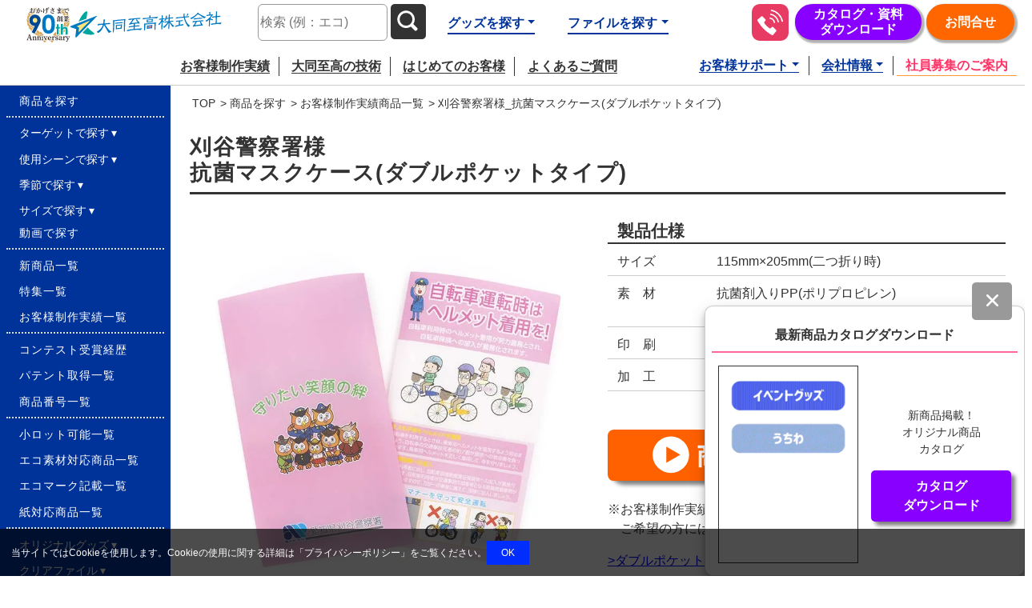

--- FILE ---
content_type: text/html
request_url: https://ddsp.jp/product/introduction/ex_203.html
body_size: 26001
content:
<!doctype html>
<html lang="ja"><!-- InstanceBegin template="/Templates/ddsp2021-02-itemfile.dwt" codeOutsideHTMLIsLocked="false" -->
<head prefix="og: https://ogp.me/ns# fb: https://ogp.me/ns/fb#">
<!--ページ作成日　2021.11～ -->
<meta charset="UTF-8">
<!--文字コード指定日本語表示-->
<meta http-equiv="X-UA-Compatible" content="IE=edge">
<!--例えばIE8を使用していた場合、IE8の最新で表示-->
<meta name="viewport" content="width=device-width,initial-scale=1.0,shrink-to-fit=no">
<!--↑Viewportとは表示領域のことで、ブラウザにおける仮想のカンバスサイズを決めて、サイトの表示の仕方を制御する役割-->
<link rel="icon" type="image/png" href="https://ddsp.jp/common-img/newrogo_fav.ico">
<!--ファビコン設定-->
<!-- InstanceBeginEditable name="doctitle" -->
<title>抗菌マスクケース(ダブルポケットタイプ)(刈谷警察署様実績)&nbsp;|&nbsp;販促・ノベルティなら大同至高株式会社</title>
<meta name="description" content="オリジナル販促品・販促グッズ・ノベルティ・オリジナルクリアファイルのことなら大同至高株式会社&nbsp;お客様紹介&nbsp;刈谷警察署様_2つのポケットがあり、常に予備のマスクを持ち歩けるマスクケースです。収納力があり、デザインのしやすさから弊社で人気No.1の商品です。">
<!-- 検索エンジンに登録して欲しいURL -->
<link rel="canonical" href="https://ddsp.jp/product/introduction/ex_203.html">
<!-- InstanceEndEditable -->
<!--Googleさん見つけて。noindexだと見つけないで-->
<!-- InstanceBeginEditable name="google_look" -->
<meta name="robots" content="ALL">
<!-- InstanceEndEditable -->
<!--記述するページと、ホームとなるページの相対的な位置関係をしめす-->
<link rel="index" href="../../">
<!--サイトマップの場所を記述する(全頁に推奨)-->
<link rel="contents" href="../../sitemap.html" title="サイトマップ">
<!-- CSS--> 
<!--全てに共通-->
<link href="../../css/loading.css" rel="stylesheet" type="text/css">
<!-- Bootstrap CSS -->
<link href="../../css/bootstrap.min.css" rel="stylesheet" type="text/css">
<link href="../../css/2022commonstyle_y.css" rel="stylesheet" type="text/css">
<link href="../../css/header.css" rel="stylesheet" type="text/css">
<link href="../../css/modal-search.css" rel="stylesheet" type="text/css">
<link href="../../css/footer.css" rel="stylesheet" type="text/css">
<link href="../../css/2022drawer-menu_y.css" rel="stylesheet" type="text/css">
<link href="../../css/main-all.css" rel="stylesheet" type="text/css">
<link href="../../css/footer_cta.css" rel="stylesheet" type="text/css">
<!-- サイト内検索-->
<link rel="stylesheet" href="https://ddsp.jp/sitesearch2.1.1/sitesearch.css" type="text/css">
<!--初回のみ表示クッキー使用します用-->
<link href="../../css/cookiepopup.css" rel="stylesheet" type="text/css">
<!-- Google Tag Manager --> 
<script>(function(w,d,s,l,i){w[l]=w[l]||[];w[l].push({'gtm.start':
new Date().getTime(),event:'gtm.js'});var f=d.getElementsByTagName(s)[0],
j=d.createElement(s),dl=l!='dataLayer'?'&l='+l:'';j.async=true;j.src=
'https://www.googletagmanager.com/gtm.js?id='+i+dl;f.parentNode.insertBefore(j,f);
})(window,document,'script','dataLayer','GTM-5PL9SPR');</script> 
<!-- End Google Tag Manager -->

<!--幅指定、真ん中指定-->
<link href="../../css/2022sidenav.css" rel="stylesheet" type="text/css">
<link href="../../css/temp02-base.css" rel="stylesheet" type="text/css">
<!--新商品などフッターモーダル 2025/04/15追加 new-item newitem-jsとセット-->
<link href="../../css/modal-newitem.css" rel="stylesheet" type="text/css">

<!-- CSS file --> 
<!--リニューアル語の調整用-->
<link href="../../css/temp02-renewal.css" rel="stylesheet" type="text/css">
<!--カタログポップアップ-->
<link href="../../css/popup-code-tokusyu.css" rel="stylesheet" type="text/css">
<!--商品詳細　実績　メリット などなど-->
<link href="../../css/item-intro.css" rel="stylesheet" type="text/css">
<!--slide swiper用-->
<link href="../../css/swiper-bundle-product.min.css" rel="stylesheet" type="text/css">
<!--メリット　同じグループ一覧-->
<link href="../../css/voice.css" rel="stylesheet" type="text/css">

<!-- InstanceBeginEditable name="head" -->
<!--商品詳細-->
<link href="../../css/item-intro.css" rel="stylesheet" type="text/css">
<!--お客様の声--> 
<!--
<link href="../../css/customervoice.css" rel="stylesheet" type="text/css">
--> 
<!--似た商品カードスタイル-->
<link href="../../css/card.css" rel="stylesheet" type="text/css">
<!--お客様制作実績-->
<link href="../../css/introduction.css" rel="stylesheet" type="text/css">
<!--カテゴリインデックス--> 
<!--
<link href="../../css/product-index.css" rel="stylesheet" type="text/css">
--> 
<!--facebookOGP-->
<meta property="og:site_name" content="大同至高株式会社 | オリジナル販促品・販促グッズ・ノベルティやオリジナルクリアファイル">
<!--ページのサイト名-->
<meta property="og:title" content="刈谷警察署様_抗菌マスクケース(ダブルポケットタイプ)">
<!--ブランド情報を含まないtitleを20文字以内-->
<meta property="og:type" content="article">
<!--TOPページの場合は「website」、WEBサイト上の記事ページなど、TOPページ以外には「article」-->
<meta property="og:url" content="https://ddsp.jp/product/introduction/ex_203.html">
<!--URLは相対パスではなく絶対パス-->
<meta property="og:image" content="https://ddsp.jp/product/introduction/img/ex_203/ex_203_main_750.jpg">
<!--1200×630p、比率で「1.91：1」-->
<meta property="og:description" content="お客様紹介&nbsp;刈谷警察署様_2つのポケットがあり、常に予備のマスクを持ち歩けるマスクケースです。収納力があり、デザインのしやすさから弊社で人気No.1の商品です。">
<!--文字数は80~90文字-->
<meta name="twitter:card" content="summary_large_image">
<!-- Twitter：大きな画像付きのSummaryカード -->
<!-- InstanceEndEditable -->
<!-- InstanceParam name="all_item_nav" type="boolean" value="false" -->
<!-- InstanceParam name="index_item_nav" type="boolean" value="false" -->
<!-- InstanceParam name="07-target-02-student" type="boolean" value="true" -->
<!-- InstanceParam name="07-target-03-women" type="boolean" value="true" -->
<!-- InstanceParam name="07-target-04-men" type="boolean" value="true" -->
<!-- InstanceParam name="07-target-05-senior" type="boolean" value="true" -->
<!-- InstanceParam name="07-target-06-spring" type="boolean" value="true" -->
<!-- InstanceParam name="07-target-07-summer" type="boolean" value="true" -->
<!-- InstanceParam name="07-target-08-autumn" type="boolean" value="true" -->
<!-- InstanceParam name="07-target-09-winter" type="boolean" value="true" -->
<!-- InstanceParam name="07-target-10-event" type="boolean" value="true" -->
<!-- InstanceParam name="07-target-11-business" type="boolean" value="true" -->
<!-- InstanceParam name="07-target-12-sale" type="boolean" value="true" -->
<!-- InstanceParam name="07-target-13-magazine" type="boolean" value="true" -->
<!-- InstanceParam name="07-target-14-doshop" type="boolean" value="true" -->
<!-- InstanceParam name="03-osusume-special" type="boolean" value="false" -->
<!-- InstanceParam name="03-torisetsu-mov" type="boolean" value="false" -->
<!-- InstanceParam name="03-torisetsu-mov-css" type="boolean" value="false" -->
<!-- InstanceParam name="03-torisetsu-mov-js" type="boolean" value="false" -->
<!-- InstanceParam name="03-torisetsu-mov-nav" type="boolean" value="false" -->
<!-- InstanceParam name="intro-craft-animal" type="boolean" value="false" -->
<!-- InstanceParam name="recommendslide_child" type="boolean" value="false" -->
<!-- InstanceParam name="04-customervoice" type="boolean" value="false" -->
<!-- InstanceParam name="05-kanern-column" type="boolean" value="false" -->
<!-- InstanceParam name="07-target-15-A4" type="boolean" value="true" -->
<!-- InstanceParam name="07-target-16-A5" type="boolean" value="true" -->
<!-- InstanceParam name="07-target-17-B5" type="boolean" value="true" -->
<!-- InstanceParam name="07-target-18-antivirus" type="boolean" value="true" -->
<!-- InstanceParam name="07-target-19-eco" type="boolean" value="false" -->
<!-- InstanceParam name="07-target-20-paper" type="boolean" value="false" -->
<!-- InstanceParam name="07-target-21-naga3" type="boolean" value="false" -->
<!-- InstanceParam name="07-target-22-limex" type="boolean" value="false" -->
<!-- InstanceParam name="07-target-23-oyy" type="boolean" value="false" -->
<!-- InstanceParam name="07-target-24-ecomark" type="boolean" value="false" -->
<!-- InstanceParam name="downroad-catalog" type="boolean" value="true" -->
<!-- InstanceParam name="group-sozai" type="boolean" value="false" -->
<!-- InstanceParam name="download-catalog-ecofile" type="boolean" value="false" -->
<!-- InstanceParam name="download-catalog-pullback" type="boolean" value="false" -->
<!-- InstanceParam name="download-catalog-shobo" type="boolean" value="false" -->
<!-- InstanceParam name="downroad-catalog-edification" type="boolean" value="true" -->
<!-- InstanceParam name="download-catalog-cheering" type="boolean" value="false" -->
<!-- InstanceParam name="downroad-catalog-concert" type="boolean" value="false" -->
<!-- InstanceParam name="downroad-catalog-oshi" type="boolean" value="false" -->
<!-- InstanceParam name="download-catalog-PLA" type="boolean" value="false" -->
<!-- InstanceParam name="download-catalog-ooy" type="boolean" value="false" -->
<!-- InstanceParam name="downroad-catalog-fan" type="boolean" value="false" -->
<!-- InstanceParam name="download-catalog-game-toy" type="boolean" value="false" -->
<!-- InstanceParam name="downroad-catalog-small" type="boolean" value="false" -->
<!-- InstanceParam name="downroad-catalog-sozai" type="boolean" value="false" -->
<!-- InstanceParam name="downroad-catalog-educational-toys" type="boolean" value="false" -->
<!-- InstanceParam name="downroad-catalog-truck" type="boolean" value="false" -->
<!-- InstanceParam name="downroad-catalog-train" type="boolean" value="false" -->
<!-- InstanceParam name="downroad-catalog-airlinegoods" type="boolean" value="false" -->
<!-- InstanceParam name="downroad-catalog-busgoods" type="boolean" value="false" -->
<!-- InstanceParam name="downroad-catalog-boatgoods" type="boolean" value="false" -->
<!-- InstanceParam name="downroad-catalog-alcoholic-drink-salespromotion" type="boolean" value="false" -->
<!-- InstanceParam name="downroad-catalog-gokaku" type="boolean" value="false" -->
<!-- InstanceParam name="downroad-catalog-disaster-prevention" type="boolean" value="false" -->
<!-- InstanceParam name="downroad-catalog-premium" type="boolean" value="true" -->
<!-- InstanceParam name="downroad-catalog-vendor" type="boolean" value="false" -->
<!-- InstanceParam name="intro-craft-car" type="boolean" value="false" -->
<!-- InstanceParam name="intro-craft-bank" type="boolean" value="false" -->
<!-- InstanceParam name="intro-craft-game" type="boolean" value="false" -->
<!-- InstanceParam name="intro-craft-else" type="boolean" value="false" -->
<!-- InstanceParam name="intro-fan" type="boolean" value="false" -->
<!-- InstanceParam name="intro-penstand" type="boolean" value="false" -->
<!-- InstanceParam name="intro-smart-phonestand" type="boolean" value="false" -->
<!-- InstanceParam name="intro-maskcase" type="boolean" value="true" -->
<!-- InstanceParam name="intro-tissue" type="boolean" value="false" -->
<!-- InstanceParam name="intro-cheer" type="boolean" value="false" -->
<!-- InstanceParam name="intro-stationery" type="boolean" value="false" -->
<!-- InstanceParam name="intro-calendar" type="boolean" value="false" -->
<!-- InstanceParam name="intro-desk" type="boolean" value="false" -->
<!-- InstanceParam name="intro-case" type="boolean" value="false" -->
<!-- InstanceParam name="intro-tray" type="boolean" value="false" -->
<!-- InstanceParam name="intro-photo" type="boolean" value="false" -->
<!-- InstanceParam name="intro-dailyitem" type="boolean" value="false" -->
<!-- InstanceParam name="intro-kitchen" type="boolean" value="false" -->
<!-- InstanceParam name="intro-letterpocket" type="boolean" value="false" -->
<!-- InstanceParam name="intro-deodorant" type="boolean" value="false" -->
<!-- InstanceParam name="recommendslide_student" type="boolean" value="false" -->
<!-- InstanceParam name="recommendslide_women" type="boolean" value="true" -->
<!-- InstanceParam name="recommendslide_senior" type="boolean" value="false" -->
<!-- InstanceParam name="intro-file-standard" type="boolean" value="false" -->
<!-- InstanceParam name="intro-file-special" type="boolean" value="false" -->
<!-- InstanceParam name="intro-file-partition" type="boolean" value="false" -->
<!-- InstanceParam name="intro-file-holder" type="boolean" value="false" -->
<!-- InstanceParam name="intro-file-kakeru" type="boolean" value="false" -->
<!-- InstanceParam name="intro-file-wpocket" type="boolean" value="false" -->
<!-- InstanceParam name="intro-file-mini" type="boolean" value="false" -->
<!-- InstanceParam name="intro-file-idea" type="boolean" value="false" -->
<!-- InstanceParam name="07-target-01-child" type="boolean" value="true" -->
<!-- InstanceParam name="08-category-01-child" type="boolean" value="true" -->
<!-- InstanceParam name="08-category-02-student" type="boolean" value="true" -->
<!-- InstanceParam name="08-category-03-women" type="boolean" value="true" -->
<!-- InstanceParam name="08-category-04-men" type="boolean" value="true" -->
<!-- InstanceParam name="08-category-05-senior" type="boolean" value="true" -->
<!-- InstanceParam name="08-category-06-spring" type="boolean" value="true" -->
<!-- InstanceParam name="08-category-07-summer" type="boolean" value="true" -->
<!-- InstanceParam name="08-category-08-autumn" type="boolean" value="true" -->
<!-- InstanceParam name="08-category-09-winter" type="boolean" value="true" -->
<!-- InstanceParam name="08-category-10-event" type="boolean" value="true" -->
<!-- InstanceParam name="08-category-11-business" type="boolean" value="true" -->
<!-- InstanceParam name="08-category-12-sale" type="boolean" value="true" -->
<!-- InstanceParam name="08-category-13-magazine" type="boolean" value="true" -->
<!-- InstanceParam name="08-category-14-A4" type="boolean" value="false" -->
<!-- InstanceParam name="08-category-15-A5" type="boolean" value="false" -->
<!-- InstanceParam name="08-category-16-naga3" type="boolean" value="false" -->
<!-- InstanceParam name="08-category-17-ecoindex" type="boolean" value="false" -->
<!-- InstanceParam name="08-category-18-paperindex" type="boolean" value="false" -->
<!-- InstanceParam name="08-category-19-smallindex" type="boolean" value="false" -->
<!-- InstanceParam name="08-category-20-ecomarkindex" type="boolean" value="false" -->
<!-- InstanceParam name="10-nitamono-01-cracker" type="boolean" value="false" -->
<!-- InstanceParam name="10-nitamono-02-airplane" type="boolean" value="false" -->
<!-- InstanceParam name="10-nitamono-02-kazareru" type="boolean" value="false" -->
<!-- InstanceParam name="10-nitamono-04-machi" type="boolean" value="false" -->
<!-- InstanceParam name="10-nitamono-06-cheki" type="boolean" value="false" -->
<!-- InstanceParam name="10-nitamono-07-party" type="boolean" value="false" -->
<!-- InstanceParam name="10-nitamono-05-pencase" type="boolean" value="false" -->
<!-- InstanceParam name="10-nitamono-03-ruler" type="boolean" value="false" -->
<!-- InstanceParam name="10-nitamono-11-uniform" type="boolean" value="false" -->
<!-- InstanceParam name="10-nitamono-12-heart" type="boolean" value="false" -->
<!-- InstanceParam name="10-nitamono-13-animal" type="boolean" value="false" -->
<!-- InstanceParam name="10-nitamono-08-tradingcard" type="boolean" value="false" -->
<!-- InstanceParam name="10-nitamono-09-rugby" type="boolean" value="false" -->
<!-- InstanceParam name="10-nitamono-10-basketball" type="boolean" value="false" -->
<!-- InstanceParam name="10-nitamono-14-photo" type="boolean" value="false" -->
<!-- InstanceParam name="10-nitamono-15-postcard" type="boolean" value="false" -->
<!-- InstanceParam name="10-nitamono-16-kan-badges" type="boolean" value="false" -->
<!-- InstanceParam name="08-category" type="boolean" value="false" -->
<!-- InstanceParam name="07-target" type="boolean" value="false" -->
<!-- InstanceParam name="20-categoryindex-file" type="boolean" value="false" -->
<!-- InstanceParam name="20-categoryindex-goods" type="boolean" value="false" -->
<!-- InstanceParam name="21-category-ichiran-goods" type="boolean" value="false" -->
<!-- InstanceParam name="21-category-ichiran-file" type="boolean" value="false" -->
<!-- InstanceParam name="09-siyo" type="boolean" value="false" -->
<!-- InstanceParam name="newitem-list" type="boolean" value="false" -->
<!-- InstanceParam name="recommendslide" type="boolean" value="true" -->
<!-- InstanceParam name="recommendslide_men" type="boolean" value="false" -->
<!-- InstanceParam name="free" type="boolean" value="false" -->
<!-- InstanceParam name="intro-edification" type="boolean" value="false" -->
<!-- InstanceParam name="product-index-special" type="boolean" value="false" -->
<!-- InstanceParam name="blue-product-contact" type="boolean" value="false" -->
<!-- InstanceParam name="blue-product-omitsumori" type="boolean" value="true" -->
<!-- InstanceParam name="11-kanren-craft-animal" type="boolean" value="false" -->
<!-- InstanceParam name="11-kanren-craft-car" type="boolean" value="false" -->
<!-- InstanceParam name="11-kanren-craft-bank" type="boolean" value="false" -->
<!-- InstanceParam name="11-kanren-craft-game" type="boolean" value="false" -->
<!-- InstanceParam name="11-kanren-craft-else" type="boolean" value="false" -->
<!-- InstanceParam name="11-kanren-fan" type="boolean" value="false" -->
<!-- InstanceParam name="11-kanren-penstand" type="boolean" value="false" -->
<!-- InstanceParam name="11-kanren-smart-phonestand" type="boolean" value="false" -->
<!-- InstanceParam name="11-kanren-maskcase" type="boolean" value="false" -->
<!-- InstanceParam name="11-kanren-tissue" type="boolean" value="false" -->
<!-- InstanceParam name="11-kanren-cheer" type="boolean" value="false" -->
<!-- InstanceParam name="11-kanren-stationery" type="boolean" value="false" -->
<!-- InstanceParam name="11-kanren-calendar" type="boolean" value="false" -->
<!-- InstanceParam name="11-kanren-desk" type="boolean" value="false" -->
<!-- InstanceParam name="11-kanren-case" type="boolean" value="false" -->
<!-- InstanceParam name="11-kanren-tray" type="boolean" value="false" -->
<!-- InstanceParam name="11-kanren-photo" type="boolean" value="false" -->
<!-- InstanceParam name="11-kanren-dailyitem" type="boolean" value="false" -->
<!-- InstanceParam name="11-kanren-kitchen" type="boolean" value="false" -->
<!-- InstanceParam name="11-kanren-letterpocket" type="boolean" value="false" -->
<!-- InstanceParam name="11-kanren-deodorant" type="boolean" value="false" -->
<!-- InstanceParam name="11-kanren-file-standard" type="boolean" value="false" -->
<!-- InstanceParam name="11-kanren-file-special" type="boolean" value="false" -->
<!-- InstanceParam name="11-kanren-file-partition" type="boolean" value="false" -->
<!-- InstanceParam name="11-kanren-file-holder" type="boolean" value="false" -->
<!-- InstanceParam name="11-kanren-file-kakeru" type="boolean" value="false" -->
<!-- InstanceParam name="11-kanren-file-wpocket" type="boolean" value="false" -->
<!-- InstanceParam name="11-kanren-file-mini" type="boolean" value="false" -->
<!-- InstanceParam name="11-kanren-file-idea" type="boolean" value="false" -->
<!-- InstanceParam name="11-kanren-vendor" type="boolean" value="false" -->
<!-- InstanceParam name="11-kanren-pop" type="boolean" value="false" -->
<!-- InstanceParam name="to_top-product-catalog" type="boolean" value="true" -->
<!-- InstanceParam name="to_top-cheering-catalog" type="boolean" value="false" -->
<!-- InstanceParam name="to_top-pull-back-car-catalog" type="boolean" value="false" -->
<!-- InstanceParam name="to_top-fan-catalog" type="boolean" value="false" -->
<!-- InstanceParam name="to_top-game-toy-catalog" type="boolean" value="false" -->
<!-- InstanceParam name="to_top-vendor-catalog" type="boolean" value="false" -->
<!-- InstanceParam name="to_top-original-sample" type="boolean" value="false" -->
<!-- InstanceParam name="faq" type="boolean" value="false" -->
<!-- InstanceParam name="product-order" type="boolean" value="false" -->

<!-- 番号を指示すると、そのパンくずリストが表示されるよ -->
<!-- InstanceParam name="01-パンくずリストの切り替え" type="number" value="46" -->
<!-- InstanceParam name="Page" type="text" value="刈谷警察署様_抗菌マスクケース(ダブルポケットタイプ)" -->




<!-- InstanceParam name="02-side-goods-show" type="boolean" value="false" -->
<!-- InstanceParam name="02-side-goods" type="boolean" value="true" -->
<!-- InstanceParam name="02-side-file-show" type="boolean" value="false" -->
<!-- InstanceParam name="02-side-file" type="boolean" value="true" -->








<!-- InstanceParam name="contact" type="boolean" value="true" -->
<!-- InstanceParam name="01-breadcrumb" type="boolean" value="true" -->
<!-- InstanceParam name="05-order" type="boolean" value="true" -->











<!-- InstanceParam name="z-footer-mobile-01-original-catalog" type="boolean" value="true" -->
<!-- InstanceParam name="z-footer-mobile-02-pullback-car-catalog" type="boolean" value="false" -->
<!-- InstanceParam name="z-footer-mobile-03-cheering-catalog" type="boolean" value="false" -->
<!-- InstanceParam name="z-footer-mobile-04-fan-catalog" type="boolean" value="false" -->
<!-- InstanceParam name="z-footer-mobile-05-game-catalog" type="boolean" value="false" -->
<!-- InstanceParam name="z-footer-mobile-00-vendor-catalog" type="boolean" value="false" -->
</head>
<body>
<!-- Google Tag Manager (noscript) -->
<noscript>
<iframe src="https://www.googletagmanager.com/ns.html?id=GTM-5PL9SPR"
height="0" width="0" style="display:none;visibility:hidden"></iframe>
</noscript>
<!-- End Google Tag Manager (noscript) --> 
<!-- InstanceBeginEditable name="loading-1" --> 
<!-- ローディング画面 --> 
<!--<div id="loading-wrapper">
  <div id="splash_logo" class="icon-logo"> </div>
</div>--> 
<!-- InstanceEndEditable -->
<header>
  <nav class="nav-header-list"> 
    <!--社名-->
    <div class="col-12 col-md-6 col-lg-3 col-xxl-2 company-logo"> <a href="https://ddsp.jp"> <img src="https://ddsp.jp/common-img/header/logo.svg" alt="大同至高株式会社_ロゴ" width="300" height="56" class="img-fluid"> </a> </div>
    <!--検索-->
    <div class="d-none d-lg-block col-lg-3 col-xl-2 col-xxl-3" id="header-search">
      <form method="get" action="https://ddsp.jp/sitesearch2.1.1/index.cgi" target="_blank"  rel="noopener noreferrer">
        <input class="header-search-text" name="q" type="text" placeholder="検索&nbsp;(例：エコ)" oninput="henkan();">
        <button class="btn-search header-search-btn" type="submit" aria-label="サイト内検索ボタン"> 
        <!--サイトスピード、ユーザー補助指摘があったためaria-label属性追加20240612_z-->
        <svg xmlns="http://www.w3.org/2000/svg" id="header-search-btn" viewBox="0 0 32 32" width="40" height="40">
          <path d="M24.47,22,21,18.49A8.7,8.7,0,1,0,18.49,21L22,24.48A1.76,1.76,0,1,0,24.47,22ZM7.33,13.7a6.39,6.39,0,1,1,6.39,6.39A6.39,6.39,0,0,1,7.33,13.7Z"/>
        </svg>
        </button>
      </form>
    </div>
    <!--さがすリスト-->
    <ul class="col-lg-3 col-xxl-2 header-goodsfile-links">
      <li class="d-none d-lg-flex dropdown header-goods-links">
        <button id="dropdown2" class="header-goods-dropbox dropdown-toggle" data-bs-toggle="dropdown" aria-haspopup="true"  aria-expanded="false">グッズを探す</button>
        <div class="dropdown-menu product-width" role="menu" aria-labelledby="dropdown2">
          <ul class="row g-0">
            <li class="col-6"><a class="dropdown-item" href="https://ddsp.jp/product/goods/">グッズ一覧</a></li>
            <li class="col-6"><a class="dropdown-item" href="https://ddsp.jp/product/goods/cheer/"><img src="https://ddsp.jp/common-img/icon/side/side_cheer.svg" alt="アイコン-応援" width="22" height="22" class="pr-1">応援</a> </li>
            <li class="col-6"><a class="dropdown-item" href="https://ddsp.jp/product/goods/craft-animal/"><img src="https://ddsp.jp/common-img/icon/side/side_craft-animal.svg" alt="アイコン-クラフト(アニマル)" width="22" height="22" class="pr-1">クラフト(アニマル)</a></li>
            <li class="col-6"><a class="dropdown-item" href="https://ddsp.jp/product/goods/stationery/"><img src="https://ddsp.jp/common-img/icon/side/side_stationery.svg" alt="アイコン-文具" width="22" height="22" class="pr-1">文具</a> </li>
            <li class="col-6"><a class="dropdown-item" href="https://ddsp.jp/product/goods/craft-car/"><img src="https://ddsp.jp/common-img/icon/side/side_craft-car.svg" alt="アイコン-クラフト(乗り物)" width="22" height="22" class="pr-1">クラフト(乗り物)</a> </li>
            <li class="col-6"><a class="dropdown-item" href="https://ddsp.jp/product/goods/calendar/"><img src="https://ddsp.jp/common-img/icon/side/side_calendar.svg" alt="アイコン-カレンダー" width="22" height="22" class="pr-1">カレンダー</a> </li>
            <li class="col-6"><a class="dropdown-item" href="https://ddsp.jp/product/goods/craft-bank/"><img src="https://ddsp.jp/common-img/icon/side/side_craft-bank.svg" alt="アイコン-クラフト(貯金箱)" width="22" height="22" class="pr-1">クラフト(貯金箱)</a></li>
            <li class="col-6"><a class="dropdown-item" href="https://ddsp.jp/product/goods/desk/"><img src="https://ddsp.jp/common-img/icon/side/side_desk.svg" alt="アイコン-デスク・PC周り" width="22" height="22" class="pr-1">デスク・PC周り</a> </li>
            <li class="col-6"><a class="dropdown-item" href="https://ddsp.jp/product/goods/craft-game/"><img src="https://ddsp.jp/common-img/icon/side/side_craft-game.svg" alt="アイコン-クラフト(ゲーム)" width="22" height="22" class="pr-1">クラフト(ゲーム)</a></li>
            <li class="col-6"><a class="dropdown-item" href="https://ddsp.jp/product/goods/case/"><img src="https://ddsp.jp/common-img/icon/side/side_case.svg" alt="アイコン-ケース・ポーチ" width="22" height="22" class="pr-1">ケース・ポーチ</a> </li>
            <li class="col-6"><a class="dropdown-item" href="https://ddsp.jp/product/goods/craft-else/"><img src="https://ddsp.jp/common-img/icon/side/side_craft-else.svg" alt="アイコン-クラフト(その他)" width="22" height="22" class="pr-1">クラフト(その他)</a></li>
            <li class="col-6"><a class="dropdown-item" href="https://ddsp.jp/product/goods/tray/"><img src="https://ddsp.jp/common-img/icon/side/side_tray.svg" alt="アイコン-トレー・ボックス" width="22" height="22" class="pr-1">トレー・ボックス</a> </li>
            <li class="col-6"><a class="dropdown-item" href="https://ddsp.jp/product/goods/fan/"><img src="https://ddsp.jp/common-img/icon/side/side_fan.svg" alt="アイコン-うちわ" width="22" height="22" class="pr-1">うちわ</a></li>
            <li class="col-6"><a class="dropdown-item" href="https://ddsp.jp/product/goods/photo/"><img src="https://ddsp.jp/common-img/icon/side/side_photo.svg" alt="アイコン-フォト・クリアカード" width="22" height="22" class="pr-1">フォト・クリアカード</a></li>
            <li class="col-6"><a class="dropdown-item" href="https://ddsp.jp/product/goods/penstand/"><img src="https://ddsp.jp/common-img/icon/side/side_penstand.svg" alt="アイコン-ペンスタンド" width="22" height="22" class="pr-1">ペンスタンド</a></li>
            <li class="col-6"><a class="dropdown-item" href="https://ddsp.jp/product/goods/dailyitem/"><img src="https://ddsp.jp/common-img/icon/side/side_dailyitem.svg" alt="アイコン-生活雑貨" width="22" height="22" class="pr-1">生活雑貨</a> </li>
            <li class="col-6"><a class="dropdown-item" href="https://ddsp.jp/product/goods/smart-phonestand/"><img src="https://ddsp.jp/common-img/icon/side/side_smart-phonestand.svg" alt="アイコン-スマホスタンド" width="22" height="22" class="pr-1">スマホスタンド</a> </li>
            <li class="col-6"><a class="dropdown-item" href="https://ddsp.jp/product/goods/kitchen/"><img src="https://ddsp.jp/common-img/icon/side/side_kitchen.svg" alt="アイコン-キッチン" width="22" height="22" class="pr-1">キッチン</a> </li>
            <li class="col-6"><a class="dropdown-item" href="https://ddsp.jp/product/goods/maskcase/"><img src="https://ddsp.jp/common-img/icon/side/side_maskcase.svg" alt="アイコン-マスクケース" width="22" height="22" class="pr-1">マスクケース</a></li>
            <li class="col-6"><a class="dropdown-item" href="https://ddsp.jp/product/goods/letterpocket/"><img src="https://ddsp.jp/common-img/icon/side/side_letterpocket.svg" alt="アイコン-レターポケット" width="22" height="22" class="pr-1">レターポケット</a> </li>
            <li class="col-6"><a class="dropdown-item" href="https://ddsp.jp/product/goods/tissue/"><img src="https://ddsp.jp/common-img/icon/side/side_tissue.svg" alt="アイコン-ティッシュ" width="22" height="22" class="pr-1">ティッシュ</a></li>
            <li class="col-6"><a class="dropdown-item" href="https://ddsp.jp/product/goods/deodorant/"><img src="https://ddsp.jp/common-img/icon/side/side_deodorant.svg" alt="アイコン-デオドラント" width="22" height="22" class="pr-1">デオドラント</a> </li>
          </ul>
        </div>
      </li>
      <li class="d-none d-lg-flex dropdown header-file-links">
        <button id="dropdown1" class="header-file-dropbox dropdown-toggle" data-bs-toggle="dropdown" aria-haspopup="true" aria-expanded="false">ファイルを探す</button>
        <div class="dropdown-menu" role="menu"  aria-labelledby="dropdown1">
          <ul class="row">
            <li><a class="dropdown-item" href="https://ddsp.jp/product/file/">ファイル一覧</a></li>
            <li><a class="dropdown-item" href="https://ddsp.jp/product/file/standard/"><img src="https://ddsp.jp/common-img/icon/side/side_file_standard.svg" alt="アイコン-定番" width="22" height="22" class="pr-1">定番</a> </li>
            <li><a class="dropdown-item" href="https://ddsp.jp/product/file/special/"><img src="https://ddsp.jp/common-img/icon/side/side_file_special.svg" alt="アイコン-特殊素材" width="22" height="22" class="pr-1">特殊素材</a></li>
            <li><a class="dropdown-item" href="https://ddsp.jp/product/file/partition/"><img src="https://ddsp.jp/common-img/icon/side/side_file_partition.svg" alt="アイコン-仕切り付き" width="22" height="22" class="pr-1">仕切り付き</a></li>
            <li><a class="dropdown-item" href="https://ddsp.jp/product/file/holder/"><img src="https://ddsp.jp/common-img/icon/side/side_file_holder.svg" alt="アイコン-手提げ・封筒" width="22" height="22" class="pr-1">手提げ・封筒</a></li>
            <li><a class="dropdown-item" href="https://ddsp.jp/product/file/kakeru/"><img src="https://ddsp.jp/common-img/icon/side/side_file_kakeru.svg" alt="アイコン-書けるタイプ" width="22" height="22" class="pr-1">書けるタイプ</a></li>
            <li><a class="dropdown-item" href="https://ddsp.jp/product/file/wpocket/"><img src="https://ddsp.jp/common-img/icon/side/side_file_wpocket.svg" alt="アイコン-ダブルポケット" width="22" height="22" class="pr-1">ダブルポケット</a></li>
            <li><a class="dropdown-item" href="https://ddsp.jp/product/file/mini/"><img src="https://ddsp.jp/common-img/icon/side/side_file_mini.svg" alt="アイコン-ミニサイズ" width="22" height="22" class="pr-1">ミニサイズ</a></li>
            <li><a class="dropdown-item" href="https://ddsp.jp/product/file/idea/"><img src="https://ddsp.jp/common-img/icon/side/side_file_idea.svg" alt="アイコン-オリジナル" width="22" height="22" class="pr-1">オリジナル</a></li>
          </ul>
        </div>
      </li>
    </ul>
    <ul class="d-none d-lg-flex col-lg-3 col-xl-4 col-xxl-5 header-contact-list">
      <li class="header-tel"> <a href="tel:0120816296">
        <picture>
          <source srcset="https://ddsp.jp/common-img/header/tel_long.svg" media="(min-width:1400px)">
          <!-- 幅1300px以上なら表示 -->
          <source srcset="https://ddsp.jp/common-img/header/tel.svg" media="(min-width: 250px)">
          <!-- 幅320pxモバイル以上なら表示 --> 
          <img src="https://ddsp.jp/common-img/header/tel_long.svg" alt="0120-816-296受付時間9:00～16:00土日祝除く"  width="200" height="71"> </picture>
        </a> </li>
      <li class="d-none d-xl-block header-catalog">
        <form action="https://ddsp.jp/customer/catalog.html">
          <input type="hidden" name="posi" value="button-header-DLpagelink">
          <button type="submit" data-gtm-click="button-header-DLpagelink">カタログ・資料<br>ダウンロード</button>
        </form>
      </li>
      <li class="header-contact">
        <form action="https://form.ddsp.jp/public/application/add/230">
          <input type="hidden" name="posi" value="button-header-contact">
          <button type="submit">お問合せ</button>
        </form>
      </li>
    </ul>
  </nav>
  <!--モバイル時のみハンバーガーメニュー-->
  <div class="l-drawer">
    <input class="l-drawer__checkbox" id="drawerCheckbox" type="checkbox" >
    <!-- ドロワーアイコン -->
    <label class="l-drawer__icon open" for="drawerCheckbox"> <span class="l-drawer__icon-parts"></span> </label>
    <!-- 背景を暗く -->
    <label class="l-drawer__overlay" for="drawerCheckbox"></label>
    <!-- ドロワーメニュー -->
    <nav class="l-drawer__menu" >
      <ul class="px-2 mt-4">
        <li>
          <form class="sitesearch w-100" method="get" action="https://ddsp.jp/sitesearch2.1.1/index.cgi" target="_blank"  rel="noopener noreferrer">
            <input name="q" id="search-text" type="text" placeholder="サイト内検索&nbsp;(例：エコ)" oninput="henkan();" class="textarea">
            <button class="header-search-btn" type="submit" aria-label="サイト内検索ボタン"><!--サイトスピード、ユーザー補助指摘があったためaria-label属性追加20240612_z-->
            <svg xmlns="http://www.w3.org/2000/svg" viewBox="0 0 32 32" width="40" height="40">
              <path d="M24.47,22,21,18.49A8.7,8.7,0,1,0,18.49,21L22,24.48A1.76,1.76,0,1,0,24.47,22ZM7.33,13.7a6.39,6.39,0,1,1,6.39,6.39A6.39,6.39,0,0,1,7.33,13.7Z"/>
            </svg>
            </button>
          </form>
        </li>
        <li> <a href="tel:0120816296" > <img src="https://ddsp.jp/common-img/header/tel.svg" alt="0120-816-296受付時間9:00～16:00土日祝除く"  width="71" height="71" class="img-fluid height42 mr-3">お電話にてお問合せ </a> </li>
        <li> 
          <!--お問合せボタン-->
          <form action="https://form.ddsp.jp/public/application/add/230">
            <input type="hidden" name="posi" value="button-hamburger-contact">
            <button type="submit" data-gtm-click="button-hamburger-contact"><img src="https://ddsp.jp/common-img/header/mail.svg" width="71" height="71" class="img-fluid mr-3 height42" alt="フォームからお問合せをする">お問合せフォーム</button>
          </form>
          <!--お問合せボタンここまで--> 
        </li>
        <li> <a href="https://ddsp.jp/customer/data/step.html"><img src="https://ddsp.jp/common-img/header/first.svg" alt="若葉マークのアイコン" width="150" height="150" class="img-fluid height42 mr-3">はじめてのお客様へ</a> </li>
        <li class="dot-line-sidenav">
          <form action="https://ddsp.jp/customer/catalog.html">
            <input type="hidden" name="posi" value="button-hamburger-DLpagelink" class="w-100">
            <button type="submit" data-gtm-click="button-hamburger-DLpagelink"><img src="https://ddsp.jp/common-img/icon/side/side_catalog.svg" width="71" height="71" class="img-fluid mr-3 height42" alt="カタログダウンロードアイコン">カタログダウンロード一覧</button>
          </form>
        </li>
      </ul>
      <ul class="px-2 px-sm-4">
        <li><a href="https://ddsp.jp/product/"> <img src="https://ddsp.jp/common-img/icon/side/side_product.svg" class="mr-4" alt="アイコン-商品を探す" width="40" height="40">商品を探す</a> </li>
        <li><a href="https://ddsp.jp/product/target/"> <img src="https://ddsp.jp/common-img/icon/side/side_target.svg" class="mr-4" alt="アイコン-ターゲット" width="40" height="40">ターゲットで探す</a></li>
        <li><a href="https://ddsp.jp/product/scene/"> <img src="https://ddsp.jp/common-img/icon/side/side_scean.svg" class="mr-4" alt="アイコン-使用シーン" width="40" height="40">使用シーンで探す</a></li>
        <li><a href="https://ddsp.jp/product/season/"> <img src="https://ddsp.jp/common-img/icon/side/side_season.svg" class="mr-4" alt="アイコン-季節" width="40" height="40">季節で探す</a></li>
        <li><a href="https://ddsp.jp/product/size/"> <img src="https://ddsp.jp/common-img/icon/side/side_size.svg" class="mr-4" alt="アイコン-サイズ" width="40" height="40">サイズで探す</a></li>
        <li class="dot-line-sidenav"><a href="https://ddsp.jp/product/movie.html"> <img src="https://ddsp.jp/common-img/icon/side/side_movie.svg" class="mr-4" alt="アイコン-サイズ" width="40" height="40">動画で探す</a></li>
        <li><a href="https://ddsp.jp/product/newindex.html"> <img src="https://ddsp.jp/common-img/icon/side/side_newindex.svg" class="mr-4" alt="アイコン-新商品" width="40" height="40">新商品一覧</a></li>
        <li><a href="https://ddsp.jp/product/special/"> <img src="https://ddsp.jp/common-img/icon/side/side_special.svg" class="mr-4" alt="アイコン-特集" width="40" height="40">特集一覧</a></li>
        <li><a href="https://ddsp.jp/product/number.html"> <img src="https://ddsp.jp/common-img/icon/side/side_number.svg" class="mr-4" alt="アイコン-商品番号" width="40" height="40">商品番号一覧</a></li>
        <li><a href="https://ddsp.jp/product/smallindex.html"><img src="https://ddsp.jp/common-img/icon/side/side_small.svg" alt="アイコン-小ロット対応可能商品" class="mr-4" width="40" height="40">小ロット商品一覧</a></li>
        <li><a href="https://ddsp.jp/product/ecoindex.html"><img src="https://ddsp.jp/common-img/icon/side/side_eco.svg" alt="アイコン-エコ素材可能商品一覧" class="mr-4" width="40" height="40">エコ素材対応商品一覧</a></li>
        <li><a href="https://ddsp.jp/product/ecomarkindex.html"><img src="https://ddsp.jp/common-img/icon/side/side_ecomark.svg" alt="アイコン-エコマーク記載一覧" class="mr-4" width="40" height="40">エコマーク記載一覧</a></li>
        <li><a href="https://ddsp.jp/product/paperindex.html"> <img src="https://ddsp.jp/common-img/icon/side/side_paper.svg" class="mr-4" alt="アイコン-紙対応商品" width="40" height="40"> 紙対応商品一覧</a></li>
        <li class="dot-line-sidenav"><a href="https://ddsp.jp/product/introduction/"> <img src="https://ddsp.jp/common-img/icon/side/side_product_introduction.svg" class="mr-4" alt="アイコン-お客様制作実績" width="40" height="40">お客様制作実績</a></li>
        <li><a href="https://ddsp.jp/product/goods/"> <img src="https://ddsp.jp/common-img/icon/side/side_product_goods.svg" class="mr-4" alt="アイコン-オリジナルグッズ" width="40" height="40">オリジナルグッズ</a></li>
        <li><a href="https://ddsp.jp/product/file/"> <img src="https://ddsp.jp/common-img/icon/side/side_file.svg" class="mr-4" alt="アイコン-クリアファイル" width="40" height="40">クリアファイル</a></li>
        <li><a href="https://ddsp.jp/product/vendor/"> <img src="https://ddsp.jp/common-img/icon/side/side_vender.svg" class="mr-4" alt="アイコン-自販機まわり" width="40" height="40">自販機まわり</a></li>
        <li><a href="https://ddsp.jp/product/pop/"> <img src="https://ddsp.jp/common-img/icon/side/side_pop.svg" class="mr-4" alt="アイコン-店頭POP" width="40" height="40">店頭POP</a></li>
        <li class="dot-line-sidenav"><a href="https://ddsp.jp/product/special/package.html"> <img src="https://ddsp.jp/common-img/icon/side/side_package.svg" class="mr-4" alt="アイコン-クリアパッケージ" width="40" height="40">クリアパッケージ</a></li>
        <li><a href="https://ddsp.jp/company/"> <img src="https://ddsp.jp/common-img/icon/side/side_company.svg" class="mr-4" alt="アイコン-会社情報" width="40" height="40">会社情報</a></li>
        <li><a href="https://ddsp.jp/company/map.html"> <img src="https://ddsp.jp/common-img/icon/side/side_map.svg" class="mr-4" alt="アイコン-会社情報" width="40" height="40">所在地</a></li>
        <li><a href="https://ddsp.jp/customer/"> <img src="https://ddsp.jp/common-img/icon/side/side_customer.svg" class="mr-4" alt="アイコン-お客様窓口" width="40" height="40">お客様窓口</a> </li>
        <li><a href="https://ddsp.jp/customervoice/"> <img src="https://ddsp.jp/common-img/icon/side/side_customervoice.svg" class="mr-4" alt="アイコン-お客様の声" width="40" height="40">お客様の声</a></li>
        <li class="dot-line-sidenav"><a href="https://ddsp.jp/customer/faq.html"> <img src="https://ddsp.jp/common-img/icon/side/side_customer_faq.svg" class="mr-4" alt="アイコン-よくあるご質問" width="40" height="40">よくあるご質問</a></li>
        <li><a href="https://ddsp.jp/sitemap.html">・サイトマップ </a> </li>
        <li class="dot-line-sidenav mb-3"><a href="https://ddsp.jp/customer/privacypolicy.html">・プライバシーポリシー </a></li>
        <li> <a href="https://ddsp.jp/df-kitchen/" target="_blank"> <img src="https://ddsp.jp/common-img/icon/side/side-noen.svg" class="mr-4" width="45" height="45" alt="大同農園食堂-リンクボタン"> 大同農園食堂 <img src="https://ddsp.jp/common-img/another-window.svg" alt="別ウィンドウで開く" width="15" height="15" class="another-window"> </a></li>
        <li> <a href="https://ddsp.jp/pla-product/" target="_blank"> <img src="https://ddsp.jp/common-img/icon/side/icon-pla.jpg" class="mr-4 lazyload" width="45" height="45" alt="植物由来のPLA使用の緩衝材や梱包材にPLAの大同至高株式会社 -リンクボタン" loading="lazy">PLAの大同至高株式会社<img src="https://ddsp.jp/common-img/another-window.svg" alt="別ウィンドウで開く" width="15" height="15" class="another-window"></a></li>
        <li> <a href="https://ddsp-global.com" target="_blank"> <img src="https://ddsp.jp/common-img/header/icon_en.svg" width="45" height="45" class="mr-4" alt="グローバルサイト英語-リンクボタン">English&nbsp;Site<img src="https://ddsp.jp/common-img/another-window.svg" alt="別ウィンドウで開く" width="15"  height="15" class="another-window"> </a></li>
        <li> <a href="https://ddsp.jp/do-shop/" target="_blank"> <img src="https://ddsp.jp/common-img/icon/side/icon-do.svg" width="45" height="45" class="mr-4" alt="小ロット専門サイトDo!SHOP-リンクボタン">小ロット専門サイト&nbsp;Do!SHOP<img src="https://ddsp.jp/common-img/another-window.svg" alt="別ウィンドウで開く" width="15" height="15" class="another-window"></a></li>
        <li> <a href="https://ddsp.jp/motto-ddsp/" target="_blank" class="small90"> <img src="https://ddsp.jp/common-img/icon/side/icon-motto.svg" width="45" height="45" class="mr-4" alt="もっと!!幅広いグッズ展開_もっと!!大同至高グッズ-リンクボタン">もっと!!幅広いグッズ展開&nbsp;もっと!!大同至高グッズ<img src="https://ddsp.jp/common-img/another-window.svg" alt="別ウィンドウで開く" width="15" height="15" class="another-window"></a></li>
        <li> <a href="https://ddsp.jp/recruit/" target="_blank"> <img src="https://ddsp.jp/common-img/icon/side/icon-recruit.svg" width="45" height="45" class="mr-4" alt="大同至高株式会社採用情報サイト-リンクボタン">採用情報<img src="https://ddsp.jp/common-img/another-window.svg" alt="別ウィンドウで開く" width="15" height="15" class="another-window"></a></li>
        <li> <a href="https://note.com/ddsp" target="_blank"> <img src="https://ddsp.jp/common-img/icon/side/icon-blog.svg" width="45" height="45" class="mr-4" alt="社員ブログダイドウシコウ日記-リンクボタン">ダイドウシコウ日記<img src="https://ddsp.jp/common-img/another-window.svg" alt="別ウィンドウで開く" width="15" height="15" class="another-window"></a></li>
      </ul>
    </nav>
  </div>
</header>
<!--中身だよ-->
<main id="special-contents" class="row g-0 justify-content-center"> 
  <article class="col-lg-9 col-xl-10 order-3">  
    <!--パンくずリスト-->
    <aside class="row g-0 px-3 px-sm-4 breadcrumb-group"> 
      <!--schema.org 2020.3～-->
      <ul class="breadcrumb__list" itemscope itemtype="https://schema.org/BreadcrumbList">
        <!--<li class="breadcrumb__item" itemprop="itemListElement" itemscope itemtype="https://schema.org/ListItem"> <a href="https://ddsp.jp" itemprop="item"> <span itemprop="name">オリジナル販促グッズ&middot;クリアファイルなら大同至高株式会社</span></a>
          <meta itemprop="position" content="1">
        </li>-->
        <li class="breadcrumb__item" itemprop="itemListElement" itemscope itemtype="https://schema.org/ListItem"> <a href="https://ddsp.jp" itemprop="item"> <span itemprop="name">TOP</span></a>
          <meta itemprop="position" content="1">
        </li>
                                                       
        <li class="breadcrumb__item" itemprop="itemListElement" itemscope itemtype="https://schema.org/ListItem"> <a href="https://ddsp.jp/product/" itemprop="item"> <span itemprop="name">商品を探す</span></a>
          <meta itemprop="position" content="2">
        </li>
        <li class="breadcrumb__item" itemprop="itemListElement" itemscope itemtype="https://schema.org/ListItem"> <a href="https://ddsp.jp/product/introduction/" itemprop="item"> <span itemprop="name">お客様制作実績商品一覧</span></a>
          <meta itemprop="position" content="3">
        </li>
        <li class="breadcrumb__item">刈谷警察署様_抗菌マスクケース(ダブルポケットタイプ) </li>
          
      </ul>
    </aside>
      <!-- InstanceBeginEditable name="main-1" --> 
    
    <!--実績ページで使う　商品詳細の時は以下のsection削除してください-->
    <h1 class="max-contentwidth px-3 px-sm-4"><span class="gray_title my-3 pb-2">刈谷警察署様<br>抗菌マスクケース(ダブルポケットタイプ)</span></h1>
    <div class="max-contentwidth"> 
      <!--スライド-->
      <div class="row g-4"> 
        <!--swiperスライダー商品詳細用-->
        <div class="slider-contents col-12 col-md-6">
          <div class="swiper swiperMain col-12"><!--メイン画像はここから入れる-->
            <ol class="swiper-wrapper">
              <li class="swiper-slide">
                <picture>
                  <source type="image/webp" srcset="https://ddsp.jp/product/introduction/img/ex_203/ex_203_main_750.webp"  data-srcset="https://ddsp.jp/product/introduction/img/ex_203/ex_203_main_750.webp" width="750" height="750">
                  <img src="https://ddsp.jp/product/introduction/img/ex_203/ex_203_main_200.webp" data-src="https://ddsp.jp/product/introduction/img/ex_203/ex_203_main_750.jpg" alt="刈谷警察署様_抗菌マスクケース(ダブルポケットタイプ)-写真" width="750" height="750" class="img-fluid lazyload"></picture>
              </li>
              <li class="swiper-slide">
                <picture>
                  <source type="image/webp" srcset="https://ddsp.jp/product/introduction/img/ex_203/ex_203_01_200.webp" data-srcset="https://ddsp.jp/product/introduction/img/ex_203/ex_203_01_750.webp" width="750" height="750">
                  <img src="https://ddsp.jp/product/introduction/img/ex_203/ex_203_01_200.webp" data-src="https://ddsp.jp/product/introduction/img/ex_203/ex_203_01_750.jpg" alt="刈谷警察署様_抗菌マスクケース(ダブルポケットタイプ)-内側-写真" width="750" height="750" class="img-fluid lazyload"></picture>
              </li>
              <li class="swiper-slide">
                <picture>
                  <source type="image/webp" srcset="https://ddsp.jp/product/introduction/img/ex_203/ex_203_02_200.webp" data-srcset="https://ddsp.jp/product/introduction/img/ex_203/ex_203_02_750.webp" width="750" height="750">
                  <img src="https://ddsp.jp/product/introduction/img/ex_203/ex_203_02_200.webp" data-src="https://ddsp.jp/product/introduction/img/ex_203/ex_203_02_750.jpg" alt="刈谷警察署様_抗菌マスクケース(ダブルポケットタイプ)-見開き-写真" width="750" height="750" class="img-fluid lazyload"></picture>
              </li>
            </ol>
            <!--矢印-->
            <div class="swiper-button-prev"></div>
            <div class="swiper-button-next"></div>
          </div>
          <!--swiperスライダーのサムネイルはここ-->
          <div id="swiperThumbnail" class="swiper swiperThumbnail  col-12">
            <ol class="swiper-wrapper   d-flex flex-wrap">
              <li class="swiper-slide noSwiping col-3">
                <picture>
                  <source type="image/webp" srcset="https://ddsp.jp/product/introduction/img/ex_203/ex_203_main_200.webp" data-srcset="https://ddsp.jp/product/introduction/img/ex_203/ex_203_main_200.webp" width="200" height="200">
                  <img src="https://ddsp.jp/product/introduction/img/ex_203/ex_203_main_200.webp" data-src="https://ddsp.jp/product/introduction/img/ex_203/ex_203_main_200.jpg" alt="刈谷警察署様_抗菌マスクケース(ダブルポケットタイプ)-写真" width="200" height="200" class="img-fluid lazyload"></picture>
              </li>
              <li class="swiper-slide noSwiping col-3">
                <picture>
                  <source type="image/webp" srcset="https://ddsp.jp/product/introduction/img/ex_203/ex_203_01_200.webp" data-srcset="https://ddsp.jp/product/introduction/img/ex_203/ex_203_01_200.webp" width="200" height="200">
                  <img src="https://ddsp.jp/product/introduction/img/ex_203/ex_203_01_200.webp" data-src="https://ddsp.jp/product/introduction/img/ex_203/ex_203_01_200.jpg" alt="刈谷警察署様_抗菌マスクケース(ダブルポケットタイプ)-内側-写真" width="200" height="200" class="img-fluid lazyload"></picture>
              </li>
              <li class="swiper-slide noSwiping col-3">
                <picture>
                  <source type="image/webp" srcset="https://ddsp.jp/product/introduction/img/ex_203/ex_203_02_200.webp" data-srcset="https://ddsp.jp/product/introduction/img/ex_203/ex_203_02_200.webp" width="200" height="200">
                  <img src="https://ddsp.jp/product/introduction/img/ex_203/ex_203_02_200.webp" data-src="https://ddsp.jp/product/introduction/img/ex_203/ex_203_02_200.jpg" alt="刈谷警察署様_抗菌マスクケース(ダブルポケットタイプ)-見開き-写真" width="200" height="200" class="img-fluid lazyload"></picture>
              </li>
            </ol>
          </div>
        </div>
        <div class="col-12 col-md-6 d-flex flex-column">
           <!--製品仕様-->
          <div id="specifications_intro" class="mb-4 order-2 order-xl-1">
            <h2 class="orderflow_title_intro circle2 big130">製品仕様</h2>
              <dl class="d-flex row">
                <dt class="col-12 col-md-3 col-lg-3">サイズ</dt>
                <dd class="col-12 col-md-8 col-lg-9">115mm×205mm(二つ折り時)<!--<span class="a4size size ml-2">A4</span>--> </dd>
              </dl>
              <dl class="d-flex row">
                <dt class="col-12 col-md-3 col-lg-3">素　材</dt>
                <dd class="col-12 col-md-8 col-lg-9">抗菌剤入りPP(ポリプロピレン)<br>0.2mm</dd>
              </dl>
              <dl class="d-flex row">
                <dt class="col-12 col-md-3 col-lg-3">印　刷</dt>
                <dd class="col-12 col-md-8 col-lg-9">UVオフセット印刷 <!--<br>【小ロット】UVインクジェット印刷(50個から)--> 
                  <!--<br>【小ロット】UVインクジェット印刷(100個から)--> 
                </dd>
              </dl>
              <dl class="d-flex row">
                <dt class="col-12 col-md-3 col-lg-3">加　工</dt>
                <dd class="col-12 col-md-8 col-lg-9">抜き・貼り<!--・デオドラントシール貼り・マグネット貼り・貼り・取っ手付け・ボタン付け--></dd>
              </dl></div><!--お問合せボタン-->
          <form action="https://form.ddsp.jp/public/application/add/263" class="contact-big col-12 my-4 order-1 order-xl-2">
                <input type="hidden" name="posi" value="orange-product-omitsumori">
                <input type="hidden" name="Public::Application::Userenquete_D__P__D_Enquete.attribute170" value="233_抗菌マスクケース(ダブルポケットタイプ)_実績">
                <button type="submit"><img src="img/product-intro-contact.svg" width="600" height="82" class="img-fluid" alt="商品作製の相談をする" data-gtm-click="orange-product-omitsumori"></button>
                </form>
 <p class="col-12 mb-3 order-1 order-xl-2">※お客様制作実績商品はサンプルとしてご提供できません。<br>　ご希望の方には弊社サンプルをお送りいたします。</p>
            <!--link-->
            <a href="../goods/maskcase/233.html" class="mb-4 intro-link order-3 intro-product-link">&gt;ダブルポケットタイプの商品詳細はこちら</a> 
		  <!--営業の声-->
          <dl class="d-flex flex-wrap justify-content-center my-4 order-4">
            <dt class="col-3 d-flex align-items-center justify-content-center order-2 order-xl-4"> <img src="../img/staff/r_eigyou04.svg" width="82" height="82" alt="担当営業イラスト"> </dt>
            <dd class="col-9 intro-comment order-1 row g-0">
                <p class="col-12 big120 mb-1">担当営業より</p>
                <p class="col-12">2021年10月1日から努力義務とされた自転車運転時のヘルメット着用のPR用として刈谷警察署へ免許の書き換え・更新に訪れた人に配布されます。</p>
            </dd>
          </dl>
		  <div class="order-5"><h2 class="top-osusume-special">★関連特集はこちら</h2><ul class="row osusume-special mb-4"><!--特集 抗菌マスクケース 商品数No.1 SIAAマーク オリジナルデザイン--><li class="col-md-10 col-lg-6 my-2"> <a href="https://ddsp.jp/product/special/maskcase.html" ><picture><source data-srcset="https://ddsp.jp/product/special/img/maskcase/maskcase_banner_500_250.webp" srcset="https://ddsp.jp/product/special/img/maskcase/maskcase_banner_500_250.webp" type="image/webp" media="(min-width: 576px)"><!-- 幅567px以上なら表示 --><source data-srcset="https://ddsp.jp/product/special/img/maskcase/maskcase_banner_750_375.webp" srcset="https://ddsp.jp/product/special/img/maskcase/maskcase_banner_500_250.webp" type="image/webp" media="(min-width: 320px)"><!-- 幅320pxモバイル以上なら表示 --><img data-src="https://ddsp.jp/product/special/img/maskcase/maskcase_banner_750_375.jpg" src="https://ddsp.jp/product/special/img/maskcase/maskcase_banner_500_250.webp" width="750" height="375"  class="img-fluid lazyload" alt="特集 抗菌マスクケース 商品数No.1 SIAAマーク オリジナルデザイン" loading="lazy"> </picture></a></li><!--行政機関・官公庁・自治体向け 啓発活動グッズ ノベルティグッズ・販促品特集--><li class="col-md-10 col-lg-6 my-2"> <a href="https://ddsp.jp/product/scene/edification.html" ><picture><source data-srcset="https://ddsp.jp/product/scene/img/edification/edification_banner_500_250.webp" srcset="https://ddsp.jp/product/scene/img/edification/edification_banner_500_250.webp" type="image/webp" media="(min-width: 576px)"><!-- 幅567px以上なら表示 --><source data-srcset="https://ddsp.jp/product/scene/img/edification/edification_banner_750_375.webp" srcset="https://ddsp.jp/product/scene/img/edification/edification_banner_500_250.webp" type="image/webp" media="(min-width: 320px)"><!-- 幅320pxモバイル以上なら表示 --><img data-src="https://ddsp.jp/product/scene/img/edification/edification_banner_750_375.jpg" src="https://ddsp.jp/product/scene/img/edification/edification_banner_500_250.webp" width="750" height="375"  class="img-fluid lazyload" alt="行政機関・官公庁・自治体向け 啓発活動グッズ ノベルティグッズ・販促品特集" loading="lazy"> </picture></a></li></ul></div>
        </div>
      </div>
    </div>
    <!-- InstanceEndEditable --> 
    <!--お問合せ帯-->
    <div class="index fv_otoiawase justify-content-center row g-0 py-5 px-2 p-lg-5 mb-0">
      <ul class="row">
        <!-- InstanceBeginEditable name="EditRegion13" --><!--商品詳細・実績詳細　商品見積もり　オプション＋編集可能-->
        <li class="col-12 col-md-6">
          <p class="bk_bd_center">ロット、形状デザインなどのご相談▼</p>
          <form action="https://form.ddsp.jp/public/application/add/263" class="blue-omitsumori">
            <input type="hidden" name="posi" value="blue-product-omitsumori">
            <input type="hidden" name="Public::Application::Userenquete_D__P__D_Enquete.attribute170" value="233_抗菌マスクケース(ダブルポケットタイプ)_実績">
            <button type="submit" data-gtm-click="blue-product-omitsumori" class="btn_min mt-2 d-flex flex-wrap justify-content-center align-items-center" >お見積/お問合わせ(無料)<img src="https://ddsp.jp/common-img/icon/icon_arrow_right.svg" alt="→" width="30" height="30" class="d-inline"></button>
          </form>
        </li>
        <!-- InstanceEndEditable --> 
        
        <!--カタログダウンロード　テンプレート-->
        <li class="col-12 col-md-6">
          <p class="bk_bd_center">形状や製品仕様を一覧で▼</p>
          <form action="https://form.ddsp.jp/public/application/add/402" class="blue-catalog">
            <input type="hidden" name="posi" value="blue-product-catalog">
            <button type="submit" class="btn_min mt-2 d-flex flex-wrap justify-content-center align-items-center" data-gtm-click="blue-product-catalog">カタログダウンロード<br class="d-block d-xl-none"> はこちら<img src="https://ddsp.jp/common-img/icon/icon_arrow_right.svg" alt="→" width="30" height="30" class="d-inline ml-3"></button>
          </form>
        </li>
        
      </ul>
    </div>
      
    <!--製品仕様オプション編集可能領域▼--> 
       
    <!--一覧ページで特集バナー表示させるやつ▼--> 
     
    <!--実績同じ会社様の実績紹介用↓--> 
    <!-- InstanceBeginEditable name="group-list" --> 
    <!--同じ会社様の実績商品--> 
    <!-- <section class="px-3 px-sm-4">
      <div class="row g-0">
        <div class="col-12 px-0">
          <h2 class="orderflow_title circle big130">その他&nbsp;刈谷警察署様の実績商品</h2>
            </div>
			</div>
			
			<div class="row g-0">	
			<div class="col-12 voice-wrap" >
			 
          <div class="ichiran voice">
			  <a href="ex_116.html">
				<dl class="row g-0 d-flex align-items-center">
					   <dt class="col-6 col-md-12 col-lg-6 pl-2">
						 <p class="number-intro">001</p>
						 <p class="intro-title big120">クリアファイル(A4)</p>
					   </dt>
					 <dd class="col-6 col-md-12 col-lg-6 p-1">
					   <div class="row g-0">
						  <div class="col-12">
						<p><img src="img/ex_116/ex_116_main_400.jpg" width="400px" height="400px" alt="刈谷警察署様-クリアファイル(A4)" class="img-fluid"/></p>
					   </div></div>						
					 </dd>
				</dl>
			  </a>
			</div>

          <div class="ichiran voice">
			  <a href="ex_181.html">
				<dl class="row g-0 d-flex align-items-center">
					   <dt class="col-6 col-md-12 col-lg-6 pl-2">
						 <p class="number-intro">001</p>
						 <p class="intro-title big120">ハートファイル</p>
					   </dt>
					 <dd class="col-6 col-md-12 col-lg-6 p-1">
					   <div class="row g-0">
						  <div class="col-12">
						<p><img src="img/ex_181/ex_181_main_400.jpg" width="400px" height="400px" alt="刈谷警察署様-クリアファイル(A4)" class="img-fluid"/></p>
					   </div></div>						
					 </dd>
				</dl>
			  </a>
			</div>
			
			</div></div></section>--><!--▲▲▲▲▲▲▲▲同じ会社様の実績商品▲▲▲▲▲▲▲▲▲--> 
    
    <!-- InstanceEndEditable --> 
    <!--おすすめターゲットオプション編集可能領域▼--> 
     
    
    <!--編集可能領域　商品詳細の枝番紹介入れるとき▼--> 
    <!-- InstanceBeginEditable name="group-list-2" --> 
    <!--商品詳細の時に使う　一覧--> 
    <!--<section>  
		  <div class="row g-0">
            <div class="col-12">
              <h2 class="orderflow_title circle big130">PPクラフト&nbsp;乗り物&nbsp;一覧</h2>
            </div>
			</div>
			
			<div class="row g-0">	
			<div class="col-12 voice-wrap" >--> 
    
    <!--商品--> <!--<div class="ichiran voice">
            <dl class="row g-0">
                 <dt class="col-6 col-md-12 col-lg-6">
                   <p><img src="img/339/339_main_400.jpg" width="400" height="400" alt="組み立てペンスタンド(ユニフォームタイプ)-写真" class="img-fluid"/></p>
                 </dt>
				 <dd class="col-6 col-md-12 col-lg-6 p-1">
				   <div class="row g-0">
					  <div class="col-12">
							  <p class="number">339</p>
							</div>
					<div class="col-12 mb-1">
							 <p class="gray_title big120">組み立てペンスタンド<br>(ユニフォームタイプ)</p>
							</div>
                    <div class="col-12"><p class="ichiran_com">どんなユニフォームでもデザイン出来ます。</p></div>
					<div class="col-12 mt-3">
						<dl>
						<dt class="float-left mr-2">サイズ</dt><dd>297mm×210mm</dd>
						<dt class="float-left mr-2">素　材</dt><dd>PP0.6ｍｍ</dd></dl></div>
						
                   </div>
				 </dd>
            </dl>
            <div class="row mt-2">--> 
    <!--お問合せボタン--> 
    <!--<div class="col-12 m-1">
                <form action="https://form.ddsp.jp/public/application/add/263"  class="contact-big">
                  <input type="hidden" name="Public::Application::Userenquete_D__P__D_Enquete.attribute170" value="339_組み立てペンスタンド(ユニフォームタイプ)">
                  <input type="image" src="../../img/product-contact-m.svg" alt="送信する" name="この商品について問合せをする">
                  </form>
              </div>
            </div>
			</div>--> 
    
    <!--商品--> <!--<div class="ichiran voice" id="339">
            <dl class="row g-0">
                 <dt class="col-6 col-md-12 col-lg-6">
                   <p><img src="img/339/339_main_400.jpg" width="400" height="400" alt="組み立てペンスタンド(ユニフォームタイプ)-写真" class="img-fluid"/></p>
                 </dt>
				 <dd class="col-6 col-md-12 col-lg-6 p-1">
				   <div class="row g-0">
					  <div class="col-12">
							  <p class="number">339</p>
							</div>
					<div class="col-12 mb-1">
							 <p class="gray_title big120">組み立てペンスタンド<br>(ユニフォームタイプ)</p>
							</div>
                    <div class="col-12"><p class="ichiran_com">どんなユニフォームでもデザイン出来ます。</p></div>
					<div class="col-12 mt-3">
						<dl>
						<dt class="float-left mr-2">サイズ</dt><dd>297mm×210mm</dd>
						<dt class="float-left mr-2">素　材</dt><dd>PP0.6ｍｍ</dd></dl></div>
						
                   </div>
				 </dd>
            </dl>
            <div class="row mt-2">--> 
    <!--お問合せボタン--> 
    <!--<div class="col-12 m-1">
                <form action="https://form.ddsp.jp/public/application/add/263"  class="contact-big">
                  <input type="hidden" name="Public::Application::Userenquete_D__P__D_Enquete.attribute170" value="339_組み立てペンスタンド(ユニフォームタイプ)">
                  <input type="image" src="../../img/product-contact-m.svg" alt="送信する" name="この商品について問合せをする">
                  </form>
              </div>
            </div>
			</div>
			
			
			</div></div>　</section>--><!--▲▲▲▲▲▲▲▲ここまで商品詳細用▲▲▲▲▲▲▲▲▲--> <!-- InstanceEndEditable --> 
    
    <!--202511 関連商品の上に移動　似ている商品　オプション編集可能領域▼　--> 
                     
    
    <!--2023年1月 WACAL様施策　関連商品-->   
    <!--カタログダウンロード-->
    <section class="px-3 px-sm-4" id="catalog-download">
      <div class="row g-0 mb-3">
        <h2 class="orderflow_title circle big130"> <!-- InstanceBeginEditable name="download-catalog-title" --><!--クリアファイル 定番 関連資料ダウンロード--> 商品カタログダウンロード<!-- InstanceEndEditable --></h2>
        <p>商品カタログをダウンロードすることができます。<br> 冊子をお送りすることも可能です。是非ご利用ください。</p>
      </div>
      <ul class="row mb-3 pb-3 product_DL_list">
        <!-- InstanceBeginEditable name="download-catalog-free" --> 
        <!--<li class="col-12 col-md-6 px-3 pb-3"> <dl class="row g-0">
			  <dt class="col-10 col-lg-5 p-4">
              <picture>
                <source data-src="https://ddsp.jp/product/goods/fan/img/215-03/215-03_pw_400_300.webp" type="image/webp" srcset="https://ddsp.jp/product/goods/fan/img/215-03/215-03_pw_200_150.webp" width="400" height="300"/>
                <img data-src="https://ddsp.jp/product/goods/fan/img/215-03/215-03_pw_400_300.jpg" src="https://ddsp.jp/product/goods/fan/img/215-03/215-03_pw_200_150.webp" alt="215-03_立つうちわ提案資料" width="400" height="300" class="img-fluid lazyload"/> </picture>
            </dt>
			  <dd class="col-12 col-lg-7 p-3">
				  <p class="font-weight-bold mb-3">
					  <span class="graybox p-1">215-03</span>
					  <span class="d-inline-block">立つうちわ(2ページ)</span>
				  </p>
				  <p>持ち手がスタンドになった、<br>立つうちわの提案資料です。</p>
              <form class="openwin_wide row g-0 justify-content-center" action="https://form.ddsp.jp/public/application/add/329">
                <input type="hidden" name="posi" value="thumbnail-product-catalog">
                <button type="submit" data-gtm-click="thumbnail-product-catalog" class="product_DL_btn">この資料を<span class="d-inline-block">ダウンロード</span> </button>
              </form>
			  </dd>
			  </dl></li>--> 
        <!-- InstanceEndEditable -->
        <li class="col-12 col-md-6 catalog-picture-box">
          <dl class="row g-0">
            <dt class="col-8 col-lg-5">
              <form action="https://form.ddsp.jp/public/application/add/402">
                <input type="hidden" name="posi2" value="img-product-catalog-thumbnail">
                <button type="submit" data-gtm-click="img-product-catalog-thumbnail" class="catalog-picture">
                <picture>
                  <source data-srcset="https://ddsp.jp/customer/img/catalog/ddsp_catalog.webp" srcset="https://ddsp.jp/customer/img/catalog/ddsp_catalog.webp" type="image/webp">
                  <img data-src="https://ddsp.jp/customer/img/catalog/ddsp_catalog.jpg"  src="https://ddsp.jp/customer/img/catalog/ddsp_catalog.webp" width="750" height="1051" class="img-fluid lazyload" alt="オリジナル商品カタログ表紙"> </picture>
                </button>
                <input type="image" alt="オリジナル商品カタログ-動画" data-gtm-click="img-product-catalog-thumbnail" src="https://ddsp.jp/customer/img/catalog/ddsp-catalog.gif" width="400" height="567" class="img-fluid lazyload catalog-gif" style="border: solid 1px #333;">
              </form>
            </dt>
            <dd class="col-12 col-lg-7">
              <p class="font-weight-bold mb-3">オリジナル商品<span class="d-inline-block">カタログ</span><br> (38ページ)</p>
              <p>最新版の大同至高のオリジナルグッズ、クリアファイル商品カタログです。</p>
              <form action="https://form.ddsp.jp/public/application/add/402">
                <input type="hidden" name="posi" value="button-product-catalog-thumbnail">
                <button type="submit" data-gtm-click="button-product-catalog-thumbnail" class="product_DL_btn">このカタログを<br class="d-none d-lg-block d-xl-none"> ダウンロード</button>
              </form>
            </dd>
          </dl>
        </li>
        
        <li class="col-12 col-md-6">
          <dl class="row g-0">
            <dt class="col-8 col-lg-5">
              <picture>
                <source data-src="https://ddsp.jp/customer/img/catalog/edification-catalog.webp" srcset="https://ddsp.jp/customer/img/catalog/edification-catalog_200.webp" type="image/webp" width="530" height="750">
                <img data-src="https://ddsp.jp/customer/img/catalog/edification-catalog.jpg" src="https://ddsp.jp/customer/img/catalog/edification-catalog_200.webp" width="530" height="750" class="img-fluid lazyload" loading="lazy" alt="啓発向けオリジナル商品カタログ"></picture>
            </dt>
            <dd class="col-12 col-lg-7">
              <p class="font-weight-bold mb-3">啓発向けオリジナル商品<br> カタログ<br> (10ページ)</p>
              <p>啓発向けにおすすめの商品カタログです。FAXフォーム付きでそのまま依頼ができます。</p>
              <form action="https://form.ddsp.jp/public/application/add/1253">
                <input type="hidden" name="posi5" value="button-product-catalog-thumbnail">
                <button type="submit" data-gtm-click="button-product-catalog-thumbnail" class="product_DL_btn">このカタログを<br class="d-none d-lg-block d-xl-none"> ダウンロード</button>
              </form>
            </dd>
          </dl>
        </li>
                
        <li class="col-12 col-md-6 catalog-picture-box">
          <dl class="row g-0">
            <dt class="col-8 col-lg-5">
              <form action="https://form.ddsp.jp/public/application/add/3961">
                <input type="hidden" name="posi2" value="img-product-catalog-thumbnail">
                <button type="submit" data-gtm-click="img-product-catalog-thumbnail" class="catalog-picture">
                <picture>
                  <source data-src="https://ddsp.jp/product/special/img/premium/premium_whitepaper.webp" srcset="https://ddsp.jp/product/special/img/premium/premium_whitepaper_200.webp" type="image/webp"  width="400" height="283">
                  <img data-src="https://ddsp.jp/product/special/img/premium/premium_whitepaper_200.jpg" src="https://ddsp.jp/product/special/img/premium/premium_whitepaper_200.webp" alt="特殊印刷・特殊素材特集資料-表紙" width="400" height="283" class="img-fluid lazyload" loading="lazy"></picture>
                </button>
                <input type="image" alt="特殊印刷・特殊素材特集資料-動画" data-gtm-click="img-product-catalog-thumbnail" src="https://ddsp.jp/product/special/img/premium/premium_whitepaper.gif" width="400" height="567" class="img-fluid lazyload catalog-gif" style="border: solid 1px #333;">
              </form>
            </dt>
            <dd class="col-12 col-lg-7">
              <p class="font-weight-bold mb-3">特殊印刷・特殊素材特集の資料<br> (11ページ)</p>
              <p>大同至高でできる特殊印刷・特殊素材をまとめた資料です。</p>
              <form action="https://form.ddsp.jp/public/application/add/3961">
                <input type="hidden" name="posi" value="button-product-catalog-thumbnail">
                <button type="submit" data-gtm-click="button-product-catalog-thumbnail" class="product_DL_btn">このカタログを<br class="d-none d-lg-block d-xl-none"> ダウンロード</button>
              </form>
            </dd>
          </dl>
        </li>
         
      </ul>
      <div class="row max g-0 col-12 mt-5">
        <p class="motto-button d-flex justify-content-end"> <a href="https://ddsp.jp/customer/catalog.html">&#9654;ダウンロード一覧</a></p>
      </div>
    </section>
      
    <!--特集ページ　オプション編集可能領域▼--> 
     
    <!--ここから実績紹介　各カテゴリでオプション領域▼--> 
     
    <!--実績商品スライダー　12枚まで-->
    <section class="px-3 px-sm-4 introduction-index">
      <h2 id="introduction-list" class="orderflow_title circle big130 w-100">マスクケースのお客様制作実績</h2>
      <!-- スライド要素を囲むラッパー -->
      <div class="swiper-intro-recomend  top-intro-swiper-wrapper-box">
        <ul class="swiper-wrapper swiper-auto w-100  top-intro-swiper-wrapper">
          <!-- スライド -->
          <li class="swiper-slide"><a href="https://ddsp.jp/product/introduction/ex_277.html">
            <picture>
              <source data-srcset="https://ddsp.jp/product/introduction/img/ex_277/ex_277_main_400.webp"  srcset="https://ddsp.jp/product/introduction/img/ex_277/ex_277_main_200.webp" type="image/webp" width="400" height="400">
              <img data-src="https://ddsp.jp/product/introduction/img/ex_277/ex_277_main_400.jpg" src="https://ddsp.jp/product/introduction/img/ex_277/ex_277_main_200.webp" width="400" height="400" alt="【写真】名古屋市東消防署様の抗菌マスクケース(ダブルポケットタイプ)デザインです。" title="名古屋市東消防署様" class="img-fluid lazyload" loading="lazy"></picture>
            <p class="top-intro-customer-name">名古屋市<br> 東消防署様</p>
            <p class="top-intro-item-name">抗菌マスクケース(ダブルポケットタイプ)</p>
            </a></li>
          <li class="swiper-slide"><a href="https://ddsp.jp/product/introduction/ex_280.html">
            <picture>
              <source data-srcset="https://ddsp.jp/product/introduction/img/ex_280/ex_280_main_400.webp"  srcset="https://ddsp.jp/product/introduction/img/ex_280/ex_280_main_200.webp" type="image/webp" width="400" height="400">
              <img data-src="https://ddsp.jp/product/introduction/img/ex_280/ex_280_main_400.jpg" src="https://ddsp.jp/product/introduction/img/ex_280/ex_280_main_200.webp" width="400" height="400" alt="【写真】大阪市立堀川小学校様の抗菌マスクケース(アニマルタイプ)デザインです。" title="大阪市立堀川小学校様" class="img-fluid lazyload" loading="lazy"></picture>
            <p class="top-intro-customer-name">大阪市立<br> 堀川小学校様</p>
            <p class="top-intro-item-name">抗菌マスクケース<br> (アニマルタイプ)</p>
            </a></li>
          <li class="swiper-slide"><a href="https://ddsp.jp/product/introduction/ex_269.html">
            <picture>
              <source data-srcset="https://ddsp.jp/product/introduction/img/ex_269/ex_269_main_400.webp"  srcset="https://ddsp.jp/product/introduction/img/ex_269/ex_269_main_200.webp" type="image/webp" width="400" height="400">
              <img data-src="https://ddsp.jp/product/introduction/img/ex_269/ex_269_main_400.jpg" src="https://ddsp.jp/product/introduction/img/ex_269/ex_269_main_200.webp" width="400" height="400" alt="【写真】名古屋市消防局様の抗菌マスクケース(乗り物タイプ)デザインです。" title="名古屋市消防局様" class="img-fluid lazyload" loading="lazy"></picture>
            <p class="top-intro-customer-name">名古屋市<br> 消防局様</p>
            <p class="top-intro-item-name">抗菌マスクケース<br> (乗り物タイプ)</p>
            </a></li>
          <li class="swiper-slide"><a href="https://ddsp.jp/product/introduction/ex_268.html">
            <picture>
              <source data-srcset="https://ddsp.jp/product/introduction/img/ex_268/ex_268_main_400.webp"  srcset="https://ddsp.jp/product/introduction/img/ex_268/ex_268_main_200.webp" type="image/webp" width="400" height="400">
              <img data-src="https://ddsp.jp/product/introduction/img/ex_268/ex_268_main_400.jpg" src="https://ddsp.jp/product/introduction/img/ex_268/ex_268_main_200.webp" width="400" height="400" alt="【写真】浜田市少年女性防火委員会様の抗菌マスクケース(ファイルタイプ)デザインです。" title="浜田市少年女性防火委員会様" class="img-fluid lazyload" loading="lazy"></picture>
            <p class="top-intro-customer-name">浜田市少年女性<br> 防火委員会様</p>
            <p class="top-intro-item-name">抗菌マスクケース<br> (ファイルタイプ)</p>
            </a></li>
          <li class="swiper-slide"><a href="https://ddsp.jp/product/introduction/ex_273.html">
            <picture>
              <source data-srcset="https://ddsp.jp/product/introduction/img/ex_273/ex_273_main_400.webp"  srcset="https://ddsp.jp/product/introduction/img/ex_273/ex_273_main_200.webp" type="image/webp" width="400" height="400">
              <img data-src="https://ddsp.jp/product/introduction/img/ex_273/ex_273_main_400.jpg" src="https://ddsp.jp/product/introduction/img/ex_273/ex_273_main_200.webp" width="400" height="400" alt="【写真】株式会社JAFメディアワークス様の抗菌マスクケース(三つ折りタイプ)デザインです。" title="株式会社JAFメディアワークス様" class="img-fluid lazyload" loading="lazy"></picture>
            <p class="top-intro-customer-name">株式会社JAFメディアワークス様</p>
            <p class="top-intro-item-name">抗菌マスクケース<br> (三つ折りタイプ)</p>
            </a></li>
          <li class="swiper-slide"><a href="https://ddsp.jp/product/introduction/ex_211.html">
            <picture>
              <source data-srcset="https://ddsp.jp/product/introduction/img/ex_211/ex_211_main_400.webp"  srcset="https://ddsp.jp/product/introduction/img/ex_211/ex_211_main_200.webp" type="image/webp" width="400" height="400">
              <img data-src="https://ddsp.jp/product/introduction/img/ex_211/ex_211_main_400.jpg" src="https://ddsp.jp/product/introduction/img/ex_211/ex_211_main_200.webp" width="400" height="400" alt="【写真】株式会社ZOTT様のマスク販売用クリアパッケージデザインです。" title="株式会社ZOTT様" class="img-fluid lazyload" loading="lazy"></picture>
            <p class="top-intro-customer-name">株式会社<br> ZOTT様</p>
            <p class="top-intro-item-name">マスク販売用<br> クリアパッケージ</p>
            </a></li>
          <li class="swiper-slide"><a href="https://ddsp.jp/product/introduction/ex_207.html">
            <picture>
              <source data-srcset="https://ddsp.jp/product/introduction/img/ex_207/ex_207_main_400.webp"  srcset="https://ddsp.jp/product/introduction/img/ex_207/ex_207_main_200.webp" type="image/webp" width="400" height="400">
              <img data-src="https://ddsp.jp/product/introduction/img/ex_207/ex_207_main_400.jpg" src="https://ddsp.jp/product/introduction/img/ex_207/ex_207_main_200.webp" width="400" height="400" alt="【写真】株式会社SORA GROUP様の2WAYマスクスタンドデザインです。" title="株式会社SORA GROUP様" class="img-fluid lazyload" loading="lazy"></picture>
            <p class="top-intro-customer-name">株式会社<br> SORA GROUP様</p>
            <p class="top-intro-item-name">2WAY<br> マスクスタンド</p>
            </a></li>
          <li class="swiper-slide"><a href="https://ddsp.jp/product/introduction/ex_193.html">
            <picture>
              <source data-srcset="https://ddsp.jp/product/introduction/img/ex_193/ex_193_main_400.webp"  srcset="https://ddsp.jp/product/introduction/img/ex_193/ex_193_main_200.webp" type="image/webp" width="400" height="400">
              <img data-src="https://ddsp.jp/product/introduction/img/ex_193/ex_193_main_400.jpg" src="https://ddsp.jp/product/introduction/img/ex_193/ex_193_main_200.webp" width="400" height="400" alt="【写真】関市消防団様の抗菌マスクケース(ダブルポケットタイプ)デザインです。" title="関市消防団様" class="img-fluid lazyload" loading="lazy"></picture>
            <p class="top-intro-customer-name">関市消防団様</p>
            <p class="top-intro-item-name">抗菌マスクケース<br> (ダブルポケットタイプ)</p>
            </a></li>
          <li class="swiper-slide"><a href="https://ddsp.jp/product/introduction/ex_190.html">
            <picture>
              <source data-srcset="https://ddsp.jp/product/introduction/img/ex_190/ex_190_main_400.webp"  srcset="https://ddsp.jp/product/introduction/img/ex_190/ex_190_main_200.webp" type="image/webp" width="400" height="400">
              <img data-src="https://ddsp.jp/product/introduction/img/ex_190/ex_190_main_400.jpg" src="https://ddsp.jp/product/introduction/img/ex_190/ex_190_main_200.webp" width="400" height="400" alt="【写真】神戸市東灘防火安全協会様の抗菌マスクケース(三つ折りユニフォームタイプ)デザインです。" title="神戸市東灘防火安全協会様" class="img-fluid lazyload" loading="lazy"></picture>
            <p class="top-intro-customer-name">神戸市東灘<br> 防火安全協会様</p>
            <p class="top-intro-item-name">抗菌マスクケース(三つ折りユニフォームタイプ)</p>
            </a></li>
          <li class="swiper-slide"><a href="https://ddsp.jp/product/introduction/ex_186.html">
            <picture>
              <source data-srcset="https://ddsp.jp/product/introduction/img/ex_186/ex_186_main_400.webp"  srcset="https://ddsp.jp/product/introduction/img/ex_186/ex_186_main_200.webp" type="image/webp" width="400" height="400">
              <img data-src="https://ddsp.jp/product/introduction/img/ex_186/ex_186_main_400.jpg" src="https://ddsp.jp/product/introduction/img/ex_186/ex_186_main_200.webp" width="400" height="400" alt="【写真】ポリテクセンター名古屋港様の抗菌マスクケース(ダブルポケットタイプ)デザインです。" title="ポリテクセンター名古屋港様" class="img-fluid lazyload" loading="lazy"></picture>
            <p class="top-intro-customer-name">ポリテクセンター<br> 名古屋港様</p>
            <p class="top-intro-item-name">抗菌マスクケース(ダブルポケットタイプ)</p>
            </a></li>
          <li class="swiper-slide"><a href="https://ddsp.jp/product/introduction/ex_185.html">
            <picture>
              <source data-srcset="https://ddsp.jp/product/introduction/img/ex_185/ex_185_main_400.webp"  srcset="https://ddsp.jp/product/introduction/img/ex_185/ex_185_main_200.webp" type="image/webp" width="400" height="400">
              <img data-src="https://ddsp.jp/product/introduction/img/ex_185/ex_185_main_400.jpg" src="https://ddsp.jp/product/introduction/img/ex_185/ex_185_main_200.webp" width="400" height="400" alt="【写真】伊勢まちづくり株式会社様の抗菌マスクケース(ファイルタイプ)デザインです。" title="伊勢まちづくり株式会社様" class="img-fluid lazyload" loading="lazy"></picture>
            <p class="top-intro-customer-name">伊勢まちづくり<br> 株式会社様</p>
            <p class="top-intro-item-name">抗菌マスクケース<br> (ファイルタイプ)</p>
            </a></li>
        </ul>
      </div>
      <!-- ボタン -->
      <div class="d-flex justify-content-center">
        <button class="swiper_start">スライド再生▶</button>
        <button class="swiper_pause">停止</button>
      </div>
      <!--swiperここまで-->
      <div class="motto-button-intro max mt-3 d-flex justify-content-end"> <a href="https://ddsp.jp/product/introduction/">&#9654;お客様制作実績一覧</a> </div>
    </section>
     
    <!--お客様の声　オプション編集可能領域▼--> 
       
    <section class="px-3 px-sm-4"> 
      <!--この商品を見ている人にオススメ　12枚-->
      <h2 id="target-recommend" class="orderflow_title circle big130 w-100">この商品を見ている人にオススメ</h2>
       
      <!--この商品を見ている人にオススメ（女性）　12枚--> 
      <!-- スライド要素を囲むラッパー -->
      <div class="swiper-target-recomend">
        <ul class="swiper-wrapper swiper-auto w-100">
          <!-- スライド --> 
          <!--商品_571-04_飾れるA5バインダー-->
          <li class="swiper-slide"><a href="https://ddsp.jp/product/goods/case/571-04.html">
            <picture>
              <source  srcset="https://ddsp.jp/product/goods/case/img/571-04/571-04_main_200.webp" data-srcset="https://ddsp.jp/product/goods/case/img/571-04/571-04_main_400.webp" type="image/webp" >
              <img data-src="https://ddsp.jp/product/goods/case/img/571-04/571-04_main_400.jpg" width="400" height="400" alt="飾れるA5バインダー‐写真" src="https://ddsp.jp/product/goods/case/img/571-04/571-04_main_200.webp" class="card-img-top img-fluid lazyload" loading="lazy"></picture>
            <p class="osusume-name">飾れるA5バインダー</p>
            </a></li>
          <!--商品_050_ハートファイル(A4)-->
          <li class="swiper-slide"><a href="https://ddsp.jp/product/file/idea/050.html">
            <picture>
              <source  srcset="https://ddsp.jp/product/file/idea/img/050/050_main_200.webp" data-srcset="https://ddsp.jp/product/file/idea/img/050/050_main_400.webp" type="image/webp" >
              <img data-src="https://ddsp.jp/product/file/idea/img/050/050_main_400.jpg" width="400" height="400" alt="ハートファイル(A4)‐写真" src="https://ddsp.jp/product/file/idea/img/050/050_main_200.webp" class="card-img-top img-fluid lazyload" loading="lazy"></picture>
            <p class="osusume-name">ハートファイル(A4)</p>
            </a></li>
          
          <!--商品_236-02_ミラー付きミニダブルポケットファイル-->
          <li class="swiper-slide"><a href="https://ddsp.jp/product/file/wpocket/236-02.html"> <img class="card-img-top img-fluid lazyload" src="https://ddsp.jp/product/file/wpocket/img/236-02/236-02_main.svg" width="400" height="400" alt="ミラー付きミニダブルポケットファイル-写真" loading="lazy">
            <p class="osusume-name">ミラー付き<br> ミニダブル<br> ポケットファイル</p>
            </a></li>
          <!--商品_284-02_袋どめクリップ(ボタン付きタイプ・A4)-->
          <li class="swiper-slide"><a href="https://ddsp.jp/product/goods/kitchen/284-02.html">
            <picture>
              <source  srcset="https://ddsp.jp/product/goods/kitchen/img/284-02/284-02_main_200.webp" data-srcset="https://ddsp.jp/product/goods/kitchen/img/284-02/284-02_main_400.webp" type="image/webp" >
              <img data-src="https://ddsp.jp/product/goods/kitchen/img/284-02/284-02_main_400.jpg" width="400" height="400" alt="袋どめクリップ(ボタン付きタイプ・A4)‐写真" src="https://ddsp.jp/product/goods/kitchen/img/284-02/284-02_main_200.webp" class="card-img-top img-fluid lazyload" loading="lazy"></picture>
            <p class="osusume-name">袋どめクリップ<br> (ボタン付き・A4)</p>
            </a></li>
          <!--商品_500-05_水切りまな板-->
          <li class="swiper-slide"><a href="https://ddsp.jp/product/goods/kitchen/500-05.html">
            <picture>
              <source  srcset="https://ddsp.jp/product/goods/kitchen/img/500-05/500-05_main_200.webp" data-srcset="https://ddsp.jp/product/goods/kitchen/img/500-05/500-05_main_400.webp" type="image/webp" >
              <img data-src="https://ddsp.jp/product/goods/kitchen/img/500-05/500-05_main_400.jpg" width="400" height="400" alt="水切りまな板‐写真" src="https://ddsp.jp/product/goods/kitchen/img/500-05/500-05_main_200.webp" class="card-img-top img-fluid lazyload" loading="lazy"></picture>
            <p class="osusume-name">水切りまな板</p>
            </a></li>
          <!--商品_502-05_ポップアップランチョンマット(人型タイプ)-->
          <li class="swiper-slide"><a href="https://ddsp.jp/product/goods/kitchen/502-05.html">
            <picture>
              <source  srcset="https://ddsp.jp/product/goods/kitchen/img/502-05/502-05_main_200.webp" data-srcset="https://ddsp.jp/product/goods/kitchen/img/502-05/502-05_main_400.webp" type="image/webp" >
              <img data-src="https://ddsp.jp/product/goods/kitchen/img/502-05/502-05_main_400.jpg" width="400" height="400" alt="ポップアップランチョンマット(人型タイプ)‐写真" src="https://ddsp.jp/product/goods/kitchen/img/502-05/502-05_main_200.webp" class="card-img-top img-fluid lazyload" loading="lazy"></picture>
            <p class="osusume-name">ポップアップ<br> ランチョンマット<br> (人型タイプ)</p>
            </a></li>
          <!--商品_516-02_Choissue(チョイッシュ)-->
          <li class="swiper-slide"><a href="https://ddsp.jp/product/goods/tissue/516-02.html">
            <picture>
              <source  srcset="https://ddsp.jp/product/goods/tissue/img/516-02/516-02_main_200.webp" data-srcset="https://ddsp.jp/product/goods/tissue/img/516-02/516-02_main_400.webp" type="image/webp" >
              <img data-src="https://ddsp.jp/product/goods/tissue/img/516-02/516-02_main_400.jpg" width="400" height="400" alt="Choissue(チョイッシュ)‐写真" src="https://ddsp.jp/product/goods/tissue/img/516-02/516-02_main_200.webp" class="card-img-top img-fluid lazyload" loading="lazy"></picture>
            <p class="osusume-name">Choissue(チョイッシュ)</p>
            </a></li>
          <!--商品_570_さらいた-->
          <li class="swiper-slide"><a href="https://ddsp.jp/product/goods/kitchen/570.html">
            <picture>
              <source  srcset="https://ddsp.jp/product/goods/kitchen/img/570/570_main_200.webp" data-srcset="https://ddsp.jp/product/goods/kitchen/img/570/570_main_400.webp" type="image/webp" >
              <img data-src="https://ddsp.jp/product/goods/kitchen/img/570/570_main_400.jpg" width="400" height="400" alt="さらいた‐写真" src="https://ddsp.jp/product/goods/kitchen/img/570/570_main_200.webp" class="card-img-top img-fluid lazyload" loading="lazy"></picture>
            <p class="osusume-name">さらいた</p>
            </a></li>
          <!--商品_579_ネイルシール(22枚タイプ)-->
          <li class="swiper-slide"><a href="https://ddsp.jp/product/goods/dailyitem/579.html">
            <picture>
              <source  srcset="https://ddsp.jp/product/goods/dailyitem/img/579/579_main_200.webp" data-srcset="https://ddsp.jp/product/goods/dailyitem/img/579/579_main_400.webp" type="image/webp" >
              <img data-src="https://ddsp.jp/product/goods/dailyitem/img/579/579_main_400.jpg" width="400" height="400" alt="ネイルシール(22枚タイプ)‐写真" src="https://ddsp.jp/product/goods/dailyitem/img/579/579_main_200.webp" class="card-img-top img-fluid lazyload" loading="lazy"></picture>
            <p class="osusume-name">ネイルシール<br> (22枚タイプ)</p>
            </a></li>
          <!--商品_586-03_ゆらゆらクリアトレカ-->
          <li class="swiper-slide"><a href="https://ddsp.jp/product/goods/photo/586-03.html">
            <picture>
              <source  srcset="https://ddsp.jp/product/goods/photo/img/586-03/586-03_main_200.webp" data-srcset="https://ddsp.jp/product/goods/photo/img/586-03/586-03_main_400.webp" type="image/webp" >
              <img data-src="https://ddsp.jp/product/goods/photo/img/586-03/586-03_main_400.jpg" width="400" height="400" alt="ゆらゆらクリアトレカ‐写真" src="https://ddsp.jp/product/goods/photo/img/586-03/586-03_main_200.webp" class="card-img-top img-fluid lazyload" loading="lazy"></picture>
            <p class="osusume-name">ゆらゆらクリアトレカ</p>
            </a></li>
          <!--商品_596_ミルクパックケース-->
          <li class="swiper-slide"><a href="https://ddsp.jp/product/goods/case/596.html">
            <picture>
              <source  srcset="https://ddsp.jp/product/goods/case/img/596/596_main_200.webp" data-srcset="https://ddsp.jp/product/goods/case/img/596/596_main_400.webp" type="image/webp" >
              <img data-src="https://ddsp.jp/product/goods/case/img/596/596_main_400.jpg" width="400" height="400" alt="ミルクパックケース‐写真" src="https://ddsp.jp/product/goods/case/img/596/596_main_200.webp" class="card-img-top img-fluid lazyload" loading="lazy"></picture>
            <p class="osusume-name">ミルクパックケース</p>
            </a></li>
          <!--商品_802_天チャックポーチ-->
          <li class="swiper-slide"><a href="https://ddsp.jp/product/goods/case/802.html">
            <picture>
              <source  srcset="https://ddsp.jp/product/goods/case/img/802/802_main_200.webp" data-srcset="https://ddsp.jp/product/goods/case/img/802/802_main_400.webp" type="image/webp" >
              <img data-src="https://ddsp.jp/product/goods/case/img/802/802_main_400.jpg" width="400" height="400" alt="天チャックポーチ‐写真" src="https://ddsp.jp/product/goods/case/img/802/802_main_200.webp" class="card-img-top img-fluid lazyload" loading="lazy"></picture>
            <p class="osusume-name">天チャックポーチ</p>
            </a></li>
        </ul>
        <!--        <div class="swiper-controller">
          <div class="swiper-pagination"></div>
          <div class="swiper-button-prev"></div>
          <div class="swiper-button-next"></div>
        </div>--> 
      </div>
      <!--swiperここまで--> 
      <!-- ボタン -->
      <div class="d-flex justify-content-center">
        <button class="swiper_start_target">スライド再生▶</button>
        <button class="swiper_pause_target">停止</button>
      </div>
      </section>
       
    <div class="contact-modal">
      <div id="easyModal" class="modal-content"> 
        <!--<button id="modalOpen" class="modalOpen-button"> </button>-->
        <button id="modalClose"  class="modalClose-button-s" aria-label="閉じるボタン">
        <svg id="down-window" xmlns="http://www.w3.org/2000/svg" viewBox="0 0 215.87 215.87">
          <path class="down-color" d="M136.22,107.93L210.01,34.14c7.81-7.81,7.81-20.47,0-28.29-7.81-7.81-20.47-7.81-28.29,0L107.94,79.65,34.14,5.86C26.33-1.95,13.67-1.95,5.86,5.86c-7.81,7.81-7.81,20.47,0,28.29L79.65,107.93,5.86,181.73c-7.81,7.81-7.81,20.47,0,28.28,3.91,3.91,9.02,5.86,14.14,5.86s10.24-1.95,14.14-5.86l73.79-73.79,73.79,73.79c3.91,3.91,9.02,5.86,14.14,5.86s10.24-1.95,14.14-5.86c7.81-7.81,7.81-20.47,0-28.28l-73.79-73.79Z"/>
        </svg>
        </button>
        <p class="download_title">最新商品カタログダウンロード</p>
        <ul class="row g-0 iframe-wrapper align-items-center">
          <li class="col-6 px-2">
            <form action="https://form.ddsp.jp/public/application/add/402">
              <input type="hidden" name="posi" value="to_top_img-product-catalog">
              <input type="image" alt="オリジナル商品カタログ-動画" data-gtm-click="to_top_img-product-catalog" src="https://ddsp.jp/customer/img/catalog/ddsp-catalog.gif" width="400" height="567" class="img-fluid lazyload download_img" style="border: solid 1px #333;">
            </form>
          </li>
          <li class="col-6 px-2 download_btn">
            <p>新商品掲載！<br> オリジナル商品<br> カタログ</p>
            <form action="https://form.ddsp.jp/public/application/add/402">
              <input type="hidden" name="posi" value="to_top_btn-product-catalog">
              <button type="submit" data-gtm-click="to_top_btn-product-catalog">カタログ<br> ダウンロード</button>
            </form>
          </li>
        </ul>
      </div>
    </div>
            
    <!--大同至高でオリジナルグッズ・販促品を作製するメリット-->
    <aside class="my-3 meritgroup px-3 px-sm-4">
      <h2 class="orderflow_title circle big130" id="category-merit">大同至高でオリジナルグッズ・販促品を作製するメリット</h2>
      <div class="row">
        <div class="col-12 voice-wrap" > 
          <!--1-->
          <div class="merit merit-border-1">
            <dl class="row g-0">
              <dt class="col-12">1. オリジナルグッズ作製、ご相談</dt>
              <dd class="col-12 col-md-6 mb-3"><a href="https://ddsp.jp/product/special/designdata.html"><img loading="lazy" src="../img/merit-design-750.jpg" class="img-fluid" alt="デザインから印刷まで！デザインデータ作成からお任せください！" width="750" height="375"></a></dd>
              <dd class="col-12 col-md-6 pl-0 pl-md-3">お客様への商品提案とオリジナル商品の企画を行います。形状作成から、デザイン作成まで、デザインができなくてもお任せください！「こんなものが作りたい」というご要望をぜひ、弊社までお伝えください！</dd>
            </dl>
          </div>
          <!--2-->
          <div class="voice merit-border-2">
            <dl class="row g-0">
              <dt class="col-12">2. 幅広く使えるオリジナルグッズ</dt>
              <dd class="col-12 col-sm-6 col-md-12 d-flex align-items-center mb-3"><a href="https://ddsp.jp/product/goods/"><img loading="lazy" src="../img/merit-goods-750.jpg" alt="オリジナルグッズ" class="img-fluid"  width="750" height="375"></a></dd>
              <dd class="col-12 col-sm-6 col-md-12 d-flex align-items-center mb-3 pl-0 pl-sm-3">ノベルティや、販促品として配ったり、店頭販売やオンラインショップでの小売商品としてぴったりなグッズを現在230点以上ご用意しています。大同至高で企画、設計された、オリジナルの商品です。</dd>
            </dl>
          </div>
          <!--3-->
          <div class="voice merit-border-3">
            <dl class="row g-0">
              <dt class="col-12">3. オリジナルファイルの取り扱い数No.１</dt>
              <dd class="col-12 col-sm-6 col-md-12 d-flex align-items-center mb-3"><a href="https://ddsp.jp/product/file/"><img loading="lazy" src="../img/merit-file-750.jpg" alt="クリアファイル" class="img-fluid" width="750" height="375"></a></dd>
              <dd class="col-12 col-sm-6 col-md-12 d-flex align-items-center mb-3 pl-0 pl-sm-3">使いやすい定番の形状から、目を引く形状、使用シーンや、ターゲットに合わせた形状など、オリジナルアイデアが詰まったファイルを現在60点以上のご用意しています。</dd>
            </dl>
          </div>
          <!--4-->
          <div class="voice merit-border-4">
            <dl class="row g-0">
              <dt class="col-12">4. オフセット、シルク、インクジェット印刷の融合</dt>
              <dd class="col-12 d-flex align-items-center mb-3">美しい色と細部まで鮮明なオフセット印刷。特殊印刷で付加価値をプラスできるシルク印刷。お客様のデザイン、ご要望にあわせた印刷のご提案をさせていただきます。オフセット印刷の高精細さとシルク印刷による様々な機能性を組み合わせ、厚盛箔など他にはない印刷物をつくれることが強みです。インクジェット印刷機では、小ロットで多品種の生産ができます。</dd>
            </dl>
          </div>
          <!--5-->
          <div class="voice merit-border-5">
            <dl class="row g-0">
              <dt class="col-12">5 .美しい印刷技術と手厚い営業フォロー</dt>
              <dd class="col-12 d-flex align-items-center mb-3">色にこだわりをもった印刷オペレータ―が勢ぞろい。製品を見て「綺麗ですね」とのお言葉をいただけるよう、お客様が納得いくまで、求められる色、美しい印刷物を作りだします。 お見積もり、ご質問には専門の知識を持ったスタッフが迅速に対応させていただきます。お客様の目的やその対象、予算などのご要望から最適なものを導き出しご提案。デザインから納入まで、スタッフのサポートで安心して商品を作製できます。</dd>
            </dl>
          </div>
          <!--6-->
          <div class="voice merit-border-6">
            <dl class="row g-0">
              <dt class="col-12">6. 安心の日本製、社内一貫生産</dt>
              <dd class="col-12 d-flex align-items-center mb-3">お客様への商品提案とオリジナル商品の企画を行います。形状作成から、デザイン作成まで、デザインができなくてもお任せください！「こんなものが作りたい」というご要望をぜひ、弊社までお伝えください！</dd>
            </dl>
          </div>
          <!--7-->
          <div class="voice merit-border-7">
            <dl class="row g-0">
              <dt class="col-12">7. 試作サンプルの作製</dt>
              <dd class="col-12 d-flex align-items-center mb-3">量産前にインクジェットプリンター、サンプルカッターでの試作が可能です。実物に近い形でサンプル商品をご覧いただけ、大変ご好評をいただいております。また、実際の量産機を使用しての色校正も行うことができます。</dd>
            </dl>
          </div>
        </div>
      </div>
    </aside>
      
    <!--定型--> 
    <!--ご注文の流れ-->
    <aside class="mt-3 ordergroup row g-0 px-3 px-sm-4"> <!-- InstanceBeginEditable name="order" -->
        <h2 class="orderflow_title circle big130">オリジナルグッズ・販促品のご注文の流れ</h2>
        <!-- InstanceEndEditable -->
      <ol>
        <li>
          <dl>
            <dt><img src="https://ddsp.jp/product/img/orderflow-illust-1.svg" alt="TEL、FAX、WEBフォーム" width="208" height="150" class="img-fluid lazyload" loading="lazy"></dt>
            <dd>1</dd>
            <dd>
              <h3 class="orderflow_title_1">お問合わせ</h3>
            </dd>
            <dd>商品作製の相談・ヒアリングをいたします。</dd>
          </dl>
        </li>
        <li>
          <dl>
            <dt><img src="https://ddsp.jp/product/img/orderflow-illust-2.svg" alt="見積書" width="208" height="150" class="img-fluid lazyload" loading="lazy"></dt>
            <dd>2</dd>
            <dd>
              <h3 class="orderflow_title_2">お見積もり</h3>
            </dd>
            <dd>お見積書の内容をご確認ください。</dd>
          </dl>
        </li>
        <li>
          <dl>
            <dt><img src="https://ddsp.jp/product/img/orderflow-illust-3.svg" alt="円" width="208" height="150" class="img-fluid lazyload" loading="lazy"></dt>
            <dd>3</dd>
            <dd>
              <h3 class="orderflow_title_3">ご注文</h3>
            </dd>
            <dd>期日までに銀行振込にてお支払いをお願いします。</dd>
          </dl>
        </li>
        <li>
          <dl>
            <dt><img src="https://ddsp.jp/product/img/orderflow-illust-4.svg" alt="パソコン" width="208" height="150" class="img-fluid lazyload" loading="lazy"></dt>
            <dd>4</dd>
            <dd>
              <h3 class="orderflow_title_4">データ入稿</h3>
            </dd>
            <dd>デザインデータの入稿を担当営業までお願いします。</dd>
          </dl>
        </li>
        <li>
          <dl>
            <dt><img src="https://ddsp.jp/product/img/orderflow-illust-5.svg" alt="大切なもの" width="208" height="150" class="img-fluid lazyload" loading="lazy"></dt>
            <dd>5</dd>
            <dd>
              <h3 class="orderflow_title_5">企画・試作</h3>
            </dd>
            <dd>オプションで実物サンプルを試作いたします。</dd>
          </dl>
        </li>
        <li>
          <dl>
            <dt><img src="https://ddsp.jp/product/img/orderflow-illust-6.svg" alt="印刷機" width="208" height="150" class="img-fluid lazyload" loading="lazy"></dt>
            <dd>6</dd>
            <dd>
              <h3 class="orderflow_title_6">印　刷</h3>
            </dd>
            <dd>インクジェット・UVオフセット・シルク印刷。</dd>
          </dl>
        </li>
        <li>
          <dl>
            <dt><img src="https://ddsp.jp/product/img/orderflow-illust-7.svg" alt="工場" width="208" height="150" class="img-fluid lazyload" loading="lazy"></dt>
            <dd>7</dd>
            <dd>
              <h3 class="orderflow_title_7">加工・検品</h3>
            </dd>
            <dd>折り・貼り・包装・アッセンブリ等の加工・検品。</dd>
          </dl>
        </li>
        <li>
          <dl>
            <dt><img src="https://ddsp.jp/product/img/orderflow-illust-8.svg" alt="物流トラック" width="208" height="150" class="img-fluid lazyload" loading="lazy"></dt>
            <dd>8</dd>
            <dd>
              <h3 class="orderflow_title_8">納　品</h3>
            </dd>
            <dd>拠点別出荷など、お気軽にご相談ください。</dd>
          </dl>
        </li>
      </ol>
      <p class="col-12 my-3">お問合わせ後、商品作製の相談、ヒアリングを行い、デザイン・サンプル作製、印刷、アッセンブリ、検品、納品まで、名古屋工場内で一貫生産で対応いたします。安心の国内生産で高品質なオリジナルグッズ・クリアファイル・販促品作製のご相談等は、お問合わせフォームより、お気軽にお問合わせください。担当営業が迅速にご対応いたします。</p>
    </aside>
      
    <!--Contact-->
    <aside class="row g-0 contact">
      <div class="col-12 contactgroup px-3 px-sm-4">
        <h2 class="col-12 contact_title pt-4">Contact</h2>
        <p class="contact_subtitle big130">無料お見積もり・お問合せ</p>
        <div class="row"> 
          <!--Contact web-->
          <div class="col-12 col-md-6">
            <p class="contact_box_title mt-2">Webからのお問合せ</p>
            <div class="contact_box mb-3">
              <p class="text-center mt-2">&#xFF3C;24時間受付&#x203C;簡単1ステップ&#xFF0F;</p>
              <form action="https://form.ddsp.jp/public/application/add/230" class="btn__contact mt-3 mb-3">
                <input type="hidden" name="posi" value="button-footer-contact">
                <button type="submit" data-gtm-click="button-footer-contact">無料お見積もり<br> お問合せはこちら&#9654;</button>
              </form>
            </div>
          </div>
          <!--Contact tel-->
          <div class="col-12 col-md-6">
            <p class="contact_box_title mt-2">お電話でのお問合せ</p>
            <div class="contact_box mb-4 text-center">
              <p class="mt-4 mt-sm-2 mt-md-4 mb-2">フリーダイヤル</p>
              <a href="tel:0120816296"><img class="lazyload img-fluid px-4 mb-1" src="https://ddsp.jp/common-img/noimage.svg" data-src="https://ddsp.jp/common-img/footer/freedial.svg" alt="0120-816-296" width="380" height="44"></a>
              <p class="mt-2">受付時間&nbsp;9時～16時&emsp;営業部&nbsp;関まで</p>
            </div>
          </div>
        </div>
      </div>
    </aside>
     </article>
  <!--メインここまで--> 
  
  <!--header下部のナビ-->
  <aside class="d-none d-lg-flex border-1 col-12 order-1" id="header-bottom-nav">
    <ul class="col-12 offset-xl-2 col-xl-8 header-bottom-left-nav">
      <li> <a href="https://ddsp.jp/product/introduction/">お客様制作実績</a></li>
      <li> <a href="https://ddsp.jp/technology/">大同至高の技術</a></li>
      <li> <a href="https://ddsp.jp/customer/data/step.html">はじめてのお客様</a></li>
      <li> <a href="https://ddsp.jp/customer/faq.html">よくあるご質問</a></li>
      <!--<li> <a href="https://ddsp.jp/recruit/" target="_blank" class="btn header-dropbox-topnav hand">採用情報</a></li>--> 
      <!--<div class="dropdown w-auto justify-content-center align-items-center"> <a class="btn header-dropbox-topnav hand" href="https://ddsp.jp/customer/catalog.html">資料請求</a></div>-->
    </ul>
    <ul class="header-bottom-right-nav">
      <li> <a class="dropdown-toggle" data-bs-toggle="dropdown" role="button" aria-haspopup="true"  aria-expanded="false" id="dropdown-customer">お客様サポート</a>
        <div class="dropdown-menu dropdown-width" role="menu" aria-labelledby="dropdown-customer">
          <ul class="row g-0 down_menu">
            <li class="col-6"><a href="https://ddsp.jp/customer/" class="dropdown-item">お客様窓口一覧</a></li>
            <li class="col-6"><a href="https://ddsp.jp/customer/data/step.html" class="dropdown-item">はじめてのお客様へ</a></li>
            <li class="col-6"><a href="https://ddsp.jp/customer/data/" class="dropdown-item">データ入稿について</a></li>
            <li class="col-6"><a href="https://ddsp.jp/customer/data/attention.html" class="dropdown-item">データ作成について</a></li>
            <li class="col-6"><a href="https://ddsp.jp/customer/data/white.html" class="dropdown-item">白版について</a></li>
            <li class="col-6"><a href="https://ddsp.jp/customer/catalog.html" class="dropdown-item">カタログ一覧</a></li>
            <li class="col-6"><a href="https://ddsp.jp/customer/faq.html" class="dropdown-item">FAQ</a></li>
            <li class="col-6"><a href="https://ddsp.jp/customer/fax.html" class="dropdown-item">FAX</a></li>
            <li class="col-6"><a href="https://ddsp.jp/customer/privacypolicy.html" class="dropdown-item">プライバシーポリシー</a></li>
          </ul>
        </div>
      </li>
      <li> <a class="dropdown-toggle" data-bs-toggle="dropdown" role="button" aria-haspopup="true"  aria-expanded="false" id="dropdown-company">会社情報</a>
        <div class="dropdown-menu dropdown-width" role="menu" aria-labelledby="dropdown-company" >
          <ul class="row g-0 down_menu">
            <li class="col-6"><a class="dropdown-item" href="https://ddsp.jp/company/">会社情報一覧</a></li>
            <li class="col-6"><a class="dropdown-item" href="https://ddsp.jp/company/president.html">社長挨拶</a></li>
            <li class="col-6"><a class="dropdown-item" href="https://ddsp.jp/company/data.html">会社概要・沿革</a></li>
            <li class="col-6"><a class="dropdown-item" href="https://ddsp.jp/company/eco.html">環境への取り組み</a></li>
            <li class="col-6"><a class="dropdown-item" href="https://ddsp.jp/company/award/">コンテスト受賞経歴</a></li>
            <li class="col-6"><a class="dropdown-item" href="https://ddsp.jp/company/outline.html">事業概要・設備概要</a></li>
            <li class="col-6"><a class="dropdown-item" href="https://ddsp.jp/company/map.html">所在地</a></li>
            <li class="col-6"><a class="dropdown-item" href="https://ddsp.jp/company/exhibition/">展示会のご案内</a></li>
            <li class="col-6"><a class="dropdown-item" href="https://ddsp.jp/company/media/">メディア掲載情報</a></li>
            <li class="col-6"><a class="dropdown-item" href="https://ddsp.jp/technology/">技術紹介</a></li>
            <li class="col-6"><a class="dropdown-item" href="https://ddsp.jp/company/gold-supplier.html">ゴールドサプライヤー認定</a></li>
            <li class="col-6"><a class="dropdown-item" href="https://ddsp.jp/company/aichibrand.html">愛知ブランド</a></li>
            <li class="col-6"><a class="dropdown-item" href="https://ddsp.jp/company/it.html">IT経営実践企業認定</a></li>
            <li class="col-6"><a class="dropdown-item" href="https://ddsp.jp/company/businesssupport.html">ビジネスサポート</a></li>
            <li class="col-6"><a class="dropdown-item" href="https://ddsp.jp/company/health-declaration.html">健康宣言</a></li>
            <li class="col-6"><a class="dropdown-item" href="https://ddsp.jp/company/sdgs.html">SDGsへの取り組み</a></li>
            <li class="col-6"><a class="dropdown-item" href="https://ddsp.jp/company/future-city-platform.html">地方創生SDGs</a></li>
          </ul>
        </div>
      </li>
      <li class="header-recruit"> <a href="https://ddsp.jp/recruit/" target="_blank">社員募集のご案内</a></li>
    </ul>
  </aside>
  
  <!--サイドナビPCの時のみ表示-->
  <aside id="side" class="col-lg-3 col-xl-2 order-2 d-none d-lg-block">
    <ul class="sidebar-item-list w-auto justify-content-center px-3 px-lg-2">
      <li class="side-product dot-line-sidenav"><a href="https://ddsp.jp/product/">商品を探す</a></li>
      <li>
        <button data-bs-target="#side_target" class="collapsed d-block side-target" type="button" data-bs-toggle="collapse" aria-expanded="false" aria-controls="side_target" id="target_side_navi"> ターゲットで探す&thinsp;&#9662; </button>
        
        <div class="collapse" role="tabpanel" id="side_target" aria-labelledby="target_side_navi" aria-expanded="false">
          <ul class="list-group list-group-flush sidelist">
            <li><a href="https://ddsp.jp/product/target/" class="side-target">ターゲット一覧</a></li>
            <li><a href="https://ddsp.jp/product/target/forchild.html" class="side-target">子ども向け</a></li>
            <li><a href="https://ddsp.jp/product/target/forstudent.html" class="side-target">学生向け</a></li>
            <li><a href="https://ddsp.jp/product/target/forwomen.html" class="side-target">女性向け</a></li>
            <li><a href="https://ddsp.jp/product/target/formen.html" class="side-target">男性向け</a></li>
            <li><a href="https://ddsp.jp/product/target/forsenior.html" class="side-target">シニア向け</a></li>
          </ul>
        </div>
        </li>
      <li>
        <button data-bs-target="#side_scene" class="collapsed d-block side-scene" data-bs-toggle="collapse" aria-expanded="false" aria-controls="side_scene" id="scene_side_navi">使用シーンで探す&thinsp;&#9662;</button>
         
        <div class="collapse" role="tabpanel" id="side_scene" aria-labelledby="scene_side_navi" aria-expanded="false">
          <ul class="list-group list-group-flush sidelist">
            <li><a href="https://ddsp.jp/product/scene/" class="side-scene">シーン一覧</a></li>
            <li><a href="https://ddsp.jp/product/scene/event.html" class="side-scene">イベント向け</a></li>
            <li><a href="https://ddsp.jp/product/scene/business.html" class="side-scene">ビジネス向け</a></li>
            <li><a href="https://ddsp.jp/product/scene/sale.html" class="side-scene">販売・小売り向け</a></li>
            <li><a href="https://ddsp.jp/product/scene/magazine.html" class="side-scene">雑誌・出版向け</a></li>
          </ul>
        </div>
        </li>
      <li class="">
        <button data-bs-target="#side_season" class="collapsed d-block side-scene" data-bs-toggle="collapse" aria-expanded="false" aria-controls="side_season" id="season_side_navi">季節で探す&thinsp;&#9662;</button>
         
        <div class="collapse" role="tabpanel" id="side_season" aria-labelledby="season_side_navi" aria-expanded="false">
          <ul class="list-group list-group-flush sidelist">
            <li><a href="https://ddsp.jp/product/season/" class="side-season">季節で探す一覧</a></li>
            <li><a href="https://ddsp.jp/product/season/spring.html" class="side-season">春向け</a></li>
            <li><a href="https://ddsp.jp/product/season/summer.html" class="side-season">夏向け</a></li>
            <li><a href="https://ddsp.jp/product/season/autumn.html" class="side-season">秋向け</a></li>
            <li><a href="https://ddsp.jp/product/season/winter.html" class="side-season">冬向け</a></li>
          </ul>
        </div>
         </li>
      <li class=" dot-line-sidenav">
        <button data-bs-target="#side_size" class="collapsed d-block side-scene" data-bs-toggle="collapse" aria-expanded="false" aria-controls="side_season" id="size_side_navi">サイズで探す&thinsp;&#9662;</button>
         
        <div class="collapse" role="tabpanel" id="side_size" aria-labelledby="size_side_navi" aria-expanded="false">
          <ul class="list-group list-group-flush sidelist">
            <li><a href="https://ddsp.jp/product/size/" class="side-size">サイズで探す一覧</a></li>
            <li><a href="https://ddsp.jp/product/size/a4-size.html" class="side-size">A4サイズ</a></li>
            <li><a href="https://ddsp.jp/product/size/a5-size.html" class="side-size">A5サイズ</a></li>
            <li><a href="https://ddsp.jp/product/size/naga3-size.html" class="side-size">長3サイズ</a></li>
          </ul>
        </div>
        
        <div class="side-movie"><a href="https://ddsp.jp/product/movie.html">動画で探す</a></div>
      </li>
      <li class="side-new"><a href="https://ddsp.jp/product/newindex.html">新商品一覧</a></li>
      <li class="side-special"><a href="https://ddsp.jp/product/special/">特集一覧</a></li>
      <li class="side-introduction dot-line-sidenav"><a href="https://ddsp.jp/product/introduction/">お客様制作実績一覧</a></li>
      <li class="side-contest"><a href="https://ddsp.jp/company/award/">コンテスト受賞経歴</a></li>
      <li class="side-patent"><a href="https://ddsp.jp/product/patent.html">パテント取得一覧</a></li>
      <li class="side-number dot-line-sidenav"><a href="https://ddsp.jp/product/number.html">商品番号一覧</a></li>
      <li class="side-eco"><a href="https://ddsp.jp/product/smallindex.html">小ロット可能一覧</a></li>
      <li class="side-eco"><a href="https://ddsp.jp/product/ecoindex.html">エコ素材対応商品一覧</a></li>
      <li class="side-eco"><a href="https://ddsp.jp/product/ecomarkindex.html">エコマーク記載一覧</a></li>
      <li class="side-paper dot-line-sidenav"><a href="https://ddsp.jp/product/paperindex.html">紙対応商品一覧</a></li>
      <li>
        <button data-bs-target="#side_goods" class="collapsed d-block side-goods" data-bs-toggle="collapse" aria-expanded="false" aria-controls="side_goods" id="goods_side_navi">オリジナルグッズ&thinsp;&#9662; </button>
         
        <div class="collapse" role="tabpanel" id="side_goods" aria-labelledby="goods_side_navi" aria-expanded="false">
          <ul class="list-group list-group-flush sidelist">
            <li><a href="https://ddsp.jp/product/goods/" class="side-goods">オリジナルグッズ一覧</a></li>
            <li><a href="https://ddsp.jp/product/goods/craft-animal/" class="side-goods">クラフト(アニマル)</a></li>
            <li><a href="https://ddsp.jp/product/goods/craft-car/" class="side-goods">クラフト(乗り物)</a></li>
            <li><a href="https://ddsp.jp/product/goods/craft-bank/" class="side-goods">クラフト(貯金箱)</a></li>
            <li><a href="https://ddsp.jp/product/goods/craft-game/" class="side-goods">クラフト(ゲーム)</a></li>
            <li><a href="https://ddsp.jp/product/goods/craft-else/" class="side-goods">クラフト(その他)</a></li>
            <li><a href="https://ddsp.jp/product/goods/fan/" class="side-goods">うちわ</a></li>
            <li><a href="https://ddsp.jp/product/goods/penstand/" class="side-goods">ペンスタンド</a></li>
            <li><a href="https://ddsp.jp/product/goods/smart-phonestand/" class="side-goods">スマホスタンド</a></li>
            <li><a href="https://ddsp.jp/product/goods/maskcase/" class="side-goods">マスクケース</a></li>
            <li><a href="https://ddsp.jp/product/goods/tissue/" class="side-goods">ティッシュ</a></li>
            <li><a href="https://ddsp.jp/product/goods/cheer/" class="side-goods">応援</a></li>
            <li><a href="https://ddsp.jp/product/goods/stationery/" class="side-goods">文具</a></li>
            <li><a href="https://ddsp.jp/product/goods/calendar/" class="side-goods">カレンダー</a></li>
            <li><a href="https://ddsp.jp/product/goods/desk/" class="side-goods">デスク・PC周り</a></li>
            <li><a href="https://ddsp.jp/product/goods/case/" class="side-goods">ケース・ポーチ</a></li>
            <li><a href="https://ddsp.jp/product/goods/tray/" class="side-goods">トレー・ボックス</a></li>
            <li><a href="https://ddsp.jp/product/goods/photo/" class="side-goods">フォト・クリアカード</a></li>
            <li><a href="https://ddsp.jp/product/goods/dailyitem/" class="side-goods">生活雑貨</a></li>
            <li><a href="https://ddsp.jp/product/goods/kitchen/" class="side-goods">キッチン</a></li>
            <li><a href="https://ddsp.jp/product/goods/letterpocket/" class="side-goods">レターポケット</a></li>
            <li><a href="https://ddsp.jp/product/goods/deodorant/" class="side-goods">デオドラント</a></li>
          </ul>
        </div>
        </li>
      <li>
        <button data-bs-target="#side_file" class="collapsed d-block side-file" data-bs-toggle="collapse" aria-expanded="false" aria-controls="side_file" id="file_side_navi">クリアファイル&thinsp;&#9662;</button>
         
        <div class="collapse" role="tabpanel" id="side_file" aria-labelledby="file_side_navi" aria-expanded="false">
          <ul class="list-group list-group-flush sidelist">
            <li><a href="https://ddsp.jp/product/file/" class="side-file">クリアファイル一覧</a></li>
            <li><a href="https://ddsp.jp/product/file/standard/" class="side-file">定番</a></li>
            <li><a href="https://ddsp.jp/product/file/special/" class="side-file">特殊素材</a></li>
            <li><a href="https://ddsp.jp/product/file/partition/" class="side-file">仕切り付き</a></li>
            <li><a href="https://ddsp.jp/product/file/holder/" class="side-file">手提げ・封筒</a></li>
            <li><a href="https://ddsp.jp/product/file/kakeru/" class="side-file">書けるタイプ</a></li>
            <li><a href="https://ddsp.jp/product/file/wpocket/" class="side-file">ダブルポケット</a></li>
            <li><a href="https://ddsp.jp/product/file/mini/" class="side-file">ミニサイズ</a></li>
            <li><a href="https://ddsp.jp/product/file/idea/" class="side-file">オリジナル</a></li>
          </ul>
        </div>
        </li>
      <li class="side-vendor"><a href="https://ddsp.jp/product/vendor/">自販機まわり</a></li>
      <li class="side-pop"><a href="https://ddsp.jp/product/pop/">店頭POP</a></li>
      <li class="side-package dot-line-sidenav"><a href="https://ddsp.jp/product/special/package.html">クリアパッケージ</a></li>
      <li><a href="https://ddsp.jp/company/data.html">会社概要・沿革</a></li>
      <li><a href="https://ddsp.jp/company/map.html">所在地</a></li>
      <li><a href="https://ddsp.jp/company/eco.html">環境への取り組み</a></li>
      <li><a href="https://ddsp.jp/company/outline.html">事業概要・設備概要</a></li>
      <li class="dot-line-sidenav"><a href="https://ddsp.jp/technology/">技術紹介</a></li>
    </ul>
    <h2 class=" mt-5 px-3">関連サイト</h2>
    <ul class="col-12 related-link px-3 row g-0">
      <li> <a href="https://ddsp.jp/recruit/" target="_blank">
        <picture>
          <source data-srcset="https://ddsp.jp/common-img/side-recruit.webp" type="image/webp" srcset="https://ddsp.jp/common-img/side-recruit-200_51.webp">
          <img src="https://ddsp.jp/common-img/side-recruit-200_51.webp" data-src="https://ddsp.jp/common-img/side-recruit.jpg" width="750" height="191" alt="採用情報"  class="img-fluid lazyload" loading="lazy"> </picture>
        </a> </li>
      <li> <a href="https://ddsp.jp/df-kitchen/" target="_blank">
        <picture>
          <source data-srcset="https://ddsp.jp/common-img/side-farm.webp"  srcset="https://ddsp.jp/common-img/side-farm_200.webp" type="image/webp">
          <img src="https://ddsp.jp/common-img/side-farm_200.webp" data-src="https://ddsp.jp/common-img/side-farm.png" width="750" height="400" alt="笑顔あふれる社員食堂サイト‐大同農園食堂株式ガ会社"  class="img-fluid lazyload" loading="lazy"> </picture>
        </a> </li>
      <li> <a href="https://ddsp.jp/pla-product/" target="_blank">
        <picture>
          <source data-srcset="https://ddsp.jp/common-img/side-pla.webp"  srcset="https://ddsp.jp/common-img/side-pla-200_51.webp" type="image/webp">
          <img src="https://ddsp.jp/common-img/side-pla-200_51.webp" data-src="https://ddsp.jp/common-img/side-pla.jpg" width="750" height="191" alt="植物由来のPLA素材使用の緩衝材や梱包材にPLAの大同至高株式会社"  class="img-fluid lazyload" loading="lazy"> </picture>
        </a> </li>
      <li> <a href="https://ddsp.jp/do-shop/" target="_blank"> <img src="https://ddsp.jp/common-img/side-doshop.svg" width="750" height="191" alt="小ロット専門サイトDo!SHOPオリジナルグッズを50から作製"  class="img-fluid lazyload" loading="lazy"> </a> </li>
      <li> <a href="https://ddsp.jp/motto-ddsp/" target="_blank">
        <picture>
          <source data-srcset="https://ddsp.jp/common-img/side-motto-ddsp.webp" type="image/webp" srcset="https://ddsp.jp/common-img/side-motto-ddsp.webp">
          <img src="https://ddsp.jp/common-img/side-motto-ddsp.webp" data-src="https://ddsp.jp/common-img/side-motto-ddsp.jpg" width="750" height="191" alt="もっと!!幅広いグッズ展開_もっと!!大同至高グッズ"  class="img-fluid lazyload" loading="lazy"> </picture>
        </a> </li>
      <li> <a href="https://ddsp-global.com" target="_blank" rel="noopener noreferrer">
        <picture>
          <source data-srcset="https://ddsp.jp/common-img/side-global.webp"  srcset="https://ddsp.jp/common-img/side-global-200_51.webp" type="image/webp">
          <img src="https://ddsp.jp/common-img/side-global-200_51.webp" data-src="https://ddsp.jp/common-img/side-global.jpg" width="750" height="191" alt="DAIDOSHIKO Daido Shiko Global Site"  class="img-fluid lazyload" loading="lazy"> </picture>
        </a> </li>
      <li class="mb-2"> <a href="https://note.com/ddsp" target="_blank"> <img src="https://ddsp.jp/common-img/side-blog.svg" width="750" height="191" alt="ダイドウシコウ日記"  class="img-fluid lazyload" loading="lazy"> </a> </li>
      <li class="mb-2 related-link-border"> <a href="https://future-city.go.jp/platform/" target="_blank">
        <picture>
          <source data-srcset="https://ddsp.jp/common-img/side-platform_logo.webp"  srcset="https://ddsp.jp/common-img/side-platform_logo.webp" type="image/webp">
          <img src="https://ddsp.jp/common-img/side-platform_logo.webp" data-src="https://ddsp.jp/common-img/side-platform_logo.webp.png" width="281" height="144" alt="地方創生SDGs官民連携プラットフォームリンクバナー" class="img-fluid lazyload pl-3" loading="lazy"> </picture>
        </a> </li>
      <li class="mb-2 related-link-border"> <a href="https://www.aichi-brand.jp/" target="_blank" class="d-block col-6"> <img src="https://ddsp.jp/company/img/index/aichibrand-index.svg" width="150" height="150" alt="愛知ブランド認定番号503" class="img-fluid lazyload m-0" loading="lazy"> </a>
        <p class="col-6">大同至高は<br> 愛知ブランド<br> 認定企業です。</p>
      </li>
      <li class="mb-2 related-link-border"> <a href="https://npo-csr.jp/?doing_wp_cron=1733981494.4149661064147949218750" target="_blank" class="d-block col-5"> <img src="https://ddsp.jp/company/img/index/businesssupport-index.svg" width="150" height="150" alt="障がい者ビジネスサポート" class="img-fluid lazyload" loading="lazy"> </a>
        <p class="col-6 pr-1">障がい者ビジネス<br> サポート企業</p>
      </li>
    </ul>
  </aside>
    
  <!--モーダル_商品カタログ(無料ダウンロード)-->
  <div id="modal-box" class="modal-box">
    <div class="modal-contents" id="new_item"> <span class="close">×</span>
      <section class="col-12 col-lg-6 modal-company">
        <h2><span class="d-block">創業90年以上・<br class="d-block d-sm-none"> 自社内一貫生産で安心の</span> <img data-src="https://ddsp.jp/common-img/header/header-logo-300-56.svg" src="https://ddsp.jp/common-img/noimage_company.svg" alt="大同至高株式会社" width="270" height="47" class="img-fluid lazyload"></h2>
        <p>デザインができないけどグッズが作りたい、イベントがあるけど何をつくったらいいかわからない、形状からこだわって作製したいなど、</p>
        <p class="hearing">まずはお客様のご要望を<span class="d-inline-block">お聞かせください</span></p>
        <ul>
          <li class="modal-contact">
            <p>無料サンプル請求・<span class="d-inline-block">作製相談はこちら</span></p>
            <form action="https://form.ddsp.jp/public/application/add/230">
              <input type="hidden" name="posi" value="button-footer_modal">
              <button type="submit" data-gtm-click="banner-footer_modal"> お問合わせはこちら </button>
            </form>
          </li>
          <li class="modal-catalog">
            <p>最新オリジナルグッズカタログ</p>
            <form action="https://form.ddsp.jp/public/application/add/402">
              <input type="hidden" name="posi" value="button-footer_modal">
              <button type="submit" data-gtm-click="banner-footer_modal"> 商品カタログダウンロード </button>
            </form>
          </li>
        </ul>
      </section>
      <section class="col-12 col-lg-6 modal-newitem">
        <h2>おすすめ！<span class="d-inline-block">最新オリジナルグッズ2点</span></h2>
        <!--<p>お子様が指先を動かす練習を遊びながらできたり、少し複雑で完成度が高いもの、<br>シニア層のリハビリ向けになど幅広い世代がターゲットです。</p>-->
        <ul class="row g-0 mt-3">
          <!--商品_060-02_3サイズ仕切りファイル(A5)-->
          <li class="col-12 col-md-6 mb-4 product-card-box"><a href="https://ddsp.jp/product/file/partition/060.html#060-02">
            <dl class="d-flex flex-column justify-content-between card shadow-sm h-100 card-body-position p-2">
              <dt class="card-body-position">
                <picture>
                  <source srcset="https://ddsp.jp/product/file/partition/img/060-02/060-02_main_400.webp" data-srcset="https://ddsp.jp/product/file/partition/img/060-02/060-02_main_400.webp" type="image/webp" >
                  <img data-src="https://ddsp.jp/product/file/partition/img/060-02/060-02_main_400.jpg" width="400" height="400" alt="060-02_3サイズ仕切り<br>ファイル(A5)" src="https://ddsp.jp/product/file/partition/img/060-02/060-02_main_200.webp" class="card-img-top img-fluid lazyload" loading="lazy"></picture>
              </dt>
              <dd class="card-release">NEW!!<br>01/23</dd>
              <dd class="newindex-item-name-box">
                <p class="newindex-item-number">060-02</p>
                <h3 class="newindex-item-name">3サイズ仕切り<br>ファイル(A5)</h3>
              </dd>
              <dd class="card-lot-box">
                <dl class="card-lot-list">
                  <dt>大ロット</dt>
                  <dd>1000個~</dd>
                </dl>
                <dl class="card-lot-list">
                  <dt>小ロット</dt>
                  <dd>50個~</dd>
                </dl>
              </dd>
            </dl>
            </a></li>
          <!--商品_414_バラエティーカードセット-->
          <li class="col-6 col-md-6 mb-4 product-card-box"><a href="https://ddsp.jp/product/goods/photo/414.html">
            <dl class="d-flex flex-column justify-content-between card shadow-sm h-100 card-body-position p-2">
              <dt class="card-body-position">
                <picture>
                  <source srcset="https://ddsp.jp/product/goods/photo/img/414/414_main_400.webp" data-srcset="https://ddsp.jp/product/goods/photo/img/414/414_main_400.webp" type="image/webp" >
                  <img data-src="https://ddsp.jp/product/goods/photo/img/414/414_main_400.jpg" width="400" height="400" alt="414_バラエティーカードセット" src="https://ddsp.jp/product/goods/photo/img/414/414_main_200.webp" class="card-img-top img-fluid lazyload" loading="lazy"></picture>
              </dt>
              <dd class="card-release">NEW!!<br>01/21</dd>
              <dd class="newindex-item-name-box">
                <p class="newindex-item-number">414</p>
                <h3 class="newindex-item-name">バラエティー<br>カードセット</h3>
              </dd>
              <dd class="card-lot-box">
                <dl class="card-lot-list">
                  <dt>大ロット</dt>
                  <dd>1000個~</dd>
                </dl>
                <dl class="card-lot-list">
                  <dt>小ロット</dt>
                  <dd>50個~</dd>
                </dl>
              </dd>
            </dl>
            </a></li>
        </ul>
        <p class="motto-button d-flex justify-content-center justify-content-md-end"> <a href="https://ddsp.jp/product/newindex.html">&#9654;新商品一覧を見る</a></p>
      </section>
    </div>
  </div>
   </main>
<footer>
  <div id="footer" class="w-100 mt-5"> 
    <!--PC、スマホ共通フッター--> 
    <!--ここから会社情報ー-->
    <address class="row g-0 mb-5 justify-content-center px-3">
    <div class="col-12 col-xl-10 row g-0 align-items-center justify-content-start">
      <p id="logo-mark" class=" col col-md-4 col-lg-3 mr-4"><a href="https://ddsp.jp"><img data-src="https://ddsp.jp/common-img/header/header-logo-300-56.svg" src="https://ddsp.jp/common-img/noimage_company.svg" alt="大同至高株式会社" width="270" height="47" class="img-fluid lazyload"></a></p>
      <p class="footer_adress d-none d-md-block col">〒463-0068 名古屋市守山区瀬古一丁目448番地&emsp; <br class="d-block d-md-none"> <a href="tel:0527928841">TEL:052-792-8841</a>&emsp;FAX:052-792-8845 </p>
    </div>
    </address>
    
    <!--ここからfooterメニュー-->
    <div class="footer_back_main row g-0 justify-content-center"> 
      <!--オリジナルグッズ一覧-->
      <div class="accordion row footer_back g-0 justify-content-center">
        <input id="block-01" type="checkbox" class="toggle-footer">
        <label class="Label g-0 pl-sm-4 col-10 col-sm-12 col-md-10" for="block-01">オリジナルグッズ一覧</label>
        <div class="content g-0 pl-sm-4 col-10 col-sm-12 col-md-10 d-flex row justify-content-center justify-content-sm-start">
          <ul class="col-sm-6 col-xl-five">
            <li><a href="https://ddsp.jp/product/goods/craft-animal/">クラフト(アニマル)</a></li>
            <li><a href="https://ddsp.jp/product/goods/craft-car/">クラフト(乗り物)</a></li>
            <li><a href="https://ddsp.jp/product/goods/craft-bank/">クラフト(貯金箱)</a></li>
            <li><a href="https://ddsp.jp/product/goods/craft-game/">クラフト(ゲーム)</a></li>
            <li><a href="https://ddsp.jp/product/goods/craft-else/">クラフト(その他)</a></li>
          </ul>
          <ul class="col-sm-6 col-xl-five">
            <li><a href="https://ddsp.jp/product/goods/fan/">うちわ</a></li>
            <li><a href="https://ddsp.jp/product/goods/penstand/">ペンスタンド</a></li>
            <li><a href="https://ddsp.jp/product/goods/smart-phonestand/">スマホスタンド</a></li>
            <li><a href="https://ddsp.jp/product/goods/maskcase/">マスクケース</a></li>
            <li><a href="https://ddsp.jp/product/goods/tissue/">ティッシュ</a></li>
          </ul>
          <ul class="col-sm-6 col-xl-five">
            <li><a href="https://ddsp.jp/product/goods/cheer/">応援</a></li>
            <li><a href="https://ddsp.jp/product/goods/stationery/">文具</a></li>
            <li><a href="https://ddsp.jp/product/goods/calendar/">カレンダー</a></li>
            <li><a href="https://ddsp.jp/product/goods/desk/">デスク・PC周り</a></li>
            <li><a href="https://ddsp.jp/product/goods/case/">ケース・ポーチ</a></li>
          </ul>
          <ul class="col-sm-6 col-xl-five">
            <li><a href="https://ddsp.jp/product/goods/tray/">トレー・ボックス</a></li>
            <li><a href="https://ddsp.jp/product/goods/photo/">フォト・クリアカード</a></li>
            <li><a href="https://ddsp.jp/product/goods/dailyitem/">生活雑貨</a></li>
            <li><a href="https://ddsp.jp/product/goods/kitchen/">キッチン</a></li>
          </ul>
          <ul class="col-sm-6 col-xl-five">
            <li><a href="https://ddsp.jp/product/goods/letterpocket/">レターポケット</a></li>
            <li><a href="https://ddsp.jp/product/goods/deodorant/">デオドラント</a></li>
          </ul>
        </div>
        <input id="block-02" type="checkbox" class="toggle-footer">
        <label class="Label g-0 pl-sm-4 col-10 col-sm-12 col-md-10" for="block-02">オリジナルクリアファイル一覧</label>
        <div class="content row g-0  pl-sm-4 col-10 col-sm-12 col-md-10 d-flex row justify-content-center justify-content-sm-start">
          <ul class="col-sm-6 col-xl-3">
            <li><a href="https://ddsp.jp/product/file/standard/">定番</a></li>
            <li><a href="https://ddsp.jp/product/file/special/">特殊素材</a></li>
          </ul>
          <ul class="col-sm-6 col-xl-3">
            <li><a href="https://ddsp.jp/product/file/partition/">仕切り付き</a></li>
            <li><a href="https://ddsp.jp/product/file/holder/">手提げ・封筒</a></li>
          </ul>
          <ul class="col-sm-6 col-xl-3">
            <li><a href="https://ddsp.jp/product/file/kakeru/">書けるタイプ</a></li>
            <li><a href="https://ddsp.jp/product/file/wpocket/">ダブルポケット</a></li>
          </ul>
          <ul class="col-sm-6 col-xl-3">
            <li><a href="https://ddsp.jp/product/file/mini/">ミニサイズ</a></li>
            <li><a href="https://ddsp.jp/product/file/idea/">オリジナル</a></li>
          </ul>
        </div>
        <input id="block-03" type="checkbox" class="toggle-footer">
        <label class="Label g-0 pl-sm-4 col-10 col-sm-12 col-md-10" for="block-03">サイトマップ</label>
        <div class="content row g-0  pl-sm-4 col-10 col-sm-12 col-md-10 d-flex row justify-content-center justify-content-sm-start">
          <ul class="col-sm-6 col-xl-3">
            <li><a href="https://ddsp.jp/customer/data/step.html">はじめてのお客様へ</a></li>
            <li><a href="https://ddsp.jp/company/">会社情報</a></li>
          </ul>
          <ul class="col-sm-6 col-xl-3">
            <li><a href="https://ddsp.jp/customer/">お客様窓口</a></li>
            <li><a href="https://ddsp.jp/product/introduction/">お客様制作実績</a></li>
            <li><a href="https://ddsp.jp/customervoice/">お客様喜びの声</a></li>
          </ul>
          <ul class="col-sm-6 col-xl-3">
            <li><a href="https://ddsp.jp/customer/faq.html">よくあるご質問</a></li>
            <li><a href="https://ddsp.jp/product/special/">特集</a></li>
            <li><a href="https://ddsp.jp/product/newindex.html">新商品</a></li>
          </ul>
          <ul class="col-sm-6 col-xl-3">
            <li><a href="https://ddsp.jp/product/">商品を探す</a></li>
            <li><a href="https://ddsp.jp/product/target/">ターゲットで探す</a></li>
            <li><a href="https://ddsp.jp/product/scene/">使用シーンで探す</a></li>
            <li><a href="https://ddsp.jp/product/season/">季節で探す</a></li>
          </ul>
        </div>
        <input id="block-04" type="checkbox" class="toggle-footer">
        <label class="Label g-0 pl-sm-4 col-10 col-sm-12 col-md-10" for="block-04">関連サイト</label>
        <div class="content row g-0  pl-sm-4 col-10 col-sm-12 col-md-10 d-flex row justify-content-center justify-content-sm-start">
          <ul class="col-sm-6 col-xl-4">
            <li><a href="https://ddsp.jp/do-shop/" target="_blank">小ロット専門「Do!SHOP」</a></li>
            <li><a href="https://ddsp.jp/motto-ddsp/" target="_blank">もっと!!幅広いグッズ展開「もっと!!大同至高グッズ」</a></li>
            <li><a href="https://ddsp-global.com" target="_blank">大同至高の「グローバルサイト」</a></li>
          </ul>
          <ul class="col-sm-6 col-xl-4">
            <li><a href="https://ddsp.jp/df-kitchen/" target="_blank">社員食堂「株式会社大同農園食堂」</a></li>
            <li><a href="https://note.com/ddsp" target="_blank">ブログ「ダイドウシコウ日記」</a></li>
          </ul>
          <ul class="col-sm-6 col-xl-4">
            <li><a href="https://ddsp.jp/chieinfo/" target="_blank">コラム</a></li>
            <li><a href="https://ddsp.jp/customer/privacypolicy.html" target="_blank">プライバシーポリシー</a></li>
          </ul>
        </div>
        <input id="block-05" type="checkbox" class="toggle-footer">
        <label class="Label g-0 pl-sm-4 col-10 col-sm-12 col-md-10" for="block-05">おすすめ特集</label>
        <div class="content row g-0  pl-sm-4 col-10 col-sm-12 col-md-10 d-flex row justify-content-center justify-content-sm-start">
          <ul class="col-sm-6 pr-sm-3 pr-xl-0">
            <li><a href="https://ddsp.jp/product/special/ranking.html">今おすすめのオリジナルグッズ</a></li>
            <li><a href="https://ddsp.jp/product/special/eco-file.html">エコ・再生素材のクリアファイル</a></li>
            <li><a href="https://ddsp.jp/product/special/ecogoods.html">エコ・再生仕様でSDGsに貢献できるオリジナルグッズ作れます</a></li>
            <li><a href="https://ddsp.jp/product/special/sozai.html">クリアファイルとオリジナルグッズの透明素材</a></li>
          </ul>
          <ul class="col-sm-6">
            <li><a href="https://ddsp.jp/product/scene/cheering.html">オリジナル応援・イベント・観戦グッズ</a></li>
            <li><a href="https://ddsp.jp/product/special/fan.html">オリジナルクリアうちわ大集合</a></li>
            <li><a href="https://ddsp.jp/product/special/haku.html">箔押し印刷</a></li>
            <li><a href="https://ddsp.jp/product/special/premium.html">ワンランク上のプレミアム印刷</a></li>
          </ul>
        </div>
      </div>
    </div>
    <!--PC、スマホ共通フッターここまで--> 
  </div>
  <!--共通SNSアイコン・コピーライトここから-->
  <div class="mobil-bottom">
    <div class="row g-0 footer_back_under justify-content-end pb-0">
      <div class="col-md-12 col-xl-3 row g-0 justify-content-end">
        <div id="ss_gmo_globalsign_secured_site_seal" oncontextmenu="return false;" style="width:130px; height:66px; " class="row g-0 justify-content-end"> <img id="ss_gmo_globalsign_img" src="[data-uri]" alt="グローバルサイン" onclick="ss_open_profile()" style="cursor:pointer; border:0; width:100%" width="130" height="66"> </div>
        <script>
          window.addEventListener('load', () => {
            let s = document.createElement("script");
            s.src = "https://seal.atlas.globalsign.com/gss/one/seal?image=seal_130-66_ja_w.png";
            document.body.appendChild(s);
          });
        </script> 
      </div>
    </div>
    <div class="row footer_back_under g-0 justify-content-center">
      <div class="col-md-12 col-xl-6" > <a href="https://x.com/ddsp_goods" target="_blank" class="mr-2"> <img class="lazyload" src="https://ddsp.jp/common-img/icon/footer_x_black.svg" width="60" height="60" alt="Xロゴ" loading="lazy"></a> <a href="https://www.instagram.com/d_farmkitchen/" target="_blank" class="mr-2"> <img class="lazyload" src="https://ddsp.jp/common-img/icon/icon_instagram.svg" width="60" height="60" alt="instagramロゴ" loading="lazy"></a> <a href="https://www.facebook.com/ddsp.jp" target="_blank" class="mr-2"> <img class="lazyload" src="https://ddsp.jp/common-img/icon/icon_facebook.svg" width="60" height="60" alt="facebookロゴ" loading="lazy"></a> <a href="https://www.youtube.com/channel/UC8bp3ShvRidgSh-x_KRF-eA" target="_blank"> <img class="lazyload" src="https://ddsp.jp/common-img/icon/icon_youtube.svg" width="60" height="60" alt="youtubeロゴ" loading="lazy"></a> </div>
      <div class="col-md-12 col-xl-6" >
        <p class="text-right small80">Copyright © 2007- <br class="d-block d-md-none"> <a href="https://ddsp.jp/" style="color:#fff;">販促品・販促グッズ・ノベルティや<span class="d-inline-block">オリジナルクリアファイルなら大同至高株式会社</span></a></p>
      </div>
      <!--共通SNSアイコン・コピーライトここまで--> 
    </div>
  </div>
</footer>
<!--フッターここまで--> 
 <!-- InstanceBeginEditable name="pagetop_link" --> 
<!-- ↓↓TOPに戻る↓↓ -->
<div class="back"> <a href="#" id="pagetop_link"><img src="../../common-img/footer/gotop.svg" alt="トップに戻る" width="60" height="60"></a></div>
<!-- InstanceEndEditable --> 
<div class="cookie-consent">
  <div class="cookie-text">当サイトではCookieを使用します。Cookieの使用に関する詳細は「<a href="https://ddsp.jp/customer/privacypolicy.html">プライバシーポリシー</a>」をご覧ください。</div>
  <div class="cookie-agree">OK</div>
</div>

<aside class="footer-cta-box scrolled">
  <ul>
    <li class="footer-cta-orange"> <!-- InstanceBeginEditable name="EditRegion12" -->
      <form action="https://form.ddsp.jp/public/application/add/263"><input type="hidden" name="posi" value="footer-mobile-mitsumori"><input type="hidden" name="Public::Application::Userenquete_D__P__D_Enquete.attribute170" value="233_抗菌マスクケース(ダブルポケットタイプ)_実績"><button type="submit" data-gtm-click="footer-mobile-mitsumori">商品作製の<br>相談する</button></form><!--<form action="https://form.ddsp.jp/public/application/add/230"><input type="hidden" name="posi" value="footer-mobile-contact"><button type="submit" data-gtm-click="footer-mobile-contact">無料相談<br>お問合せ</button></form>--> 
      <!-- InstanceEndEditable --> </li>
    <li class="footer-cta-pink"> 
      <form action="https://form.ddsp.jp/public/application/add/402">
        <input type="hidden" name="posi" value="footer-mobile-catalog">
        <button type="submit" data-gtm-click="footer-mobile-catalog">商品カタログ<br> ダウンロード</button>
      </form>
           <!-- InstanceBeginEditable name="special-whitepaper" -->
        <!--特集などのホワイトペーパーがあるときはカタログオプオフにして手動で入れる-->
      <!-- InstanceEndEditable --> </li>
  </ul>
</aside>
<!-- JS--> 
<!-- jquery 必要　--> 
<!--<script src="https://ajax.googleapis.com/ajax/libs/jquery/1.11.3/jquery.min.js"></script> --> 
<!-- InstanceBeginEditable name="loadgin-2" --> 
<!--読み込み中--> 
<!-- <script src="https://ddsp.jp/js/loading.js"></script> --><!-- InstanceEndEditable --> 
<!-- BootstrapのJS読み込み --> 
<script src="../../js/bootstrap.bundle.min.js" defer></script> 
<!-- ①別ウィンドウ(ポップアップ)でひらく--> 
<!--<script src="../js/openwindow.js" defer></script> --> 
<!-- ②class="openwin"入れるとOK--> 
<!--<script src="../js/jquery.openwin.js" defer></script> --> 
<!-- データ引き継ぎあり別ウィンドウ(ポップアップで開く)Products商品詳細ページform用 --> 
<!--<script src="../js/openwin_datadrop.js" defer></script> --> 
<!--スムーズスクロール用--> 
<script src="../../js/pagetop_scroll.js"></script> 
<!--ロード後表示--> 
<script src="../../js/display.js" defer></script> 
<!--画像読み込み--> 
<script src="../../js/lazysizes.min.js" async></script> 
<!--サイトサーチ半角全角置き換え--> 
<script src="https://ddsp.jp/sitesearch2.1.1/zenkaku_hankaku.js"></script> 
<script src="../../js/footer_cta_scrolled.js" async></script> 
<script src="../../js/footer_accordion.js" async></script> 
<!--cookieポップアップ--> 
<script src="../../js/cookiepopup.js" ></script> 
 
<script src="../../js/special-footer-modal.js"></script> 
<script src="//webfonts.sakura.ne.jp/js/sakurav3.js"></script> 
 
<!-- bxSlider Javascript file --> 
<!--<script src="https://cdnjs.cloudflare.com/ajax/libs/bxslider/4.2.15/jquery.bxslider.min.js" integrity="sha512-p55Bpm5gf7tvTsmkwyszUe4oVMwxJMoff7Jq3J/oHaBk+tNQvDKNz9/gLxn9vyCjgd6SAoqLnL13fnuZzCYAUA==" crossorigin="anonymous" referrerpolicy="no-referrer"></script> 
<script src="../js/product-bxslider.js"></script> --> 
<!--swiper--> 
<script src="../../js/swiper-bundle.min.js" defer></script> 
<script src="../../js/swiper-productcode.js" defer></script> 
<script src="../../js/swiper-product.js" defer></script> 
<script src="../../js/popup-code-tokusyu.js" defer></script> 
<script src="../js/go_to_category.js" async></script> 
 <!-- InstanceBeginEditable name="js2" --><!--<script src="../js/product-bxslider.js"></script>--><!-- InstanceEndEditable --> 
</body>
<!-- InstanceEnd --></html>

--- FILE ---
content_type: text/css
request_url: https://ddsp.jp/css/2022commonstyle_y.css
body_size: 1142
content:
@charset "utf-8";

html {
    font-size: 16px; 
    font-family: "HiraKakuProN-W6", "ヒラギノ角ゴ Pro W3", "Hiragino Kaku Gothic Pro", "メイリオ", Meiryo, Osaka, "ＭＳ Ｐゴシック", "MS PGothic", "sans-serif";
	overflow-x: hidden;
    height: 100%;
	font-display: swap;
}
body{
    color: #333333;
}
h1,h2,h3,h4,h5,h6 {
    font-weight: normal;
    font-size: 100%;
    color: #333333;
}
body,div,dl,dt,dd,ul,ol,li,h1,h2,h3,h4,h5,h6,pre,form,fieldset,input,textarea,p,blockquote,th,td {
	padding: 0;
	margin: 0;
}



/*2022変更position:stickyを使うことで、headerの位置を簡単に固定できるよ！*/
header{
	z-index:9999;
	position: sticky;
	top: 0;
}
/*モバイルのときスクロールで任意のところからheader固定してるよ。*/
/*@media screen and (max-width: 575px) {
header{
	top: -68px;
}
}
@media screen and (max-width: 470px) {
header{
	top: -63px;
}
}
@media screen and (max-width: 380px) {
header{
	top: -55px;
}
}*/
/* リストの装飾*/
ol,li{
	list-style:  none;      /* デフォルトのアイコンを消す */
    margin:  0;             /* デフォルト指定上書き */
    padding: 0;        
}
dl,dt,dd{
   font-weight:normal;
    margin:  0;             /* デフォルト指定上書き */
    padding: 0;        
}
a:hover{
	text-decoration: none;
}
a:link{
    color: #333333;
}
a:visited{
  color: #333333;
}
a:active{
  color: #333333;
}
/*　天地左右中心　*/
.center {
  display: flex;
  align-items: center;
  justify-content: center;
}
/*　文字の大きさなど　*/
/*https://coliss.com/articles/build-websites/operation/css/fluid-responsive-font-size-calculator.html*/
@media (min-width: 576px) {
  body {
    font-size: calc(1rem + ((1vw - 5.76px) * 0));
    min-height: 0vw;
  }
}
@media (min-width: 1200px) {
  body {
    font-size: 16px;
  }
}
@media screen and (max-width:576px) {
.big110{
	font-size: 105%;
}
.big120{
	font-size: 110%;
}
.big130{
	font-size: 120%;
}
.big140{
	font-size: 130%;
}
.big150{
	font-size: 140%;
}
.big160{
	font-size: 150%;
}
}
@media screen and (min-width : 576.99px ){
.big110{
	font-size: 110%;
}
.big120{
	font-size: 120%;
}
.big130{
	font-size: 130%;
}
.big140{
	font-size: 140%;
}
.big150{
	font-size: 150%;
}
.big160{
	font-size: 160%;
}
}

.small90{
	font-size: 90%!important;
}
.small80{
	font-size: 80%!important;
}
.small70{
	font-size: 70%!important;
}

.red{
color:red;
}

/*ボタン　リセット*/
button {
  padding: 0;
  background-color: transparent;
  border: none;
  appearance: none;
  -moz-appearance: none;
  -webkit-appearance: none;
  cursor: pointer;
}


--- FILE ---
content_type: text/css
request_url: https://ddsp.jp/css/header.css
body_size: 2404
content:
@charset "utf-8";
/*header*/
header {
  background-color: #fff;
  height: 60px;
  position: sticky;
  top: 0;
  width: 100%;
}
header p a img:hover, .dropdown a:hover {
  opacity: 0.7;
}
.nav-header-list{
    padding: 0.3rem;
    display: flex;
    flex-wrap: wrap;
    justify-content: flex-start;
}
.nav-header {
  display: flex;
  flex-wrap: wrap;
  align-items: center;
}

/*会社ロゴ*/
.company-logo a{
    display: block;
    width: 100%;
}
.company-logo img{
       max-height: 50px;
}
@media all and (max-width:585px) {
  .company-logo {
    padding-right: 60px;
  }
}
/*サイトサーチ*/
#header-search {
	caret-color: auto!important;
    display: flex;
}
/* 検索窓　*/
.header-search-text {
  width: calc(100% - 50px);
  height: 46px;
  min-width: 110px;
  border-radius: 6px;
  border: 1px solid #999999;
  outline: none;
  background: none;
  padding: 0.1rem;
}
/* 検索ボタン　*/
.header-search-btn {
    width: 44px;
    height: 44px;
  fill: #fff;
  background-color: #333333;
  transform: translateY(-2px);
  border-radius: 5px;
  cursor: pointer;
  outline: none;
  padding: 0;
  appearance: none;
  margin: 0; 
    border: solid 2px #333;
    transition: 0.2s;
}
.header-search-btn:hover {
  fill: #333;
  background-color: #fff;
    transition: 0.2s;
}

/*さがすリスト*/
.header-goodsfile-links{
    display: flex;
    flex-wrap: wrap;
}
.header-goods-links,.header-file-links{
    width: 50%;
    display: none;
    justify-content: center;
    align-items: center;
}
/*グッズを探す、ファイルを探すの文字*/
.header-goods-dropbox,.header-file-dropbox {
  margin: auto 0.3rem;
  width: auto;
  font-weight: bold;
  cursor: pointer;
  cursor: hand;  
  transition: 0.2s;
  color: #039;  
  border-bottom: 2px solid #039;
}

.header-goods-dropbox:hover,.header-file-dropbox:hover {
  opacity: 0.5;
    transition: 0.2s;
}

/*右側コンタクトゾーン*/
.header-contact-list {
  flex-wrap: wrap;
  justify-content: flex-end;
  padding-left: 0.5rem;
}
.header-contact-list form, .header-contact-list form button {
  height: 100%;
}
/*電話*/
.header-tel {
  padding-right: 0.5rem;
  display: block;
  width: 210px;
}
.header-tel a {
  display: block;
  width: 100%;
    
  height: auto;
}
.header-tel img{
    height: 46px;
    display: block;
}
@media all and (max-width:1399px){
 .header-tel {
  width: 46px;  
}   
.header-tel img{
    width: 46px;
}
}

/*カタログダウンロードとお問合せ*/
.header-contact form,.header-catalog form{
        padding: 0 0.2rem;
    }
.header-catalog button, .header-contact button{
  color: #fff;
  font-size: 100%;
  border-radius: 5rem;
  padding: 0px 15px;
  margin-right: 10px;
  font-weight: bold;
  text-align: center;
  line-height: 1.2;
  transition: 0.2s;
  box-shadow: 2px 2px 2px 2px rgba(0, 0, 0, 0.3);
  width: 100%;  
}
.header-catalog button:hover, .header-contact button:hover{
  transform: scale(1.05);
  transition: 0.2s;
}
.header-contact,.header-catalog {
  padding-bottom:0.3rem;
}
@media all and (min-width:1400px){
    .header-contact,.header-catalog{
        width: 30%;
    }
    .header-contact{
        font-size: 130%;
    }
}

/*カタログダウンロード*/
.header-catalog {
  padding-left:0.3rem;
}
.header-catalog button {
  background-color: #80f;
  border: solid 3px #80f;
}

/*お問合せ*/
.header-contact{
    padding-right:0.3rem;
}
.header-contact button {
  background-color: #f60;
  border: solid 3px #f60;
}
@media all and (max-width:1200px){
.header-contact {
  padding-left: 0.3rem;
}
}


/*???*/
.product-width {
  width: 450px;
}


/*ヘッダー下部ナビ*/
#header-bottom-nav{
    position: relative;
    border-bottom: solid 2px #ccc;
    padding:0.7rem 0;
}
/*ヘッダー下部ナビ全部共通リンク*/
#header-bottom-nav a,#header-bottom-nav button{
    transition: 0.2s;
}
#header-bottom-nav a:hover,#header-bottom-nav button:hover{
    opacity: 0.5;
    transition: 0.2s;
}

/*共通リスト*/
.header-bottom-left-nav li,.header-bottom-right-nav li{
    display: inline-block;
    padding: 0 0.7rem;
}
.header-bottom-left-nav li,.header-bottom-right-nav li:first-child,.header-bottom-right-nav li:nth-child(2){
    border-right: solid 1px #333;
}
.header-bottom-left-nav li:last-child{
    border-right:none;
}

/*共通リンク、アコーディオン内部以外*/
.header-bottom-left-nav li a,.header-bottom-left-nav li button,.header-bottom-right-nav li a,.header-bottom-right-nav li button{
    font-weight: bold;
}

/*左だけリンク*/
.header-bottom-left-nav li a,.header-bottom-left-nav li button{
    color: #333;
    border-bottom: solid 1px #333;
}

/*右だけリスト*/
.header-bottom-right-nav{
    position: absolute;
    top: 10px;
    right:10px;
}

/*右だけリンク*/
.header-bottom-right-nav li a,.header-bottom-right-nav li button{
    color: #039;
    border-bottom: solid 1px #039;
}

.header-bottom-right-nav li a:visited,.header-bottom-right-nav li button:visited{
   color: #039;
}


.dropdown-width {
  width: 600px;
  padding: 0.2rem;
}
.down_menu li:first-child{
    border-right:none;
}
.down_menu li a {
  border-bottom: none;
  font-weight: normal;
  font-size: 100% !important;
}
.down_menu li a:hover {
  background: #2C79BF;
  color: #fff;
}
.header-recruit a{
	color: #ff3366 !important;
	border-bottom: none!important;
}
.header-recruit{
	border-bottom: solid 1px #f93;
	/*background-image: linear-gradient(45deg,rgba(255,255,204,1),rgba(255,239,255,1));*/
}

/* ドロワーメニュー2列の文字　*/
.text-size-dorower {
  font-size: 12px;
}


/*ハンバーガーボタン*/
.el_humburger {
  position: fixed;
  top: 45px;
  right: 60px;
  width: 46px;
  height: 25px;
  padding-top: 1px;
  -webkit-box-sizing: border-box;
  box-sizing: border-box;
  z-index: 2000;
  cursor: pointer;
  pointer-events: auto;
  color: #000;
  text-align: center;
}
@media screen and (max-width: 840px) {
  .el_humburger {
    display: block;
    right: 0;
    top: 0;
    padding-top: 20px;
    width: 70px;
    height: 70px;
  }
  #factory .el_humburger {
    display: none;
  }
}
.el_humburger_wrapper {
  margin-bottom: 5px;
  width: 42px;
  display: inline-block;
}
@media screen and (max-width: 840px) {
  .el_humburger_wrapper {
    margin-bottom: 5px;
    width: 30px;
  }
}
@media screen and (max-width: 840px) {
  .js_humburgerOpen svg path {
    fill: #000;
  }
}
.el_humburger span.el_humburger_bar {
  display: block;
  width: 100%;
  margin: 0 auto 9px;
  height: 1px;
  background: #000;
  -webkit-transition: all .2s ease-in-out;
  -o-transition: all .2s ease-in-out;
  transition: all .2s ease-in-out;
}
.el_humburger span.el_humburger_bar:last-child {
  margin-bottom: 0;
}
.js_humburgerOpen .el_humburger span.el_humburger_bar {
  background: #000;
}
@media screen and (max-width: 840px) {
  .el_humburger span.el_humburger_bar {
    left: 0;
    top: 0;
    background: #000;
  }
}
.js_humburgerOpen .el_humburger span.el_humburger_bar.top {
  -webkit-transform: translateY(9px) rotate(-45deg);
  -ms-transform: translateY(9px) rotate(-45deg);
  transform: translateY(9px) rotate(-45deg);
}
.js_humburgerOpen .el_humburger span.el_humburger_bar.middle {
  opacity: 0;
}
.js_humburgerOpen .el_humburger span.el_humburger_bar.bottom {
  -webkit-transform: translateY(-11px) rotate(45deg);
  -ms-transform: translateY(-11px) rotate(45deg);
  transform: translateY(-11px) rotate(45deg);
}
.el_humburgerButton.el_humburgerButton__close {
  top: 2%;
  right: 2%;
}
.el_humburgerButton__close span.el_humburger_bar {
  display: block;
  width: 35px;
  margin: 0 auto;
  height: 4px;
  background: #000;
}
.el_humburgerButton__close span.el_humburger_bar.top {
  -webkit-transform: translateY(5px) rotate(-45deg);
  -ms-transform: translateY(5px) rotate(-45deg);
  transform: translateY(5px) rotate(-45deg);
}
.el_humburgerButton__close span.el_humburger_bar.bottom {
  -webkit-transform: translateY(-6px) rotate(45deg);
  -ms-transform: translateY(-6px) rotate(45deg);
  transform: translateY(-6px) rotate(45deg);
}
.navi {
  position: fixed;
  top: 0;
  right: 0;
  height: 100%;
  background-color: rgba(255, 255, 255, 0.9);
  width: 0;
  z-index: 300;
  padding-top: 100px;
  -webkit-box-sizing: border-box;
  box-sizing: border-box;
  -webkit-transition: all 600ms ease-out;
  -o-transition: all 600ms ease-out;
  transition: all 600ms ease-out;
  overflow: hidden;
}
.js_humburgerOpen .navi {
  width: 450px;
}
@media screen and (max-width: 840px) {
  .js_humburgerOpen .navi {
    width: 100%;
    padding: 100px 5% 0;
  }
}
.navi_item {
  margin-bottom: 28px;
  font-size: 20px;
  font-family: "Marcellus", serif !important;
  white-space: nowrap;
  margin-left: 90px;
  font-display: swap;
}
.navi_item.op_innerLink {
  cursor: pointer;
}
@media screen and (max-width: 840px) {
  .navi_item {
    margin-left: 0;
    font-size: 18px;
  }
}
/*ハンバーガーのCTAアイコンで使用*/
.height42 {
  max-height: 42px;
  max-width: auto;
  width: auto;
  height: 42px;
}



--- FILE ---
content_type: text/css
request_url: https://ddsp.jp/css/modal-search.css
body_size: 500
content:
@charset "utf-8";

/* モバイル・検索ボタン押したときのモーダル*/
.search_close{
	text-align: center;
	width: 10%;
	font-size: 200%;
	color: #666;
}

.search_title{
	width: 100%;
	margin-bottom: 1rem;
	text-align: center;
}
.mobile_search{
	width: 100%;
	display: flex;
	flex-wrap: wrap;
	padding: 0 2rem 2rem;
}
.mobile_search input{
	height: auto;
}

/*checkbox*/
.modal-text {
	font-size: 16px;

}
.modal-searchbox input {
	font-size: 16px;
	padding: 0.6rem;
	height: 2rem;

}
.modal-searchbutton {
	height: 50px;
	width: 50px;

}

#mobile-modal-y{
	display: none;
}
#mobile-modal-body-y{
	position: fixed;
	top: 0;
	left: 0;
	width: 100vw;
	height: 100vh;
	background-color: rgba(0,0,0,0.60);
	transition: 0.2s;
	opacity: 0;
	overflow: hidden;
	display: flex;
	justify-content: center;
	pointer-events: none;
}

input#mobile-modal-y:checked + label#mobile-modal-body-y {
	opacity: 1;
	pointer-events: inherit;
}

.modal-body-y{
	width: 80vw;
	max-width: 960px;
	margin-right: auto;
	margin-left: auto;
	background-color: #fff;
	height: 25vh;
    margin-top: 13vh;
    border-radius: 20px;
}

.modal-btn-close{
	position: fixed;
	top: 14vh;
right: 4vw;
	padding: 0.5rem;
}



--- FILE ---
content_type: text/css
request_url: https://ddsp.jp/css/main-all.css
body_size: 2316
content:
@charset "utf-8";
body {
	caret-color: transparent;
	/*display: none;*/
    -webkit-animation: fadeIn 1.5s ease 0s 1 normal;
    animation: fadeIn 1.5s ease 0s 1 normal;
}
  @keyframes fadeIn {
    0% {
      opacity: 0
    }
    100% {
      opacity: 1
    }
  }
  @-webkit-keyframes fadeIn {
    0% {
      opacity: 0
    }
    100% {
      opacity: 1
    }
  }
article section#full{
	max-width: inherit!important;
}
/*2024/04/16 ワカル様施策　パンくずをモバイル時下にする*/
@media screen and (max-width: 767px){  
article{
	display: flex;
	flex-direction: column;
}
.breadcrumb-group{
order:1;
}
aside.contact{
order:2;
}
}
/*2024/04/16 ワカル様施策　ここまで*/

nav#nav-header div p:nth-child(1){
	white-space: nowrap;
}
/*固定されたheader分 2023/7/21設定*/
/*main{
	overflow: hidden;
	scroll-padding-top:87px;
}*/
 
img {
    image-rendering: -webkit-optimize-contrast;
}
/*印刷時の設定*/
@media print {
  .side-nav,header{display:none;}
  .main-all{width:100%;}
}
/*パンくずリスト*/
.breadcrumb__list{
    display:-ms-flexbox; 
    display:flex; 
/*    -ms-flex-wrap:wrap; 
    flex-wrap:wrap; */
    padding:.75rem 0; 
    border-radius: 25rem;
    /*background-color: #ffffff;*/
	font-size:14px;
	max-width: 1200px;
	overflow: auto;
	white-space: nowrap;
}
@media screen and (max-width: 576px) {
	.breadcrumb__list{
			font-size:12px;
	}
  }

.breadcrumb__list li{
     margin:0px 3px;
}

.breadcrumb__list > li + li:before {
  content: "> "!important;
}

.breadcrumb__list a:hover{
    text-decoration:underline;
}
/*タイトル*/
.orderflow_title{
	font-weight: bold;
	border-bottom:solid #039 3px;
	/*border-bottom: solid #FF9900 3px;*/
	padding-bottom:2px;
	margin:15px 0px!important;
	width:100%;
}

.orderflow_title_intro{
	font-weight: bold;
	border-bottom: solid #333333 2px;
	padding-bottom:2px;
	padding-left: 0.75rem;/*2024/01/11 15px→0.75remにしました*/
	/*margin:15px auto!important;*//*2024/01/11コメントアウトにしました*/
	width:100%;/*2024/01/11 90→100*/
}

.circle2:before{
	font-weight: normal;
	content: '〇';
	margin-right:5px;
	display: none;
}

@media screen and (max-width:1200px) {
	.orderflow_title_intro{
	font-weight: bold;
	border-bottom: solid #333333 2px;
	padding-bottom:2px;
	padding-left: 0;
	margin:15px 0!important;
	width:100%;
}
	.circle2:before{
		display: inline-block;
}
}



.circle:before{
	font-weight: normal;
	content: '〇';
	margin-right:5px;
}
.letter-spacing-00{
	letter-spacing: 0em;
}
.letter-spacing-01{
	letter-spacing: 0.1em;
}
.letter-spacing-02{
	letter-spacing: 0.2em;
}
.letter-spacing-005{
	letter-spacing: 0.05em;
}
/*h1～*/
.gray_title{
	font-weight: bold;
	border-bottom: solid #333333 3px;
	display: block;
	letter-spacing: 0.1em;
	padding-bottom:2px;
	margin-bottom:7px;
	vertical-align: middle;
}
.gray_title2{
	font-weight: bold;
	border-bottom: solid #333333 3px;
	display: block;
	padding-bottom:2px;
}
/*h1～実績紹介*/
.intro-title{
	font-weight: bold;
	letter-spacing: 0.1em;
	padding-bottom:2px;
	margin-bottom:7px;
}
/*スマホ時だけ改行　　<span class="br_"></span>*/
@media screen and (max-width: 576px) {	
.br_::before {
  content: "\A";
  white-space: pre;
}
}
@media screen and (min-width: 993px) and (max-width: 1200px) {	
.br_lg::before {
  content: "\A";
  white-space: pre;
}
}
/*card*/
.card{
	margin-bottom:15px;
    transition:transform 0.3s;
}

/*section*/
section{
margin-bottom:1.5rem;
}

/*別ウィンドウで開く*/
.another-window{
vertical-align:top; 
margin:0 5px
}
/*ご注文の流れ　メリット*/
.ordergroup,.meritgroup,.contactgroup{
max-width:1200px!important;
min-width:320px!important;
width:100%;
height: auto;
margin-left: auto;
margin-right: auto;
}
/*特集用contact*/
.special-contactgroup{
	max-width: 960px;
	width: 100%;
	height: auto;
	margin-left: auto;
	margin-right: auto;
	padding: auto;
}

/*ホバー時に下線を引く*/
.hoverline a:hover{
  text-decoration: underline;
}


.btn-else_search a{
	display: block;
	margin-bottom: 1rem;
	padding: 1rem 2rem;
	border-radius: 50px;
	border: 2px solid #ff6000;
	background-color: #fff;
	color: #999;
	font-weight: bold;
	transition: 0.2s;
}
.btn-else_search a:hover{
	background-color: #ff6000;
	color: #fff;
}

/*青帯ーFVお問い合わせボタン　グッズ一覧・ファイル一覧・各カテゴリ一覧・商品詳細・実績詳細・customer/mailmagazine各ページ*/
form button.btn_min {
font-size: 110%;
  font-weight: bold;
  position: relative;
  display: inline-block;
  cursor: pointer;
  -webkit-user-select: none;
  -moz-user-select: none;
  -ms-user-select: none;
  user-select: none;
  -webkit-transition: all 0.3s;
  transition: all 0.3s;
  vertical-align: middle;
  text-decoration: none;
  letter-spacing: 0.1em;
    width: 100%;  
  padding: 20px;
  -webkit-transition: all 0.3s;
  color: #fff;
  border-radius: 10px;
  background-color: #f60;
  box-shadow: 5px 5px 5px rgba(0, 0, 0, 0.5);
    border: none;
    text-align: left;
}
form button.btn_min:hover {
  -webkit-transform: scale(1.05);
  transform: scale(1.05);
  color: #fff;
}
/*お問い合わせボタンここまで*/
/*お問い合わせ背景*/
.fv_otoiawase{
    background-color: #e5e5ff;
    max-width: initial!important;
	width: 84vw;
	margin-bottom: 30px!important;
}
.fv_otoiawase.osusume_target{
    background-color: #ffffcc;
}
.bk_bd_center {
	text-align: center;
	font-weight: bold;
	color: #333;
}
.fv_otoiawase .blue-catalog button{
    background-color: #80f;
}
.fv_otoiawase > div,.fv_otoiawase > ul{
	max-width: 1200px !important;
/*min-width: 320px !important;*/
width: 100%;
height: auto;
margin-left: auto;
margin-right: auto;
}
@media screen and (max-width: 1199px) {
.fv_otoiawase{
	width: 75.5vw;
}  
}
@media screen and (max-width: 992px) {
.fv_otoiawase{
	width: 100vw;
}  
}
.fv_otoiawase > p{
    color: #333;
    font-weight: bold;
    text-align: center;
}
@media screen and (max-width: 576px){  
form button.btn_min {
font-size: 100%;
}
.fv_otoiawase li:first-child{
    margin-bottom: 1.5rem;
}
}
@media screen and (min-width: 577px){  
.fv_otoiawase li:first-child{
    margin-bottom: 0;
}
}

.recruit_banner button{
	display: block;
	transition: 0.2s;
}
.recruit_banner button:hover{
	transform: scale(1.05);
	
}

/*★javascriptのフェードイン*/
.is-scrollIn {
  opacity: 1 !important;
  transform: translate(0, 0) !important;
}
/*fadein.js showクラスもわすれずに*/
/* フェードイン用のCSS */
.slide-bottom {
  opacity: 0;
  transform: translateY(100px);
  transition: all 0.5s 0.1s ease-out;
}
.pt-fadein {}
.header_contact {
  padding-right: -15px !important;
}



--- FILE ---
content_type: text/css
request_url: https://ddsp.jp/css/cookiepopup.css
body_size: 494
content:
@charset "utf-8";
/*body {
  height: 2000px;
  background: #fff;
  margin: 0;
}
header {
  width: 100%;
  font-size: 2em;
  text-align: center;
  background: #ddd;
  padding: .5em;
  box-sizing: border-box;
}*/
.cookie-consent {
  display: flex;
  /*justify-content: space-between;*/
  align-items: center;
  position: fixed;
  bottom: 0;
  width: 100%;
  font-size: 12px;
  color: #fff;
  background: rgba(0, 0, 0, .7);
  padding: 1.2em;
  box-sizing: border-box;
  visibility: hidden;
  z-index: 1000;
}
.cookie-consent.is-show {
  visibility: visible;
}
.cookie-consent a {
  color: #fff !important;
}
.cookie-agree {
  color: #fff;
  background: #022DFF;
  padding: .5em 1.5em;
}
.cookie-agree:hover {
  cursor: pointer;
}
/* パッと消える */
.cc-hide1 {
  display: none;
}
/* ゆっくり消える */
.cc-hide2 {
  animation: hide 1s linear 0s;
  animation-fill-mode: forwards;
}
@keyframes hide {
  from {
    opacity: 1;
  }
  to {
    opacity: 0;
    visibility: hidden;
  }
}
/* メディアクエリ */
@media screen and (max-width: 600px) {
  .cookie-consent {
    flex-direction: column;
  }
  .cookie-text {
    margin-bottom: 1em;
  }
}

--- FILE ---
content_type: text/css
request_url: https://ddsp.jp/css/2022sidenav.css
body_size: 1281
content:
@charset "utf-8";
/*サイド全体*/
#side{
    display: flex;
    flex-wrap: wrap;
    justify-content: center;
/*
    border-right: solid 1px #ccc;
*/
	background-color: #039;
}
#side h2{
	color: #fff;
}
.sidebar-item-list{
    background-color: #039;
    padding-bottom: 1rem;
}
.sidebar-item-list li a{
    display: block;
    height: 100%;
    width: 100%;
	letter-spacing: 1px;
	text-decoration: none;
	padding: 0.2rem 1rem;
    color: #fff;
    font-size: 85%;
}
.sidebar-item-list button{
    color: #fff;
    width: 100%;
    text-align: left;
	padding: 0.2rem 1rem;
    font-size: 85%;
}

@media all and (max-width:1280px){
    .sidebar-item-list li a,.sidebar-item-list li button{
        font-size: 90%;
    }
}
.sidebar-item-list dl dd a img:hover,.link-nav:hover{
	opacity: 0.7;
}


.dot-line-sidenav{
	border-bottom: 2px #dddddd dotted;
	padding-bottom: 0.3rem;
	margin-bottom: 0.1rem;
}
.side-nav button{
    display: block;
    height: 100%;
    width: 100%;
	text-align:left;
}
.side-nav button{
	background-color: transparent;
        border: none;
        cursor: pointer;
        outline: none;
        padding: 0.2rem;
        appearance: none;
	color:#333333;
}
.sidebar-item-list li a:hover, .side-nav button:hover{
	background-color: #3366ff;
	font-weight: bold;
    color:#fff;
}

/*buttonタイプ aなし*/
.side-goods:hover{
background-color:#fbb03b!important;
}
.side-file:hover{
background-color:#66cccc!important;
}
.side-customer:hover{
background-color:#fbb03b!important;
}
.side-customervoice a:hover{
background-color:#6672ff!important;
}
.side-step a:hover{
background-color:#66cc33!important;
}
.side-vendor a:hover{
background-color:#6672ff!important;
}
.side-package a:hover{
background-color:#66d8ff!important;
}
.side-pop a:hover{
background-color:#ff6666!important;
}
.side-new a:hover{
background-color:#66cc33!important;
}
.side-special a:hover{
background-color:#ff6699!important;
}
.side-introduction a:hover{
background-color:#a14d94!important;
}
.side-scene:hover{
background-color:#ff6666!important;
}
.side-target:hover{
background-color:#ff6699!important;
}
.side-season a:hover{
background-color:#ff6699!important;
}
.side-number a:hover{
background-color:#ff9999!important;
}
.side-paper a:hover{
background-color:#999999!important;
}
.side-product a:hover{
background-color:#66cccc!important;
}
.side-faq a:hover{
background-color:#66d8ff!important;
}
.sidebar-item-list > .active > a{
	background-color: #e2eaf7;
}
.sidebar-item-list > .noactive > a{
	background-color: white!important;
}
/*サブメニュー*/
.sidelist li {
	padding-left: 20px!important;
	font-size:90%;
}

	/*サイド全体*/
.side-nav p{
    font-size:88%!important;
	margin-top:5px;
}
#side li{
    font-size:100%!important;;
	padding-top:5px;
}

@media screen and (max-width: 1199px) {  
.nouenkoshin p br{
display: none;
}
}
@media screen and (min-width: 1200px) and (max-width: 1320px) {  
.nouenkoshin p br{
display: inline;
}
}
@media screen and (min-width: 1321px) {  
.nouenkoshin p br{
display: none;
}
}
@media screen and (min-width: 1200px) and (max-width: 1515px) {  
.nouenkoshin p{
 font-size:75%!important;
}
}
@media screen and (min-width: 992px) and (max-width: 1010px){  
.nouenkoshin p{
 font-size:80%!important;
}
}


/*資料請求ボタン*/
button:focus {
  outline: none !important;
}
.siryo_btn {
  background-color: #0cf;
  width: 100%;
  border-radius: 50px;
  margin-top: 0.5rem;
  padding: 0.5rem;
  transition: 0.1s;
  font-size: 100%;
  border: none;
  font-weight: bold;
  cursor: pointer;
  cursor: hand;
  border-bottom-color: rgba(0, 0, 0, 0.00);
  text-align: center;
  color: #FFF;
}

.siryo_btn:hover {
  opacity: 0.7;
  transform: scale(1.05);
}

.siryo_btn a:visited {
      color: #FFF!important;
}
.related-link-border a{
	text-align: center;

}
.related-link-border img{
	max-height: 4.5rem;
	width: auto;
	text-align: center;
}
.related-link li a{
	transition: 0.2s;
	/*background-color: #fff;*/
	height: auto;
	display: block;
	border-radius: 10px;
}
.related-link li a:hover{
	/*background-color: #fff!important;*/
	opacity: 0.5;
	transition: 0.2s;
}
.related-link li p{
    font-size: 90%;
}

.related-link-border{
	border: 2px solid #999;
	display: flex;
	flex-wrap: wrap;
	justify-content: center;
	align-items: center;
	background-color: #fff;
}
.l-drawer__menu .sitesearch{
    display: flex;
    flex-wrap: wrap;
}
.l-drawer__menu #search-text {
    width: 80%!important;
    height: 50px;
    border-radius: 5px;
}
.l-drawer__menu .header-search-btn {
    width: 20%;
    padding: 2px;
    height: 52px;
}

--- FILE ---
content_type: text/css
request_url: https://ddsp.jp/css/temp02-base.css
body_size: 305
content:
@charset "utf-8";
/*幅指定、真ん中指定*/
.max-contentwidth,.temp02_title,.customervoice,.introduction-section{
max-width:1200px!important;
min-width:320px!important;
width:100%;
height: auto;
margin-left: auto;
margin-right: auto;
}
main article section{
max-width:1200px!important;
width:100%;
height: auto;
margin-left: auto;
margin-right: auto;
}
/*02以降のパンくずリスト幅指定*/
.breadcrumb-group{
max-width:1200px!important;
min-width:320px!important;
width:100%;
height: auto;
margin-left: auto;
margin-right: auto;
}
/*カタログダウンロードの下から出てくるモーダル　モバイル時非表示*/
@media screen and (max-width: 767px){ 
.contact-modal{
display: none;
} 
}


--- FILE ---
content_type: text/css
request_url: https://ddsp.jp/css/modal-newitem.css
body_size: 1458
content:
@charset "utf-8";
/* special-base.cssにもあります*/
/* モーダルのスタイル */
.modal-box {
	display: none;
	position: fixed;
	top: 0;
	left: 50%;
	transform:translate(-50%,-50%);
	justify-content: center;
	align-items: flex-start;
	transition: .3s;
	width: 100%;
	height: 100vh;
	background-color: rgba(0, 0, 0, 0.5);
	padding: 8rem 3rem 3rem;
	overflow-y: auto;
  overscroll-behavior-y: none; 
	z-index: 1000;
}

/* モーダルが表示されたときのスタイル */
.footer-modal-show {
	display: flex;
	opacity: 1;
	transition: .3s;
	top: 50%;
}
@media screen and (max-width: 992px) {
.modal-box {
	padding: 7rem 1rem 2rem;
	align-items: flex-start;
	}
	
}
@media screen and (max-width: 757px) {
.modal-box {
	padding: 8rem 1rem 2rem;
	align-items: flex-start;
	}
}
@media screen and (max-width: 576px) {
.modal-box {
	padding: 6rem 1rem 2rem;
	align-items: flex-start;
	}
	
}
.modal-contents {
	background-color: #f5f5f5;
	box-shadow: 5px 5px 10px 0px rgba(0, 0, 0, 0.75);
	position: relative;
	width: 100%;
	height: auto;
	max-width: 1280px;
	padding: 1rem;
	display: flex;
	flex-wrap: wrap;
	align-items: center;
	font-family:Folk Medium;
}
.close {
	position: absolute;
  top: 10px;
  right: 10px;
  font-size: 15px;
  cursor: pointer;
	color: #fff;
	background-color: #666;
	border-radius: 50%;
	border: solid 2px #666;
	height: 40px;
	width: 40px;
	display: flex;
	justify-content: center;
	align-items: center;
	flex-wrap: wrap;
	z-index: 999;
}
.close:hover{
	transform: scale(1.05);
}
.modal-contents section{
	text-align: left;
	color: #666;
	padding: 0.5rem!important;
	margin-bottom: 0!important;
}
.modal-contents h2{
	background: transparent!important;
	color: #666!important;
	border: none!important;
}
.modal-newitem h2{
	font-weight: bold!important;
	font-size: 25px!important;
	margin-bottom: 0.5rem;
	text-align: center;
}
.modal-newitem h3{
	color: #666;
	font-size: 16px!important;
	padding: 0;
	margin-bottom: 0!important;
	/*text-align: left;*/
	border: none!important;
}
.modal-company h2{
	text-align: center;
	font-size: 20px;
	font-weight: bold;
}
.modal-company h2 img{
	margin: 1rem 0;
	width: 80%;
}
@media screen and (max-width: 576px) {
.modal-company h2 img{
	width: 95%;
}
}
.hearing{
	font-size: 160%;
	text-align: center;
	margin: 2rem auto;
	font-weight: bold;
}
.modal-contact, .modal-catalog{
	text-align: center;
	margin-bottom: 1.5rem;
}
.modal-contact button, .modal-catalog button{
	color: #fff;
	font-weight: bold;
	padding: 1rem;
	border-radius: 2rem;
	width: 100%;
	font-size: 120%;
	box-shadow: 1px 1px 1px 1px rgba(0,0,0,0.2);
	margin-top: 0.5rem;
	transition: 0.2s;
}
.modal-contact button:hover, .modal-catalog button:hover{
	transition: 0.2s;
	transform: scale(1.05);
}

.modal-contact button{
	background-color: #ff6000;
}
.modal-catalog button{
	background-color: #80f;
}
/*item-intro.cssにもあります*/
.special-index a img{
	border-radius: 5px;
}
/*商品一覧*/
.product-card p{
   font-size:85%;
   margin-top:10px;
}
.product-card-box{
   padding:5px 5px!important;
}
.product-card-box:hover{
	transform: scale(1.05);
	transition: 0.2s;
}
/*---新商品一覧とテンプレ01のフッターモーダル用----20230704------------------------*/
.card-release {
  color: white;
  position: absolute;
  font-weight: bold;
  display: inline-block;
  background: #FF3366;
  text-align: center;
  font-size: 12px;
  padding: 0.2rem;
  border-radius: 5px;
}
@media screen and (min-width: 576px) {
  .card-number-bottom {
    position: absolute;
    display: inline-block;
    left: 0;
    bottom: 0;
    background-color: rgba(255, 255, 255, 0.70);
    padding-right: 0.2rem;
  }
}


h2.line-height15 {
  line-height: 1.5 !important;
}

.newindex-item-name-box{
    height: 5rem;
    display: flex;
    flex-wrap: wrap;
    align-items: center;
    margin-top: -2rem;
    z-index: 0;
}
.newindex-item-name{
    font-size: 95%;
    font-weight: bold;
    width: 100%;
    text-align: center;
    margin: 0;
    padding: 0;
}
.newindex-item-number{
    font-size: 90%;
    text-align: center;
    width: 100%;
        margin: 0;
    padding: 0;
}
.card-lot-box{
  border-top: solid 2px #ccc;
    height: 3.6rem;
    padding: 0.3rem;
    display: flex;
    flex-wrap: wrap;
    align-items: center;
}

.card-lot-list{
    display: flex;
    flex-wrap: wrap;
    width: 100%;
}
.card-lot-list dt,.card-lot-list dd{
    width: 50%;
    text-align: center;
}

/*もっと見るボタン*/

.motto-button a{
  background-color: #FFFFFF;
	display: block;
	font-weight: bold;
	font-size: 110%;
	  padding: 8px 15px;
	border: 3px solid #f90;
	border-radius: 5px;
	box-shadow: 1px 1px 1px 1px rgba(0,0,0,0.2);
}

.motto-button a,.motto-button a:active,.motto-button a:link,.motto-button a:visited{
	color: #666;
}
.motto-button a:hover{
	transform: scale(1.05);
	transition: 0.2s;
	opacity: 1!important;
}



--- FILE ---
content_type: text/css
request_url: https://ddsp.jp/css/temp02-renewal.css
body_size: 94
content:
@charset "utf-8";
/* CSS Document */
main article section:nth-child(2),.max-contentwidth{
  padding-right: 1rem !important;
  padding-left: 1rem !important;
	margin-top: 0 !important;
}

@media (min-width: 576px){
main article section:nth-child(2),.max-contentwidth {
  padding-right: 1.5rem !important;
  padding-left: 1.5rem !important;
	margin-top: 1rem !important;
}
}


--- FILE ---
content_type: text/css
request_url: https://ddsp.jp/css/item-intro.css
body_size: 5167
content:
@charset "utf-8";
/*商品詳細と実績、カテゴリ一覧共通*/
/*h1 {
font-size: 1.4em;
  font-size: calc(1rem + 1vw) !important;
}* よく分からないので削除してみます　20240305
/*h1*/
h1 {
  font-weight: bold;
  letter-spacing: 0.1em;
  padding-bottom: 2px;
  margin-bottom: 7px;
  font-size: calc(1rem + 1vw) !important;
}
@media screen and (min-width: 991px) {
  h1 {
    font-size: 1.7em !important; /*font-size: calc(0.8rem + 1vw)!important; 2023/12/13まで*/
  }
  /*h2 {
  font-size: calc(0.6rem + 1vw)!important;
} */
}
.red {
  color: red;
}
/*製品仕様*/
#specifications dl {
  border-bottom: 1px #cccccc solid;
  margin-top: 10px;
  padding-left: 0px;
  padding-bottom: 5px;
  margin-left: 5px;
  width: 90%;
}
#specifications_intro dl {
  border-bottom: 1px #cccccc solid;
  padding-left: 0px;
  padding-bottom: 5px;
  width: 100%; /*2024/01/11 90→100*/
  margin: 10px auto auto;
}
@media screen and (max-width:1200px) {
  #specifications_intro dl {
    /*    margin: 10px 0 auto 5px;
	  width: 95%;*/
    /*2024/01/12　削除*/
  }
}
@media screen and (max-width:992px) {
  #specifications dl {
    width: 100%; /*2024/08/09　エコ変更が長いのでこちらに*/
  }
}
@media screen and (max-width:768px) {
  #specifications dl {
    /* width: 95%;*/ /*2024/01/12　削除*/
  }
  #specifications dd {
    margin: 0px;
  }
  #specifications_intro dl {
    /*margin: 10px 0 auto 5px;*/ /*2024/01/12　削除*/
  }
}
.special-recommend3 li img{
    border-radius: 10px;
}
/*この商品を含むカテゴリー*/
.product-category li {
  font-size: 90%;
}
@media screen and (max-width:576px) {
  .product-category {
    margin-bottom: 10px;
  }
  .product-category li {
    font-size: 80%;
  }
}
.product-category > li + li:before {
  content: "> " !important;
}
.product-category li a:hover {
  text-decoration: underline;
}
/*bxslider*/
/*.bxslider li:hover,*/ #bx-pager img:hover, .bxslider2 li:hover, .bxslider3 li:hover .bxslider_intro li a:hover {
  opacity: 0.7;
}
#slider_main li {
  width: 100% !important;
}
#slider_main {
  height: 100%;
}
/*form*/
form:hover {
  opacity: 0.7;
}
#osusume-target a img:hover, #osusume-special div:hover {
  opacity: 0.7;
}
/*商品詳細のおすすめターゲット・季節・使用シーン*/
#osusume-target {
  display: flex;
  flex-flow: row wrap;
}
#osusume-target li {
  /*margin: 0.25rem;*/
}
#osusume-target img {
  padding: 5px;
}
.osusume-target-long img {
  height: 97%;
}
.contact-big {
  transition: 0.2s;
}
.contact-big:hover {
  /* transformは変形プロパティ。値にscaleを指定すると拡大縮小することができる。 */
  transform: scale(1.05);
  transition: 0.2s;
}
.contact-big button{
    box-shadow: 5px 5px 5px rgba(0, 0, 0, 0.5);
    border-radius: 15px;
}
/*　btn-product-omitsumori　ボタンのスタイル-----------*/
.btn-product-omitsumori {
  display: block;
  border: #f60 3px solid;
  background: #f60;
  color: #ffffff !important;
  font-weight: bold!important;
  padding: 1rem 2rem;
  border-radius: 50px;
  transition: 0.3s;
  margin-top: 1rem;
  font-size: 1.6em;
  width: 100%;
	box-shadow: 5px 5px 5px rgba(0, 0, 0, 0.5);
}
.btn-product-omitsumori:hover {
  transform: scale(1.03);
  transition: .3s;
}
@media screen and (max-width: 576px) {
  .btn-product-omitsumori {
    text-align: center;
  }
}
@media screen and (max-width: 1199px) {
  .btn-product-omitsumori {
  font-size: 1.2em;
  }
}
/*おすすめ*/
@media screen and (max-width:576px) {
  .osusume-name {
    text-align: center; /* キャプションを中央寄せ */
    font-size: 70%;
  }
}
@media screen and (min-width:577px) and (max-width:768px) {
  .osusume-name {
    text-align: center; /* キャプションを中央寄せ */
    font-size: 80%;
  }
}
@media screen and (min-width:769px) {
  .osusume-name {
    height: 100%;
    text-align: center; /* キャプションを中央寄せ */
    font-size: 90%;
  }
}
/*もっと見るボタン*/
.motto-button a {
  background-color: #FFFFFF;
  display: block;
  font-weight: bold;
  font-size: 110%;
  padding: 8px 15px;
  border: 3px solid #039;
  border-radius: 5px;
  box-shadow: 1px 1px 1px 1px rgba(0, 0, 0, 0.2);
}
.motto-button a, .motto-button a:active, .motto-button a:link, .motto-button a:visited {
  color: #333333;
}
.motto-button a:hover {
  transform: scale(1.05);
  transition: 0.2s;
  opacity: 1 !important;
}
/*商品詳細レコメンド実績のもっとボタンは作りが違うよ20230809*/
/*消すよ　20240430*/
/*.motto-button-intro {
  width: 200px;
}*/
.motto-button-intro a {
  background-color: #FFFFFF;
  display: block;
  font-weight: bold;
  font-size: 110%;
  padding: 8px 15px;
  border: 3px solid #f90;
  border-radius: 5px;
  box-shadow: 1px 1px 1px 1px rgba(0, 0, 0, 0.2);
  text-align: center;
}
.motto-button-intro a, .motto-button-intro a:active, .motto-button-intro a:link, .motto-button-intro a:visited {
  color: #333333;
}
.motto-button-intro a:hover {
  transform: scale(1.05);
  transition: 0.2s;
  opacity: 1 !important;
}
/*スライドのお客様名表示　TOPと同じ WACUL様施策　2025.8*/
.top-intro-swiper-wrapper-box{
	padding: 1rem;
	z-index: 0;
}
.top-intro-swiper-wrapper .swiper-slide{
	background-color: transparent!important;
}
.top-intro-swiper-wrapper .swiper-slide a{
	display: block;
	background-color: #fff;
	padding: 0.5rem 0.5rem 0.5rem;
	margin-left: 1rem;
	box-shadow: 2px 2px 5px 2px rgba(0,0,0,0.2);
	transition: 0.2s;
	border-radius: 5px;
	height: 100%;
}
.top-intro-swiper-wrapper .swiper-slide a:hover{
	transform: scale(1.05);
	transition: 0.2s;
}
/*お客様名*/
.top-intro-customer-name{
	font-size: 90%;
	text-align: center;
	color: #0015FF;
	font-weight: bold;
	text-decoration: underline;
	height: 4.3em;
	display: flex;
	justify-content: center;
	align-items: center;
}
/*お客様商品名*/
.top-intro-item-name{
	font-size: 90%;
	text-align: center;
}
/*おすすめの商品スライダー*/
#carouselbg2 {
  margin-bottom: 1.5rem; /*mb-4*/
  width: 100%;
}
#carouselbg2 .bxslider2 {
  margin-left: 0;
  padding-left: 0;
}
/*お客様の声と一緒の所がほとんどだけど（class=voice使う）、メリット用に変えるよ*/
.meritgroup dt {
  font-weight: bold;
  font-size: 110%;
}
.merit {
  border-radius: 10px !important;
  margin-top: 20px;
  width: 100%;
  padding: 10px;
}
/* merit1-7 */
.merit-border-1 {
  border: solid #7abee6 5px;
  background-color: #f2f8fc;
}
.merit-border-2 {
  border: solid #fbb03b 5px;
  background-color: #fff7eb;
}
.merit-border-3 {
  border: solid #66cccc 5px;
  background-color: #f0fafa;
}
.merit-border-4 {
  border: solid #c8d627 5px;
  background-color: #f9fbe9;
}
.merit-border-5 {
  border: solid #ff9999 5px;
  background-color: #fff3ff;
}
.merit-border-6 {
  border: solid #af5d9b 5px;
  background-color: #f7eff5;
}
.merit-border-7 {
  border: solid #ffff33 5px;
  background-color: #fff;
}
/*
@media (min-width: 1361px)  {
  .col-1360 {
    -ms-flex:0 0 16.666667%;
	flex:0 0 16.666667%;
	max-width: 16.666667%
  }
}*/
/*一覧のFVbutton*/
.index-fv-cta {
  display: flex;
  flex-wrap: wrap;
}
.index-fv-cta li {
  padding: 0.5rem;
}
.index-fv-cta li p {
  text-align: center;
  font-weight: bold;
}
.button-index-omitsumori form,.footer-cta-pink form{
  border-radius: 50px;
  transition: 0.2s;
  padding: 0.3rem;
  box-shadow: 3px 3px 3px 3px rgba(0, 0, 0, 0.3);
}
.button-index-omitsumori form{
  background-color: #f60;
    }
.footer-cta-pink form{
  background-color: #80f;
    }
/*footer_cta.cssを打ち消す*/
@media all and (max-width:810px){
.index-fv-cta-2505 .footer-cta-pink form{
  background-color: #80f;
  border-radius: 50px!important;
  transition: 0.2s!important;
  padding: 0.8rem 0.3rem!important;
  box-shadow: 3px 3px 3px 3px rgba(0, 0, 0, 0.3)!important;
    }
}
.index-fv-cta li form:hover {
  transform: scale(1.05);
  transition: 0.2s;
}
.index-fv-cta li form button {
  color: #fff;
  font-weight: bold;
  font-size: 120%;
  width: 100%;
  line-height: 1.2;
}
/*PPクラフト&nbsp;乗り物&nbsp;一覧　実績同じお客様の商品*/
.ichiran {
  border: 3px solid #f1d14e;
}
.ichiran-paper {
  border: 3px solid #999999;
}
.ichiran_com {
  background-color: #f1d14e;
  border-radius: 7px;
  padding: 7px;
}
/*特集バナーのしたのリンクボタン*/
.index-special-link {
  border: #f60 solid 3px;
  border-radius: 50px;
  transition: 0.2s;
  padding: 5px 10px;
  color:#f60!important;
	margin-top: 16px;
	text-align: center;
	width: 100%;
}
@media screen and (max-width:576px){
.index-special-link {
  display: none;
}
}
.index-special-link:hover {
  border: #f60 solid 3px;
  border-radius: 50px;
	background-color: #f60;
  transition: 0.2s;
  padding: 5px 10px;
  color:#ffffff!important;
}
/*お客様情報*/
.ichiran_2 {
  border: 3px solid #82cddd;
}
.ichiran_2_com {
  background-color: #82cddd;
  border-radius: 7px;
  padding: 7px;
}
/*次へ、前へ*/
#navigation {
  display: flex;
  flex-wrap: wrap;
  justify-content: space-between;
}
#navigation a {
  /*	width: 100%;*/
  height: 100%;
}
#navigation .back-nav {
  font-size: 120%;
  font-weight: bold;
  padding: 1.5rem 0 1.5rem 2.5rem;
  border: #333333 1px solid;
}
#navigation .next-nav {
  font-size: 120%;
  font-weight: bold;
  padding: 1.5rem 2.5rem 1.5rem 0;
  border: #333333 1px solid;
  text-align: right;
}
#navigation .back-nav:hover, #navigation .next-nav:hover {
  background-color: #999999;
  color: #fff;
}
/*お問合せボタン下のカタログダウンロード*/
p.catalog-link {
  display: flex;
  justify-content: center;
  align-items: center;
  text-decoration: underline;
  margin-top: 25px;
  font-weight: bold;
}
p.catalog-link:hover {
  display: flex;
  justify-content: center;
  align-items: center;
  text-decoration: none;
}
/*おすすめ特集*/
#osusume-special li:hover {
  opacity: 0.7;
}
/*ダウンロードへ*/
.catalog_DL {
  position: fixed;
  bottom: 100px;
  right: 10px;
  z-index: 600;
  width: auto;
  height: auto;
  background-color: #ff3399;
  padding: 1.5rem;
  border-radius: 10px;
}
.catalog_DL p {
  color: #fff !important;
  font-weight: bold;
  width: 100%;
  text-align: center;
  line-height: 1.2;
}
.catalog_DL:hover {
  transition: 0.2s;
  transform: scale(1.05);
}
.catalog_DL form {
  color: #fff !important;
  font-weight: bold;
  width: 100%;
  text-align: center;
  line-height: 1.2;
}
.catalog_DL img {
  margin-bottom: 0.5rem;
  width: 120px;
  height: auto;
  border-radius: 5px;
}
.swiper-intro-recomend, .swiper-target-recomend {
  overflow: hidden !important;
}
.swiper-intro-recomend .swiper-slide a:hover, .swiper-target-recomend .swiper-slide a:hover {
  opacity: 0.7;
  transition: 0.2s;
}
/*swiper-wrapperと同じところに入れると一定速度で動く*/
.swiper-intro-recomend .swiper-auto, .swiper-target-recomend .swiper-auto {
  transition-timing-function: linear !important;
}
/*動き続けるsliderはopacty:1;*/
.swiper-intro-recomend .swiper-slide, .swiper-target-recomend .swiper-slide {
  opacity: 1;
}
.swiper-target-recomend {
  position: relative;
}
.swiper-controller {
  display: flex;
  gap: 1.6rem;
  align-items: center;
  justify-content: flex-end;
  margin-top: 3.2rem;
}
.swiper-pagination {
  margin-right: auto;
}
/*実績紹介のスライド＆ターゲット別おすすめのスライド　停止ボタン　再生ボタン*/
.swiper_start, .swiper_pause, .swiper_start_target, .swiper_pause_target {
  background-color: #fffdc7;
  border: #FF9900 solid 3px;
  border-radius: 10px;
  padding: 3px 10px;
  margin: 10px;
  font-size: 16px;
}
.swiper_start:hover, .swiper_pause:hover, .swiper_start_target:hover, .swiper_pause_target:hover {
  opacity: 0.7;
}
.swiper_start.active, .swiper_pause.active, .swiper_start_target.active, .swiper_pause_target.active {
  background-color: #FFF846;
}
/*商品を探す*/
.product_nav {
  display: flex;
  flex-wrap: wrap;
  align-items: center;
}
.product_nav li {
  width: 20%;
  padding: 0.5rem;
  height: 100%;
}
@media all and (max-width:576px) {
  .product_nav li {
    width: 50%;
    padding: 0.5rem;
  }
}
.product_nav a {
  width: 100%;
  display: block;
  text-align: center;
  background-color: #333333;
  border: solid 3px #333333;
  color: #fff;
  font-weight: bold;
  padding: 0.7rem;
  border-radius: 10px;
  font-size: 100%;
  transition: 0.2s;
  height: 100%;
}
.product_nav a:hover {
  background-color: #fff;
  border: solid 3px #333333;
  color: #333333;
}
#product-index-category{
    max-width: 1200px;
    margin:auto;
}
#product-index-category .product-index-category-list, #product-index-category .product-index-category-list dl {
  display: flex;
  flex-wrap: wrap;
}
#product-index-category .product-index-category-list {
  align-items: flex-start;
}
#product-index-category .product-index-category-list dl {
  align-items: center;
}
#product-index-category .product-index-category-list li {
  margin-bottom: 0.5rem;
}
#product-index-category .product-index-category-list a {
  border: solid #efefef 1px;
  border-radius: 5px;
  display: block;
  width: 100%;
  padding: 0.5rem;
  box-shadow: 1px 1px 1px 1px rgba(0, 0, 0, 0.1);
  transition: 0.2s;
}
.product-index-category-list a:hover {
  transition: 0.2s;
  transform: scale(1.05);
}
.product-index-category-list a img {
  max-width: 50px;
}
#product-index-category .product-index-category-list h3 {
  font-weight: bold;
  font-size: 105%;
  padding: 0.5rem;
}
/*他の商品へのリンク*/
.goods-link {
  text-decoration: underline;
}
.goods-link:hover {
  text-decoration: none;
}
/*製品仕様-------------------------------*/
.size {
  color: white;
  padding: 2px 5px;
  border-radius: 7px;
  display: inline-block;
  margin: auto auto .25em auto;
}
@media screen and (max-width: 992px) {
  .size {
    margin: .25em auto;
  }
}
.a4size {
  background-color: #5E67E0; /*青紫*/
}
.a5size {
  background-color: #E30088; /*ピンク*/
}
.a6size {
  background-color: #00cd98; /*明るい緑*/
}
.a7size {
  background-color: #ff9a9a; /*うすいピンク*/
}
.a3size {
  background-color: #cc0000; /*朱赤*/
}
.b3size {
  background-color: #339900; /*くらめの黄緑*/
}
.b4size {
  background-color: #cc99cc; /*うす紫*/
}
.b5size {
  background-color: #ff9900; /*オレンジ*/
}
.b6size {
  background-color: #dd9a63; /*うすいオレンジ*/
}
/*カタログダウンロード　商品詳細・実績詳細---------------------------------------------------*/
.product_DL_list li {
  padding: 0rem 1rem 1rem 1rem;
}
.product_DL_list li dl {
  border: solid 3px #ccc;
  border-radius: 10px;
  margin-top: 20px;
  height: 100%;
  display: flex;
  align-items: center;
  justify-content: center;
}
.product_DL_list li dt {
  padding: 1.5rem;
  display: flex;
  justify-content: center;
}
.product_DL_list li dt img {
  border: solid 1px #333;
}
.product_DL_list li dd {
  padding: 1rem;
}
.product_DL_btn {
  margin-top: 20px;
  padding: 1rem;
  background-color: #80f;
  box-shadow: 5px 5px 5px rgba(0, 0, 0, 0.5);
  border-radius: 10px;
  color: #fff;
  font-weight: bold;
  border: none;
  width: 100%;
}
/*WACUL施策2409商品一覧から商品を探すを追加*/
.go_to_category, .go_to_category .go_to_form {
  display: flex;
  flex-wrap: wrap;
  justify-content: center;
}
.go_to_category .go_to_form {
  margin-top: 0.5rem;
}
.go_to_category form:hover {
  opacity: 1;
}
.go_to_category label {
  font-weight: bold;
  font-size: 110%;
  padding-left: 1rem;
}
.go_to_category select {
  margin: 0.3rem;
  padding: 0.5rem;
  border: solid 3px #666;
  border-radius: 10px;
  font-weight: bold;
  color: #666;
}
.go_to_category select:hover {
  cursor: pointer;
}
.go_to_category .go_to_button {
  margin: 0.3rem;
  background-color: #333;
  color: #fff;
  font-weight: bold;
  padding: 0.2rem;
  border-radius: 10px;
  border: solid 3px #333;
  transition: 0.2s;
  overflow: hidden;
}
@media all and (min-width:768px) and (max-width:1200px) {
  .go_to_category .go_to_button {
    font-size: 80%;
  }
}
@media all and (max-width:576px) {
  .go_to_category label {
    padding-left: 0.5rem;
  }
}
.go_to_category .go_to_button:hover {
  transition: 0.2s;
  background-color: #fff;
  color: #333;
  font-weight: bold;
  border: solid 3px #333;
}
/*動画*/
/*動画をポイントに入れる時ように*/
#video {
  max-width: 100%;
  height: auto;
  /*height: 100%;*/
  position: relative;
}
#video video {
  max-width: 100%;
  width: 100%;
  height: auto;/*100%だと再生するとおおきくなっちゃう*/
  top: 0;
}
.video-title {
  position: relative;
}
.video-title #title {
  position: absolute;
  top: 0;
  left: 0;
  display: flex;
  justify-content: center;
  align-items: flex-end;
  width: 100%;
  height: 100%;
}
.video-title #title p {
  background-color: rgba(0, 0, 0, 0.35);
  padding: 0.5rem;
  font-size: 90%;
  display: inline-block;
  width: 100%;
  color: #fff;
  overflow: hidden;
  margin-bottom: 0.4rem;
}
.video-title #video {
  height: 100%;
}
/*特集のバナー画像*/
.special-index a img,.osusume-special li a img{
	border-radius: 5px;
}
/*ご注文の流れ202512 商品詳細　カテゴリindexにも同じ名前ある　注意*/
.ordergroup ol{
display: flex;
justify-content: space-around;
align-items: center;
}
@media screen and (max-width:1279px){
.ordergroup ol:not(#category-order){
overflow-x: scroll;
}
}
.ordergroup ol li {
height: 100%;
width: 12.5%;
display: flex;
justify-content: center;
align-items: flex-start;
padding-right: 5px;
  position: relative;
  margin-right: 15px;
  min-width: 115px;
  font-size: 16px;
}
.ordergroup ol li p {
  margin: 0;
  padding: 0;
}
.ordergroup ol li dl{
display: flex;
flex-direction: column;
align-items: center;
justify-content: flex-start;
padding-left: 9px;
padding-right: 7px;
padding-top: 7px;
padding-bottom: 10px;
position: relative;
height: 100%;
  background: #fbb03b;
}
.ordergroup ol li dl:last-of-type{
padding-right: -5px!important;
}
.ordergroup ol li dl::before {
  content: "";
  position: absolute;
  top: 0;
  left: 100%;
  width: 10px;
  height: 100%;
  background: #fbb03b;
  clip-path: polygon(0 0, 100% 50%, 0 100%);
}
.ordergroup ol li:last-of-type dl::before {
  content: none!important;
}
.ordergroup ol li:first-of-type{
padding-right: 5px!important;
}
.ordergroup ol li dd{
color:#ffffff;
}

/*文字フチ*/
.ordergroup ol li dd h3{
color:#ff7833;
font-size: 1.1em;
font-weight: bold;
font-family: 'Jun 501';
}
.ordergroup ol li dd h3.orderflow_title_1,.ordergroup ol li dd h3.orderflow_title_2,.ordergroup ol li dd h3.orderflow_title_3,.ordergroup ol li dd h3.orderflow_title_4,.ordergroup ol li dd h3.orderflow_title_5,.ordergroup ol li dd h3.orderflow_title_6,.ordergroup ol li dd h3.orderflow_title_7,.ordergroup ol li dd h3.orderflow_title_8{
position: relative;
}
.ordergroup ol li dd h3::before {
  position: absolute;
  color: #ff7833;
  -webkit-text-stroke: 0px;
  text-stroke: 0px;
  /*text-shadow: 6px 6px 0px #666666;*/
  z-index: 100!important;
}
.ordergroup ol li dd h3::after {
  position: absolute;
  top:0px;
  left:51%;
  color: #ffffff;
  -webkit-text-stroke: 5px #ffffff;
  text-stroke:  5px #ffffff;
  z-index: 1!important;
  transform: translateX(-50%);
  width: 100%
}
.ordergroup ol li dd h3.orderflow_title_1::before,.ordergroup ol li dd h3.orderflow_title_1::after  {
  content: 'お問合わせ';
}
.ordergroup ol li dd h3.orderflow_title_2::before,.ordergroup ol li dd h3.orderflow_title_2::after {
  content: 'お見積もり';
}
.ordergroup ol li dd h3.orderflow_title_3::before,.ordergroup ol li dd h3.orderflow_title_3::after {
  content: 'ご注文';
}
.ordergroup ol li dd h3.orderflow_title_4::before,.ordergroup ol li dd h3.orderflow_title_4::after {
  content: 'データ入稿';
}
.ordergroup ol li dd h3.orderflow_title_5::before,.ordergroup ol li dd h3.orderflow_title_5::after {
  content: '企画・試作';
}
.ordergroup ol li dd h3.orderflow_title_6::before,.ordergroup ol li dd h3.orderflow_title_6::after {
  content: '印　刷';
}
.ordergroup ol li dd h3.orderflow_title_7::before,.ordergroup ol li dd h3.orderflow_title_7::after  {
  content: '加工・検品';
}
.ordergroup ol li dd h3.orderflow_title_8::before,.ordergroup ol li dd h3.orderflow_title_8::after {
  content: '納　品';
}
/*イラスト*/
.ordergroup ol li dt{
order:3;
}
/*数字*/
.ordergroup ol li dd:first-of-type{
position: absolute;
text-align: center;
background-color: #ff7833;
padding: 5px;
width: 90%;
top:8px;
}
/*タイトル*/
.ordergroup ol li dd:nth-of-type(2){
order: 2;
margin-top: 55px;
}
/*補足*/
.ordergroup ol li dd{
order: 4;
}
/*カタログ画像ホバーしたら動く*/
.catalog-picture-box:hover .catalog-picture{
	display: none;
}
.catalog-gif{
	display: none;
	border: solid 1px #333;
}
.catalog-picture-box:hover .catalog-gif{
	display: block;
}

--- FILE ---
content_type: text/css
request_url: https://ddsp.jp/css/card.css
body_size: 1767
content:
@charset "utf-8";
/*company product-index goods-index file-index*/
/*card*/
.card {
  margin-bottom: 15px;
  transition: transform 0.3s;
}
/*ヨコタ追加20220210*/
/*画像＋文章全体囲む*/
.card-box-main {
  display: flex;
  flex-wrap: wrap;
}
/*縦の時*/
.card1 {
  display: flex;
  flex-flow: column wrap;
  justify-content: space-around;
}
.card1 .card-box {
  width: 100%;
  max-width: 100%;
}
/*文章だけ指定*/
.card1 .card-box:last-child {
  text-align: center !important;
}
/*ヨコの時*/
.card2 {
  margin-bottom: 15px;
  transition: transform 0.3s;
  display: flex;
  flex-flow: row wrap;
  justify-content: space-around;
  align-items: center;
}
/*ヨコの時の画像と文章それぞれの幅*/
.card2 .card-box {
  width: 50%;
  max-width: 50%;
  display: flex;
  flex-flow: row wrap;
  align-content: center;
}
/*文章だけ指定*/
.card2 .card-box:last-child {
  text-align: left;
}
/*ヨコタ追加20220210ここまで*/
@media screen and (max-width: 768px) {
  /*モバイルの時は、タテになる。*/
  .card2 {
    flex-flow: row wrap;
  }
  .card2 .card-box {
    width: 100%;
    max-width: 100%;
    justify-content: center;
    flex-direction: column;
  }
  /*文章だけ指定*/
  .card2 .card-box:last-child {
    text-align: center;
  }
}
/*カードの中身*/
/*古いやつ*/
.card-body {
  text-align: center !important;
  margin-top: 5px;
  margin-bottom: 0px;
  margin-left: 5px;
  margin-right: 5px;
  padding-top: 0px;
  padding-bottom: 0px;
  padding-left: 0px;
  padding-right: 0px;
}
/*ヨコタ追加20220210～これを使う*/
.card-body1 {
  margin-top: 5px;
  margin-bottom: 0px;
  margin-left: 5px;
  margin-right: 5px;
  padding-top: 0px;
  padding-bottom: 0px;
  padding-left: 0px;
  padding-right: 0px;
}
/*ヨコタ追加20220210ここまで*/
/*hover　コラムのお問い合わせのcardは除いたよ*/
.card:hover:not(.otoiawase), .card1:hover, .card2:hover {
  transform: scale(1.07);
  opacity: 0.7;
}
.card-title {
  margin-top: 5px;
  margin-bottom: 0px;
  padding: 0px;
  font-weight: bold;
}
/*hover　カテゴリindexの実績紹介画像 202411	*/
.fv_intro .card:hover {
  transform: scale(1.5);
  opacity: 1 !important;
  transition: 0.2s;
}
/*似た商品*/
.card-title-nitamono {
  font-size: 90%;
}
@media screen and (min-width: 993px) and (max-width: 1200px) {
  .card-title-nitamono {
    font-size: 85% !important;
  }
}
.card-text {
  margin-bottom: 0px !important;
}
/*col-5分割　似た商品*/
/*.col-five, .col-sm-five, .col-md-five, .col-lg-five {
	position: relative;
	min-height: 1px;
	padding-right: 5px;
	padding-left: 5px;
	width: 100%;
}

.col-five {
  width: 20%;
  flex: 0 0 20%;
}
@media (min-width: 576px) {
  .col-sm-five {
    width: 20%;
    flex: 0 0 20%;
  }
}
@media (min-width: 768px) {
  .col-md-five {
    width: 20%;
    flex: 0 0 20%;
  }
}
@media (min-width: 992px) {
  .col-lg-five {
    width: 20%;
    flex: 0 0 20%;
  }
}
@media (min-width: 1201px) {
  .col-xl-five {
    width: 20%;
    flex: 0 0 20%;
  }
}*/
/*商品一覧*/
.product-card p {
  font-size: 85%;
  margin-top: 10px;
}
.product-card-box {
  padding: 5px 5px !important;
}
/*各カテゴリ一覧　実績広告　202411*/
.fv_intro .product-card-box {
  padding: 5px 5px !important;
  display: flex;
  align-items: center;
}
/*商品一覧・カテゴリ一覧・似た商品の商品番号*/
.card-number {
  border: 1px solid #333333;
  display: inline-block;
  padding: 0px 5px;
}
/*会社情報一覧*/
.company .card img {
  width: 85%;
  margin: 0 auto;
  margin-bottom: 20px;
}
/*---新商品一覧とテンプレ01のフッターモーダル用----20230704------------------------*/
.card-body-position {
  position: relative;
}
.card-new {
  color: white;
  position: absolute;
  font-weight: bold;
  display: inline-block;
  border-radius: 50%;
  background: #ff9999;
  text-align: center;
}
@media screen and (max-width: 399px) {
  .card-new {
    left: 7px;
    top: 7px;
    font-size: 1em;
    width: 62px;
    height: 62px;
    line-height: 62px;
  }
}
@media screen and (min-width: 400px) and (max-width: 576px) {
  .card-new {
    left: 10px;
    top: 10px;
    font-size: 1.1em;
    width: 65px;
    height: 65px;
    line-height: 65px;
  }
}
@media screen and (min-width: 577px) and (max-width: 992px) {
  .card-new {
    left: 6px;
    top: 10px;
    font-size: 0.8em;
    width: 40px;
    height: 40px;
    line-height: 40px;
  }
}
@media screen and (min-width: 993px) and (max-width: 1200px) {
  .card-new {
    left: 5px;
    top: 5px;
    font-size: 1em;
    width: 50px;
    height: 50px;
    line-height: 50px;
  }
}
@media screen and (min-width: 1201px) {
  .card-new {
    left: 10px;
    top: 10px;
    font-size: 1.3em;
    width: 70px;
    height: 70px;
    line-height: 70px;
  }
}
.newitem-title {
  height: 5rem;
}

.card-release {
  color: white;
  position: absolute;
  font-weight: bold;
  display: inline-block;
  background: #FF3366;
  text-align: center;
  font-size: 12px;
  padding: 0.2rem;
  border-radius: 5px;
}
@media screen and (min-width: 576px) {
  .card-number-bottom {
    position: absolute;
    display: inline-block;
    left: 0;
    bottom: 0;
    background-color: rgba(255, 255, 255, 0.70);
    padding-right: 0.2rem;
  }
}


h2.line-height15 {
  line-height: 1.5 !important;
}

.newindex-item-name-box{
    height: 5rem;
    display: flex;
    flex-wrap: wrap;
    align-items: center;
    margin-top: -2rem;
    z-index: 0;
}
.newindex-item-name{
    font-size: 95%;
    font-weight: bold;
    width: 100%;
    text-align: center;
    margin: 0;
    padding: 0;
}
.newindex-item-number{
    font-size: 90%;
    text-align: center;
    width: 100%;
        margin: 0;
    padding: 0;
}
.card-lot-box{
  border-top: solid 2px #ccc;
    height: 3.6rem;
    padding: 0.3rem;
    display: flex;
    flex-wrap: wrap;
    align-items: center;
}

.card-lot-list{
    display: flex;
    flex-wrap: wrap;
    width: 100%;
}
.card-lot-list dt,.card-lot-list dd{
    width: 50%;
    text-align: center;
}


/*お問い合わせ背景*/
.otoiawase.fv_otoiawase {
  width: 100vw !important;
  margin: 0 calc(50% - 50vw) !important;
  padding: 0 2rem;
}
@media screen and (min-width: 992px) {
  .otoiawase.fv_otoiawase > ul {
    width: 83%;
  }
}
@media screen and (max-width: 991.99px) {
  .otoiawase.fv_otoiawase > ul {
    width: 100%;
  }
}


--- FILE ---
content_type: text/css
request_url: https://ddsp.jp/css/introduction.css
body_size: 1672
content:
@charset "utf-8";
/*h1～main.cssの上書き*/
.gray_title {
  letter-spacing: 0.05em;
}
.max-contentwidth h2:not(.big130):not(.top-osusume-special) {
  font-weight: bold;
  border-bottom: solid #666666 3px;
  display: block;
  font-size: calc(0.7rem + 1vw) !important;
  letter-spacing: 0.1em;
  padding-bottom: 10px;
  margin-bottom: 7px;
  vertical-align: middle;
}
h2.top-osusume-special {
  padding-bottom: 5px;
  padding-right: 10px;
  border-bottom: 0px;
  font-weight: bold;
  margin-top: 1rem;
  display: inline-block;
  letter-spacing: 0em !important;
  font-size: 100% !important;
  text-decoration: none !important;
}
/*実績紹介の同じ会社様の実績紹介*/
.intro-the-same {
  border: 3px solid #e7b400;
  border-radius: 10px;
  margin-top: 10px;
}
/*商品詳細のリンク、同じお客様の実績*/
.intro-link:hover {
  opacity: 0.75;
}
.intro-link p a:hover, article a div:hover {
  opacity: 0.75;
}
/* 実績紹介の商品番号 */
.number-intro {
  background-color: #fc6;
  padding: 5px 10px;
  display: inline-block;
  color: #333333;
  font-weight: bold;
  margin-bottom: 10px;
}
/*営業コメント*/
.intro-comment {
  background-color: #e0f0f0;
  border-radius: 25px;
  padding-left: 17px;
  position: relative;
  display: inline-block;
  padding: 7px 15px 7px 20px;
  min-width: 120px;
  max-width: 100%;
  background: #e0f0f0;
}
.intro-comment:before {
  content: "";
  position: absolute;
  top: 50%;
  left: 100%;
  margin-top: -12px;
  border: 12px solid transparent;
  border-left: 12px solid #e0f0f0;
}
/*googlemapをレスポンシブにしたいとき*/
.googlemap_ress {
  height: 0;
  overflow: hidden;
  padding-bottom: 50%;
  position: relative;
}
.googlemap_ress iframe {
  position: absolute;
  left: 0;
  top: 0;
  height: 100%;
  width: 100%;
}
.map_width {
  border-radius: 10px;
  margin-top: 20px;
  width: 100%;
  padding: 10px;
}
.dot_blue {
  display: block;
  border-bottom: dotted 3px rgba(107, 179, 255, 1.00);
  padding-top: 0.3rem;
  margin-bottom: 0.5rem;
}
.intro-link a picture:hover {
  opacity: 0.7;
}
/*cssスライダーinputタイプでコピペ簡単*/
.css-slider {
  width: 100%;
  height: auto;
}
/* ラジオボタンを非表示にする */
input[type=radio] {
  display: none;
}
.css-slider-body {
  position: relative;
  width: 100%;
  height: auto;
  background-color: #fff;
}
.css-slider-body li {
  position: absolute;
  top: 0;
  left: 0;
  transition: all 1s ease-in-out; /*ふわっとチェンジ*/
}
/*おすすめ特集*/
.osusume-special img:hover {
  opacity: 0.7;
}
/*横田slider*/
#slide-01 {
  position: relative;
}
input[type="radio"]:not(:checked) ~ .css-slider-body li {
  opacity: 0;
}
/*枚数に応じて数を増やす↓*/
input[type="radio"]:checked#slide-1 ~ .css-slider-body li#slide-01, input[type="radio"]:checked#slide-2 ~ .css-slider-body li#slide-02, input[type="radio"]:checked#slide-3 ~ .css-slider-body li#slide-03, input[type="radio"]:checked#slide-4 ~ .css-slider-body li#slide-04, input[type="radio"]:checked#slide-5 ~ .css-slider-body li#slide-05, input[type="radio"]:checked#slide-6 ~ .css-slider-body li#slide-06, input[type="radio"]:checked#slide-7 ~ .css-slider-body li#slide-07, input[type="radio"]:checked#slide-8 ~ .css-slider-body li#slide-08 {
  opacity: 1;
}
/*枚数に応じて数を増やす↓*/
input[type="radio"]:checked#slide-1 ~ #css-thumbnail li#th-01, input[type="radio"]:checked#slide-2 ~ #css-thumbnail li#th-02, input[type="radio"]:checked#slide-3 ~ #css-thumbnail li#th-03, input[type="radio"]:checked#slide-4 ~ #css-thumbnail li#th-04, input[type="radio"]:checked#slide-5 ~ #css-thumbnail li#th-05, input[type="radio"]:checked#slide-6 ~ #css-thumbnail li#th-06, input[type="radio"]:checked#slide-7 ~ #css-thumbnail li#th-07, input[type="radio"]:checked#slide-8 ~ #css-thumbnail li#th-08 {
  opacity: 0.5;
}
/*sliderここまで*/
#swiperThumbnail li {
  padding-right: 5px;
  padding-left: 5px;
  padding-bottom: 10px;
}
.text-link a:hover {
  text-decoration: underline;
}
/*202510 WACUL様施策------------------------------*/
/*商品詳細へのリンクを強調*/
.intro-product-link {
  color: #0000ff !important;
  text-decoration: underline;
}
/*その他　同じ会社様の実績商品紹介*/
.intro-customer-group {
  display: flex;
  flex-wrap: wrap;
  justify-content: flex-start; /* 左寄せ */
  gap: 10px; /* 間隔 */
}
.intro-customer-group li {
  display: flex;
  max-width: calc((100% - 40px)/5);
}
@media screen and (min-width:577px) and (max-width:992px){
.intro-customer-group li {
  display: flex;
  max-width: calc((100% - 30px)/4);
}
}
@media screen and (max-width:576px){
.intro-customer-group li {
  display: flex;
  max-width: calc((100% - 10px)/2);
}
}
.intro-customer-group li a {
  display: flex;
  flex-direction: column;
  width: 100%;
}
.intro-customer-group li dl {
  border: 3px solid #f1d14e;
  border-radius: 10px;
  padding: 10px;
  display: flex;
  flex-direction: column;
  text-align: center;
  flex-grow: 1;      /* ★ 高さ可変に必須 */
  height: 100%;      /* ★ li の高さに合わせて伸びる */
}
.intro-customer-group h3 {
  color: #0000ff !important;
  text-decoration: underline;
  margin-top: 0.5em;
  font-size: 1rem;
  line-height: 1.4;
}
.intro-customer-group li:hover {
  opacity: .7;
}

--- FILE ---
content_type: image/svg+xml
request_url: https://ddsp.jp/common-img/icon/side/side_season.svg
body_size: 1412
content:
<svg xmlns="http://www.w3.org/2000/svg" viewBox="0 0 50 50"><defs><style>.cls-1{fill:#0c4a8f;}.cls-2{fill:#fff;}</style></defs><g id="icon"><path class="cls-1" d="M46.85,22a1.41,1.41,0,0,0-.37-.4h0L46,21.22l-1.38-1c-.2-.13-.37-.25-.5-.35a.56.56,0,0,1,0-.12c.15-.43.37-1.08.55-1.63.1-.27.18-.52.24-.7s.06-.16.08-.21l0-.07h0a1.34,1.34,0,0,0,.06-.4A1.2,1.2,0,0,0,45,16.2a1.25,1.25,0,0,0-.43-.46h0l-.25-.14-.6-.26a27.38,27.38,0,0,0-3.95-1.19,33.62,33.62,0,0,0-5.49-.79,34.33,34.33,0,0,0-3.06-5.95c-.54-.83-1-1.52-1.45-2-.2-.26-.38-.47-.54-.65A2.49,2.49,0,0,0,29,4.49a2,2,0,0,0-.21-.2h0a1.31,1.31,0,0,0-.36-.21A1.37,1.37,0,0,0,28.05,4a1.17,1.17,0,0,0-.73.25h0l-.14.1L25.73,5.46,25,6h0l-.1-.08-1.38-1-.59-.44-.18-.14-.06,0h0A1.17,1.17,0,0,0,22,4a1.13,1.13,0,0,0-.76.27h0l-.2.2a5.7,5.7,0,0,0-.44.48,28.9,28.9,0,0,0-2.37,3.4,34.14,34.14,0,0,0-2.46,5,33.52,33.52,0,0,0-6.58,1.06c-1,.25-1.76.51-2.38.74-.31.11-.57.21-.79.31l-.29.13-.24.14a1.2,1.2,0,0,0-.43.47,1.18,1.18,0,0,0-.13.53,1.34,1.34,0,0,0,.07.4H5s0,0,0,0l.57,1.68c.13.36.24.7.33,1a.14.14,0,0,1,0,.06L5.78,20l-1.4,1-.6.43-.19.13-.06,0h0a1.28,1.28,0,0,0-.37.4,1.19,1.19,0,0,0-.15.58,1.36,1.36,0,0,0,.08.44l.12.25c.09.16.19.35.33.57A26.94,26.94,0,0,0,6,27.11,32.18,32.18,0,0,0,10,31a33.17,33.17,0,0,0-1.06,8.13c0,.58,0,1.07.05,1.46,0,.19,0,.36,0,.51s0,.27.07.41h0a1.24,1.24,0,0,0,.64.77,1.07,1.07,0,0,0,.46.11h.14l1.78,0,1,0h.07a.93.93,0,0,0,0,.13l.5,1.64c.09.27.17.52.22.71l.07.22s0,0,0,.06h0a1.23,1.23,0,0,0,.39.59.94.94,0,0,0,.34.19,1.11,1.11,0,0,0,.41.08h.08l.28,0,.64-.14a26,26,0,0,0,3.9-1.33A32.62,32.62,0,0,0,25,41.91a33.41,33.41,0,0,0,6,3c.93.35,1.74.61,2.37.78l.82.21.31.06.28,0h.08a1.11,1.11,0,0,0,.41-.08,1.09,1.09,0,0,0,.47-.32,1.11,1.11,0,0,0,.25-.45h0s.08-.27.17-.56l.5-1.62.18-.59h.13l1.71,0h1.09a1.15,1.15,0,0,0,.68-.22,1,1,0,0,0,.29-.28,1.29,1.29,0,0,0,.19-.39c0-.14.05-.26.07-.41s.05-.49.07-.82,0-.72,0-1.15A33.17,33.17,0,0,0,40,31a33.52,33.52,0,0,0,4.7-4.75c.62-.78,1.12-1.47,1.49-2a8.3,8.3,0,0,0,.44-.72l.16-.28.12-.25a1.32,1.32,0,0,0,.08-.44A1.19,1.19,0,0,0,46.85,22Z"/><path class="cls-1" d="M43,25.83A32.16,32.16,0,0,1,38.64,30a1.07,1.07,0,0,0-.37,1.12,31.94,31.94,0,0,1,1.2,8.49c0,.5,0,.92,0,1.25l-1,0-1.6,0h0a1.6,1.6,0,0,0-1.53,1.12h0s-.24.8-.49,1.6c-.1.31-.19.62-.27.89q-.33-.07-.75-.21a31.33,31.33,0,0,1-8.18-3.88,1.06,1.06,0,0,0-1.18,0,31.78,31.78,0,0,1-6.32,3.25c-.89.34-1.67.59-2.25.75l-.36.09-.76-2.49a1.6,1.6,0,0,0-1.53-1.12h0l-1.66,0-.92,0c0-.33,0-.76,0-1.25a31.94,31.94,0,0,1,1.2-8.49A1.07,1.07,0,0,0,11.36,30,32,32,0,0,1,6.3,25c-.6-.75-1.08-1.41-1.41-1.92l-.2-.31c.24-.18.53-.38.82-.58l1.3-.92h0a1.59,1.59,0,0,0,.68-1.31,1.81,1.81,0,0,0-.08-.51l-.55-1.59L6.57,17a25.9,25.9,0,0,1,3.7-1.1,32.54,32.54,0,0,1,5.94-.79,1.06,1.06,0,0,0,.95-.69A32.43,32.43,0,0,1,20.36,8c.52-.81,1-1.47,1.38-1.95L22,5.76l.8.6,1.28,1a1.6,1.6,0,0,0,1.92,0l1.34-1L28,5.76A25.56,25.56,0,0,1,30.24,9a32.18,32.18,0,0,1,2.6,5.41,1,1,0,0,0,.95.69,32.76,32.76,0,0,1,7,1.06c.93.25,1.7.5,2.27.71l.33.12c-.09.29-.21.62-.32.95l-.52,1.51a1.81,1.81,0,0,0-.08.51,1.61,1.61,0,0,0,.67,1.31h0l1.37,1,.75.53A26.11,26.11,0,0,1,43,25.83Z"/><path class="cls-2" d="M30.87,24.87a1.23,1.23,0,0,0-1.12.72H26.24l2.48-2.49a1.23,1.23,0,1,0-.72-.72l-2.49,2.48V21.35a1.23,1.23,0,1,0-1,0v3.51L22,22.38a1.23,1.23,0,1,0-.72.72l2.48,2.49H20.25a1.23,1.23,0,1,0-1.12,1.74,1.24,1.24,0,0,0,1.12-.72h3.51L21.28,29.1a1.23,1.23,0,1,0,.72.72l2.49-2.48v3.51a1.23,1.23,0,1,0,1,0V27.34L28,29.82a1.23,1.23,0,1,0,.72-.72l-2.48-2.49h3.51a1.24,1.24,0,0,0,1.12.72,1.23,1.23,0,1,0,0-2.46Z"/></g></svg>

--- FILE ---
content_type: image/svg+xml
request_url: https://ddsp.jp/common-img/icon/side/side_letterpocket.svg
body_size: 218
content:
<svg xmlns="http://www.w3.org/2000/svg" viewBox="0 0 50 50"><defs><style>.cls-1{fill:#9c9;stroke:#393;stroke-linecap:round;stroke-linejoin:round;}</style></defs><g id="icon"><path class="cls-1" d="M43.58,42.46l-.07-28.19A3.16,3.16,0,0,0,41,10.73L10.66,3.85a1.93,1.93,0,0,0-2.45,2V16.17Z"/><polygon class="cls-1" points="8.21 12.43 3.6 15.15 8.21 21.03 8.21 12.43"/><polygon class="cls-1" points="3.6 15.15 3.6 39.35 39.6 48.42 39.6 23.11 3.6 15.15"/><polygon class="cls-1" points="39.6 48.42 44.78 42.52 44.58 19.94 39.6 23.11 39.6 48.42"/></g></svg>

--- FILE ---
content_type: image/svg+xml
request_url: https://ddsp.jp/common-img/icon/side/side_movie.svg
body_size: 292
content:
<svg xmlns="http://www.w3.org/2000/svg" viewBox="0 0 50 50"><defs><style>.cls-1{fill:#0c4a8f;}.cls-1,.cls-3{stroke:#0c4a8f;}.cls-1,.cls-2,.cls-3{stroke-linejoin:round;stroke-width:1.5px;}.cls-2,.cls-3{fill:#fff;}.cls-2{stroke:#fff;}</style></defs><g id="icon"><rect class="cls-1" x="1.81" y="1.47" width="46.38" height="47.06"/><rect class="cls-2" x="4.74" y="5.23" width="1.22" height="2.02"/><rect class="cls-2" x="9.11" y="5.23" width="1.22" height="2.02"/><rect class="cls-2" x="13.47" y="5.23" width="1.22" height="2.02"/><rect class="cls-2" x="17.84" y="5.23" width="1.22" height="2.02"/><rect class="cls-2" x="22.21" y="5.23" width="1.22" height="2.02"/><rect class="cls-2" x="26.58" y="5.23" width="1.22" height="2.02"/><rect class="cls-2" x="30.94" y="5.23" width="1.22" height="2.02"/><rect class="cls-2" x="35.31" y="5.23" width="1.22" height="2.02"/><rect class="cls-2" x="39.68" y="5.23" width="1.22" height="2.02"/><rect class="cls-2" x="44.04" y="5.23" width="1.22" height="2.02"/><rect class="cls-2" x="4.74" y="42.75" width="1.22" height="2.02"/><rect class="cls-2" x="9.11" y="42.75" width="1.22" height="2.02"/><rect class="cls-2" x="13.47" y="42.75" width="1.22" height="2.02"/><rect class="cls-2" x="17.84" y="42.75" width="1.22" height="2.02"/><rect class="cls-2" x="22.21" y="42.75" width="1.22" height="2.02"/><rect class="cls-2" x="26.58" y="42.75" width="1.22" height="2.02"/><rect class="cls-2" x="30.94" y="42.75" width="1.22" height="2.02"/><rect class="cls-2" x="35.31" y="42.75" width="1.22" height="2.02"/><rect class="cls-2" x="39.68" y="42.75" width="1.22" height="2.02"/><rect class="cls-2" x="44.04" y="42.75" width="1.22" height="2.02"/><rect class="cls-3" x="1.81" y="11.4" width="46.38" height="27.2"/><polygon class="cls-1" points="30.83 25 20.87 19.25 20.87 30.75 30.83 25"/></g></svg>

--- FILE ---
content_type: image/svg+xml
request_url: https://ddsp.jp/common-img/side-doshop.svg
body_size: 1837
content:
<?xml version="1.0" encoding="UTF-8"?><svg id="_レイヤー_1" xmlns="http://www.w3.org/2000/svg" viewBox="0 0 750 190"><defs><style>.cls-1{fill:#fff;}.cls-2{fill:#86c0bf;}</style></defs><rect class="cls-2" x="-3" y="-3" width="756" height="196"/><g><polygon class="cls-1" points="514.6 45.82 514.6 104.52 481.43 104.52 481.43 45.82 463.65 45.82 463.65 152.54 481.43 152.54 481.43 122.3 514.6 122.3 514.6 152.54 532.38 152.54 532.38 45.82 514.6 45.82"/><g><path class="cls-1" d="m329.99,108.07c7.85,0,14.23,6.38,14.23,14.23s-6.38,14.23-14.23,14.23-14.23-6.38-14.23-14.23,6.38-14.23,14.23-14.23m0-16.01c-16.7,0-30.24,13.54-30.24,30.24s13.54,30.24,30.24,30.24,30.24-13.54,30.24-30.24-13.54-30.24-30.24-30.24h0Z"/><rect class="cls-1" x="366.45" y="45.82" width="16.01" height="78.26"/><circle class="cls-1" cx="374.46" cy="143.65" r="8.89"/><path class="cls-1" d="m242.84,63.61c19.61,0,35.57,15.96,35.57,35.57s-15.96,35.57-35.57,35.57h-.27s0-71.14,0-71.14h.27m0-17.79h-18.05v106.72h18.05c29.47,0,53.36-23.89,53.36-53.36s-23.89-53.36-53.36-53.36h0Z"/></g><path class="cls-1" d="m684.69,45.82h-31.03v106.72h17.79v-28.46h13.24c21.61,0,39.13-17.52,39.13-39.13s-17.52-39.13-39.13-39.13Zm0,60.47h-13.24s0-42.68,0-42.68h13.24c11.77,0,21.34,9.57,21.34,21.34s-9.57,21.34-21.34,21.34Z"/><path class="cls-1" d="m592.39,63.61c10.57,0,19.1,3.36,26.07,10.25,6.93,6.86,10.29,15.13,10.29,25.28s-3.38,18.32-10.32,25.28c-6.94,6.95-15.2,10.33-25.25,10.33s-18.62-3.37-25.59-10.3c-6.94-6.91-10.32-15.03-10.32-24.85,0-6.59,1.6-12.76,4.76-18.34,3.13-5.51,7.42-9.88,12.77-12.97,5.38-3.11,11.3-4.69,17.58-4.69m0-17.79c-9.45,0-18.36,2.38-26.48,7.08-8.12,4.7-14.63,11.29-19.33,19.59-4.7,8.29-7.08,17.41-7.08,27.11,0,14.58,5.23,27.18,15.56,37.45,10.32,10.27,23.15,15.48,38.13,15.48s27.54-5.23,37.84-15.55c10.3-10.32,15.52-23.05,15.52-37.85s-5.24-27.69-15.56-37.92c-10.32-10.22-23.31-15.41-38.59-15.41h0Z"/><path class="cls-1" d="m451.42,107.18c-3.25-5.08-9.19-10.85-17.64-17.14-8.8-6.55-11.16-8.56-11.78-9.16-2.09-2.11-3.3-3.66-3.9-5.04-.64-1.46-.97-2.99-.97-4.54,0-2.43.8-4.32,2.51-5.97,2.04-1.96,4.27-2.92,6.84-2.92h26.18v-16.58h-25.9c-4.83,0-9.34,1.14-13.42,3.37-4.13,2.27-7.38,5.43-9.66,9.38-2.27,3.94-3.43,8.35-3.43,13.1,0,5.95,1.87,11.35,5.69,16.5,2.14,2.97,7.16,7.45,15.37,13.7,7.47,5.68,12.64,10.53,15.35,14.42,1.69,2.42,2.55,4.87,2.55,7.28,0,2.13-.57,4.19-1.69,6.11-1.1,1.9-2.76,3.45-4.93,4.61-2.08,1.11-4.44,1.66-7.22,1.66h-25.14v16.58h26.49l2.63-.17c7.07-.64,13.22-3.48,18.3-8.46,5.88-5.76,8.86-12.66,8.86-20.52,0-5.45-1.72-10.91-5.12-16.21Z"/></g><g><path class="cls-1" d="m36.84,62.59c-.5,7.39-2.44,17.43-7.65,23.94l-4.45-3.86c2.14-2.73,5.46-7.9,6.55-20.79l5.54.71Zm10.8-8.19v34.91c0,1.97-.55,4.58-4.62,4.58h-7.69l-1.3-5.59h6.59c1.34,0,1.47-.59,1.47-1.26v-32.64h5.54Zm13.48,32.14c-3.95-6.47-6.01-11.8-7.98-24.11l5.54-.8c1.13,8.11,2.77,13.9,6.89,21l-4.45,3.91Z"/><path class="cls-1" d="m105.31,58.81v31.38h-32.09v-31.38h32.09Zm-5.96,5.38h-20.33v20.63h20.33v-20.63Z"/><path class="cls-1" d="m122.06,77.92c-.55-3.02-1.51-6.47-3.28-10.21l4.54-1.3c2.44,4.83,3.28,8.49,3.65,10.29l-4.91,1.22Zm0,10.46c14.16-3.07,17.98-8.53,20.79-23.19l5.42,1.09c-2.27,9.24-3.86,15.5-10.71,20.71-5.38,4.07-10.75,5.33-13.11,5.88l-2.39-4.5Zm9.16-12.31c-.8-5.42-2.18-8.65-2.81-10.17l4.58-1.05c1.89,3.7,2.73,7.73,3.07,10.04l-4.83,1.18Z"/><path class="cls-1" d="m175.44,55.7v10.42c7.31,1.93,14.16,5.17,20.67,8.95l-2.86,5.84c-3.74-2.52-12.94-7.56-17.81-8.86v20.71h-6.01v-37.05h6.01Z"/><path class="cls-1" d="m78.63,137.84h-9.2v-4.37h26.8v-2.14h-23.61v-14.24h13.78v-1.93h-16.97v-4.33h16.97v-2.48h5.17v2.48h17.52v4.33h-17.52v1.93h13.95v14.24h-3.99v2.14h7.56v4.37h-7.56v6.6c0,2.39-1.72,3.7-3.91,3.7h-7.6l-1.22-4.96h6.59c.8,0,.84-.29.84-1.09v-4.24h-15.79c1.22.92,3.82,3.24,5.92,6.22l-4.75,3.15c-1.81-2.6-4.29-5.21-6.51-7.02l3.53-2.35Zm-1.05-17.26v2.1h8.82v-2.1h-8.82Zm0,5.12v2.14h8.82v-2.14h-8.82Zm13.99-5.12v2.1h8.91v-2.1h-8.91Zm0,5.12v2.14h8.91v-2.14h-8.91Z"/><path class="cls-1" d="m115,109.74h16.34v17.05h-11.22v21.26h-5.12v-38.31Zm5.12,6.89h6.34v-2.52h-6.34v2.52Zm0,5.96h6.34v-2.73h-6.34v2.73Zm26.46,4.2h-11.68v-17.05h16.8v34.28c0,2.1-1.26,4.03-4.12,4.03h-7.52l-.97-5.33h6.34c.97,0,1.13-.08,1.13-1.22v-14.7Zm-6.85-10.17h6.85v-2.52h-6.85v2.52Zm0,5.96h6.85v-2.73h-6.85v2.73Z"/></g></svg>

--- FILE ---
content_type: image/svg+xml
request_url: https://ddsp.jp/common-img/icon/side/side_dailyitem.svg
body_size: 383
content:
<svg xmlns="http://www.w3.org/2000/svg" viewBox="0 0 50 50"><defs><style>.cls-1{fill:#ff99b2;}.cls-1,.cls-2{stroke:#f36;stroke-linecap:round;stroke-linejoin:round;stroke-width:1.2px;}.cls-2{fill:#fff;}</style></defs><g id="icon"><path class="cls-1" d="M35.15,32.64v-10A1.64,1.64,0,0,0,33.51,21H7.45a1.64,1.64,0,0,0-1.64,1.64v10"/><path class="cls-1" d="M35.15,26.33a3.78,3.78,0,0,0-3.78,3.78V35H9.59V30.11a3.78,3.78,0,1,0-3.78,3.78v4.59a1.94,1.94,0,0,0,1.93,1.93H33.22a1.94,1.94,0,0,0,1.93-1.93V33.89a3.78,3.78,0,0,0,0-7.56Z"/><polygon class="cls-1" points="33.99 44 31.79 44 30.68 40.41 32.89 40.41 33.99 44"/><polygon class="cls-1" points="6.96 44 9.17 44 10.27 40.41 8.07 40.41 6.96 44"/><rect class="cls-1" x="9.59" y="31.65" width="10.89" height="3.34" rx="0.83"/><rect class="cls-1" x="20.48" y="31.65" width="10.89" height="3.34" rx="0.83"/><polygon class="cls-2" points="46.36 13.54 35.15 13.54 35.97 6 45.53 6 46.36 13.54"/><line class="cls-1" x1="40.75" y1="13.54" x2="40.75" y2="44"/><line class="cls-1" x1="36.95" y1="44" x2="44.55" y2="44"/></g></svg>

--- FILE ---
content_type: image/svg+xml
request_url: https://ddsp.jp/common-img/icon/side/side_photo.svg
body_size: 186
content:
<svg xmlns="http://www.w3.org/2000/svg" viewBox="0 0 50 50"><defs><style>.cls-1{fill:#ed8080;stroke:#dc0000;stroke-linecap:round;stroke-linejoin:round;stroke-width:1.2px;}.cls-2{fill:#f8cccc;}</style></defs><g id="icon"><polygon class="cls-1" points="40.82 41.08 44.27 10.09 4.64 10.09 1.19 41.08 40.82 41.08"/><polygon class="cls-1" points="41.35 36.82 47.19 36.82 44.21 10.09 41.35 36.82"/><polygon class="cls-2" points="35.39 38.24 6.66 38.24 9.73 12.62 38.46 12.62 35.39 38.24"/></g></svg>

--- FILE ---
content_type: application/javascript
request_url: https://ddsp.jp/js/swiper-product.js
body_size: 879
content:
// スライドの総数を取得swiper-target-recomend 
// 202503 .swiper-inedx-speical追加 WACAL様施策 カテゴリ一覧用
const totalSlidesIntro = document.querySelectorAll('.swiper-intro-recomend .swiper-slide').length;
const totalSlidesTarget = document.querySelectorAll('.swiper-target-recomend .swiper-slide').length;
const totalSlidesSpecial = document.querySelectorAll('.swiper-index-special .swiper-slide').length;

// Intro Swiper
const introSwiper = new Swiper(".swiper-intro-recomend", {
  slidesPerView: 6,
  speed: 3000,
  autoplay: {
    delay: 0,
  },
  breakpoints: {
    320: {
      slidesPerView: 2,
      loop: totalSlidesIntro >= 2,
    },
    576: {
      slidesPerView: 3,
      loop: totalSlidesIntro >= 3,
    },
    992: {
      slidesPerView: 6,
      loop: totalSlidesIntro >= 6,
    }
  },
});

// Target Swiper
const targetSwiper = new Swiper('.swiper-target-recomend', {
  loop: true,
  speed: 1000,
  autoplay: {
    delay: 1500,
  },
  preloadImages: true,
  lazy: true,
  breakpoints: {
    320: {
      slidesPerView: 2,
    },
    576: {
      slidesPerView: 3,
    },
    992: {
      slidesPerView: 6,
    }
  },
  pagination: {
    el: '.swiper-pagination',
    type: 'bullets',
    clickable: true,
  },
  navigation: {
    nextEl: '.swiper-button-next',
    prevEl: '.swiper-button-prev',
  },
});

// Index Special Swiper
const specialSwiper = new Swiper('.swiper-index-special', {
  loop: true,
  speed: 1500,// 何秒かけてスライドを切り替える（ミリ秒:1000=1秒）
  autoplay: {
    delay: 1500,
  },
  preloadImages: true,
  lazy: true,
  breakpoints: {
    320: {
      slidesPerView: 2,
      spaceBetween: 5
    },
    576: {
      slidesPerView: 3,
      spaceBetween: 5
    },
    992: {
      slidesPerView: 4,
      spaceBetween: 5
    }
  },
  pagination: {
    el: '.swiper-pagination',
    type: 'bullets',
    clickable: true,
  },
  navigation: {
    nextEl: '.swiper-button-next',
    prevEl: '.swiper-button-prev',
  },
});

// 一時停止・再生ボタン Target
const pauseButtonTarget = document.querySelector(".swiper_pause_target");
const startButtonTarget = document.querySelector(".swiper_start_target");

if (pauseButtonTarget && startButtonTarget) {
  pauseButtonTarget.addEventListener("click", function () {
    if (targetSwiper.autoplay.running) {
      targetSwiper.autoplay.stop();
      pauseButtonTarget.classList.add("active");
      startButtonTarget.classList.remove("active");
    }
  });

  startButtonTarget.addEventListener("click", function () {
    if (!targetSwiper.autoplay.running) {
      targetSwiper.autoplay.start();
      startButtonTarget.classList.add("active");
      pauseButtonTarget.classList.remove("active");
    }
  });
}

// 一時停止・再生ボタン Intro
const pauseButtonIntro = document.querySelector(".swiper_pause");
const startButtonIntro = document.querySelector(".swiper_start");

if (pauseButtonIntro && startButtonIntro) {
  pauseButtonIntro.addEventListener("click", function () {
    if (introSwiper.autoplay.running) {
      introSwiper.autoplay.stop();
      pauseButtonIntro.classList.add("active");
      startButtonIntro.classList.remove("active");
    }
  });

  startButtonIntro.addEventListener("click", function () {
    if (!introSwiper.autoplay.running) {
      introSwiper.autoplay.start();
      startButtonIntro.classList.add("active");
      pauseButtonIntro.classList.remove("active");
    }
  });
}

// 一時停止・再生ボタン Special
const pauseButtonSpecial = document.querySelector(".swiper_pause_special");
const startButtonSpecial = document.querySelector(".swiper_start_special");

if (pauseButtonSpecial && startButtonSpecial) {
  pauseButtonSpecial.addEventListener("click", function () {
    if (specialSwiper.autoplay.running) {
      specialSwiper.autoplay.stop();
      pauseButtonSpecial.classList.add("active");
      startButtonSpecial.classList.remove("active");
    }
  });

  startButtonSpecial.addEventListener("click", function () {
    if (!specialSwiper.autoplay.running) {
      specialSwiper.autoplay.start();
      startButtonSpecial.classList.add("active");
      pauseButtonSpecial.classList.remove("active");
    }
  });
}


--- FILE ---
content_type: image/svg+xml
request_url: https://ddsp.jp/common-img/icon/side/side_calendar.svg
body_size: 433
content:
<svg xmlns="http://www.w3.org/2000/svg" viewBox="0 0 50 50"><defs><style>.cls-1{fill:#c2e0d1;stroke:#396;stroke-linecap:round;stroke-linejoin:round;stroke-width:1.5px;}.cls-2{font-size:6.91px;font-family:UDShinGoPro-Bold-90ms-RKSJ-H, A-OTF UD Shin Go Pro;letter-spacing:0em;}.cls-2,.cls-4{fill:#396;}.cls-3{letter-spacing:-0.01em;}</style></defs><g id="icon"><rect class="cls-1" x="2.97" y="4.31" width="42.45" height="42"/><text class="cls-2" transform="translate(5.55 13.51)">1<tspan class="cls-3" x="4.55" y="0">月</tspan></text><circle class="cls-4" cx="7.94" cy="19.21" r="1.81"/><circle class="cls-4" cx="13.35" cy="19.21" r="1.81"/><circle class="cls-4" cx="18.77" cy="19.21" r="1.81"/><circle class="cls-4" cx="24.19" cy="19.21" r="1.81"/><circle class="cls-4" cx="29.61" cy="19.21" r="1.81"/><circle class="cls-4" cx="35.03" cy="19.21" r="1.81"/><circle class="cls-4" cx="40.45" cy="19.21" r="1.81"/><circle class="cls-4" cx="7.94" cy="26.44" r="1.81"/><circle class="cls-4" cx="13.35" cy="26.44" r="1.81"/><circle class="cls-4" cx="18.77" cy="26.44" r="1.81"/><circle class="cls-4" cx="24.19" cy="26.44" r="1.81"/><circle class="cls-4" cx="29.61" cy="26.44" r="1.81"/><circle class="cls-4" cx="35.03" cy="26.44" r="1.81"/><circle class="cls-4" cx="40.45" cy="26.44" r="1.81"/><circle class="cls-4" cx="7.94" cy="33.67" r="1.81"/><circle class="cls-4" cx="13.35" cy="33.67" r="1.81"/><circle class="cls-4" cx="18.77" cy="33.67" r="1.81"/><circle class="cls-4" cx="24.19" cy="33.67" r="1.81"/><circle class="cls-4" cx="29.61" cy="33.67" r="1.81"/><circle class="cls-4" cx="35.03" cy="33.67" r="1.81"/><circle class="cls-4" cx="40.45" cy="33.67" r="1.81"/><circle class="cls-4" cx="7.94" cy="40.89" r="1.81"/><circle class="cls-4" cx="13.35" cy="40.89" r="1.81"/><circle class="cls-4" cx="18.77" cy="40.89" r="1.81"/><circle class="cls-4" cx="24.19" cy="40.89" r="1.81"/><circle class="cls-4" cx="29.61" cy="40.89" r="1.81"/><circle class="cls-4" cx="35.03" cy="40.89" r="1.81"/><circle class="cls-4" cx="40.45" cy="40.89" r="1.81"/></g></svg>

--- FILE ---
content_type: image/svg+xml
request_url: https://ddsp.jp/common-img/icon/side/side_customer_faq.svg
body_size: 333
content:
<svg xmlns="http://www.w3.org/2000/svg" viewBox="0 0 50 50"><defs><style>.cls-1{fill:#0c4a8f;}</style></defs><g id="icon"><path class="cls-1" d="M25,0A25,25,0,1,0,50,25,25,25,0,0,0,25,0Zm2,34.29a3,3,0,0,1,1,2.29,3.12,3.12,0,0,1-1,2.31,3.29,3.29,0,0,1-5.62-2.31,3.24,3.24,0,0,1,3.25-3.24A3.24,3.24,0,0,1,27,34.29ZM32.82,14A7.35,7.35,0,0,1,34,17.9a6.94,6.94,0,0,1-.36,2.2,9,9,0,0,1-1.14,2.22,16.68,16.68,0,0,1-2.18,2.24,15.74,15.74,0,0,0-2.07,2.12,5.61,5.61,0,0,0-.7,1.64,13.29,13.29,0,0,0-.36,2.85H22l0-.85a11.23,11.23,0,0,1,.93-4.63,11.58,11.58,0,0,1,3-3.9,16.1,16.1,0,0,0,2.43-2.43,2.84,2.84,0,0,0,.42-1.56,2.59,2.59,0,0,0-1-2.06A4.11,4.11,0,0,0,25,14.9a4.06,4.06,0,0,0-2.87,1A3.47,3.47,0,0,0,21,18.58h-5a7.8,7.8,0,0,1,2.5-6,9.42,9.42,0,0,1,6.71-2.39,9.65,9.65,0,0,1,4.55,1A7.43,7.43,0,0,1,32.82,14Z"/></g></svg>

--- FILE ---
content_type: application/javascript
request_url: https://ddsp.jp/product/js/go_to_category.js
body_size: 764
content:
// 設定開始
// （フレームの場合は、表示先のフレーム名を設定してください）
// （top を指定すると、フレームの分割を廃止して画面全体で表示します）
// （blank を指定すると、新規ウィンドウで表示します）


//一個のみのformの場合
var target = "";

function goods_jump(){
	var url_goods = document.go_to_goods_category.select.options[document.go_to_goods_category.select.selectedIndex].value;
	if(url_goods != "" ){
		if(target == 'top'){
			top.location.href = url_goods;
		}
		else if(target == 'blank'){
			window.open(url_goods, 'window_name');
		}
		else if(target != ""){
			eval('parent.' + target + '.location.href = url_goods');
		}
		else{
			location.href = url_goods;
		}
	}
}

function file_jump(){
    var url_file = document.go_to_file_category.select.options[document.go_to_file_category.select.selectedIndex].value;
	if(url_file != "" ){
		if(target == 'top'){
			top.location.href = url_file;
		}
		else if(target == 'blank'){
			window.open(url_file, 'window_name');
		}
		else if(target != ""){
			eval('parent.' + target + '.location.href = url_file');
		}
		else{
			location.href = url_file;
		}
	}
}

function target_jump(){
    var url_target = document.go_to_target_category.select.options[document.go_to_target_category.select.selectedIndex].value;
	if(url_target != "" ){
		if(target == 'top'){
			top.location.href = url_target;
		}
		else if(target == 'blank'){
			window.open(url_target, 'window_name');
		}
		else if(target != ""){
			eval('parent.' + target + '.location.href = url_target');
		}
		else{
			location.href = url_target;
		}
	}
}

function scene_jump(){
    var url_scene = document.go_to_scene_category.select.options[document.go_to_scene_category.select.selectedIndex].value;
	if(url_scene != "" ){
		if(target == 'top'){
			top.location.href = url_scene;
		}
		else if(target == 'blank'){
			window.open(url_scene, 'window_name');
		}
		else if(target != ""){
			eval('parent.' + target + '.location.href = url_scene');
		}
		else{
			location.href = url_scene;
		}
	}
}
/*var target = "";


function jump(formName) {
    var form = document[formName];
    var url = form.select.options[form.select.selectedIndex].value;

    if (url !== "") {
        switch (target) {
            case 'top':
                top.location.href = url;
                break;
            case 'blank':
                window.open(url, 'window_name');
                break;
            default:
                if (target !== "") {
                    // parent[target] が存在しない場合はエラーになります
                    if (parent[target]) {
                        parent[target].location.href = url;
                    } else {
                        console.error(`Target '${target}' not found in parent.`);
                    }
                } else {
                    location.href = url;
                }
                break;
        }
    }
}


// 例: goods のフォームからジャンプする
    jump('go_to_goods_category');
    
    // 例: file のフォームからジャンプする
    jump('go_to_file_category');*/

--- FILE ---
content_type: image/svg+xml
request_url: https://ddsp.jp/common-img/icon/side/side_file_kakeru.svg
body_size: 394
content:
<svg xmlns="http://www.w3.org/2000/svg" viewBox="0 0 50 50"><defs><style>.cls-1{fill:#fff;}.cls-1,.cls-2,.cls-3,.cls-4{stroke:#6c9;stroke-linecap:round;stroke-linejoin:round;stroke-width:1.5px;}.cls-2{fill:none;}.cls-3{fill:#b2e5cc;}.cls-4{fill:#6c9;}</style></defs><g id="icon"><path class="cls-1" d="M35.66,19h0a3.8,3.8,0,0,1,0-7.59h0V3.64A1.65,1.65,0,0,0,34,2H6.76A1.65,1.65,0,0,0,5.12,3.64V46.36A1.65,1.65,0,0,0,6.76,48H34a1.65,1.65,0,0,0,1.64-1.64Z"/><line class="cls-2" x1="8.22" y1="13.05" x2="29.04" y2="13.05"/><line class="cls-2" x1="8.22" y1="20.25" x2="29.04" y2="20.25"/><line class="cls-2" x1="8.22" y1="27.45" x2="29.04" y2="27.45"/><line class="cls-2" x1="8.22" y1="34.66" x2="29.04" y2="34.66"/><line class="cls-2" x1="8.22" y1="41.86" x2="29.04" y2="41.86"/><rect class="cls-3" x="32.72" y="16.82" width="8.19" height="20.77" transform="translate(30.02 -18.07) rotate(45)"/><polygon class="cls-1" points="32.37 37.44 26.58 31.65 25.6 35.09 28.93 38.42 32.37 37.44"/><polygon class="cls-4" points="28.93 38.42 25.6 35.09 24.27 39.75 28.93 38.42"/></g></svg>

--- FILE ---
content_type: image/svg+xml
request_url: https://ddsp.jp/product/img/staff/r_eigyou04.svg
body_size: 1380
content:
<svg xmlns="http://www.w3.org/2000/svg" xmlns:xlink="http://www.w3.org/1999/xlink" viewBox="0 0 82 82"><defs><style>.cls-1,.cls-10,.cls-8,.cls-9{fill:none;}.cls-2{fill:#c9caca;}.cls-3{clip-path:url(#clip-path);}.cls-4{fill:#21110c;}.cls-5{fill:#009d73;}.cls-6{fill:#f7f8f8;}.cls-7{fill:#fad5c6;}.cls-10,.cls-8{stroke:#21110c;}.cls-10,.cls-8,.cls-9{stroke-miterlimit:10;}.cls-8{stroke-width:0.48px;}.cls-9{stroke:#e72a26;}.cls-10,.cls-9{stroke-width:0.72px;}.cls-11{fill:#f4acaf;}.cls-12{fill:#faea00;}.cls-13{clip-path:url(#clip-path-2);}.cls-14{fill:#ea5724;}</style><clipPath id="clip-path"><circle class="cls-1" cx="41" cy="41" r="41"/></clipPath><clipPath id="clip-path-2"><circle class="cls-1" cx="41" cy="-66.86" r="41"/></clipPath></defs><g id="背景"><circle class="cls-2" cx="41" cy="41" r="41"/></g><g id="はぎもとさん"><g class="cls-3"><path class="cls-4" d="M41.63,7.55S37.74,3.08,31.51,6.17,19.27,15.76,18.68,17.51s-.15,8.17,0,11.42.22,4.44-1,6.58-3,1.58-2.53,5.43,1,5.76,2.53,8.21,1.18,3.49-.59,4.76S14,56,15,58.43,17.86,60.1,18.6,63s1.41,3.18.89,4.36-2.39,2.6-.39,4,1,1.47,1.76,3.14c.31.68,2.95,6.41,4.41,6.66.63.1.42-2.67,1.65-5.09,1-2,.41-7.88,2.95-8.23,5.87-.81,5.31-6.05,5.89-5.77,2.15,1,2.92-.13,5.49,1.94s4.55-2.4,4.55-2.4,1.7.68,4,5.42c.5,1,3.49,1.23,4,2.28s-1,6.76-.53,7.73c2.05,4,3.58,6.75,3.56,5.16-.06-4,.17-2.62,1.14-4.13.48-.75.68-3.56,1.69-4.18s.92-4.59,1.48-4.55c1.11.08,2.69-1.52,3.51-3s1.56-2.61,1.56-4.44S63.71,59,64.38,56.13s2.44-4.76,2.3-7.29S64.3,47.49,64.82,44a31.66,31.66,0,0,1,2.3-7.32,11.79,11.79,0,0,0,1.41-7c-.44-4-2.67-6.1-3.56-8.64s0-5.47-3-8.88S48-.58,41.63,7.55Z"/><path class="cls-5" d="M30.49,66s-3.93,0-5,3-7.7,21.24-7.7,21.24l9.42,3.42,6.27-23.16S34,67.85,30.49,66Z"/><path class="cls-5" d="M52.78,66s3.92,0,5,3,7.7,21.24,7.7,21.24l-9.42,3.42L49.84,70.47S49.31,67.85,52.78,66Z"/><path class="cls-5" d="M54.48,82.63c1.75-1-1-16.68-1-16.68H29.51S26.19,80,28.73,81.79,52.72,83.62,54.48,82.63Z"/><path class="cls-6" d="M49,67.25C46.34,76,46,67.09,41.42,67c-.74.05-4.07,4.86-5.32,4.1A4.52,4.52,0,0,1,34,67c0-3.25,3.35-5.79,7.12-5.79C44.63,61.21,50.06,63.87,49,67.25Z"/><path class="cls-7" d="M59.09,37s.45.63-.16,7.69c-1.1,12.86-12.7,21.05-16,22.11s-10.43-3.16-15.47-9.48S24,29.48,24,29.48l1.52-3.9v4.06l5.17-6.12,1.1,6.67L35.3,22.4l2.88,7.79,3.56-7.79,4.15,9.15,2-7.8,3.9,7.64,2.29-6.05,2.2,6.29Z"/><path class="cls-4" d="M44.49,43.24S46,32.7,53.56,38.3C53.56,38.3,49.66,45.56,44.49,43.24Z"/><line class="cls-8" x1="52.15" y1="37.39" x2="52.84" y2="36"/><line class="cls-8" x1="52.49" y1="38.08" x2="53.56" y2="36"/><path class="cls-4" d="M35.45,43.24S33.93,32.7,26.38,38.3C26.38,38.3,30.28,45.56,35.45,43.24Z"/><line class="cls-8" x1="27.8" y1="37.39" x2="27.11" y2="36"/><line class="cls-8" x1="27.45" y1="38.08" x2="26.38" y2="36"/><path class="cls-9" d="M34.38,51.09s4.19,6.7,7.58,4.83a11.63,11.63,0,0,0,4.75-5.76"/><path class="cls-10" d="M45.52,34.9s2.13-7,7-3.54"/><path class="cls-10" d="M34.41,34.9s-2.14-7-7-3.54"/><path class="cls-11" d="M33.93,48.16a4.07,4.07,0,1,1-4.06-3.82A3.94,3.94,0,0,1,33.93,48.16Z"/><path class="cls-11" d="M56.1,48.16A4.07,4.07,0,1,1,52,44.34,4,4,0,0,1,56.1,48.16Z"/><circle class="cls-12" cx="41.43" cy="72.72" r="1.89"/></g></g><g id="まつしたさん"><g class="cls-13"><path class="cls-14" d="M33.58-1.77s-4.86,1.6-4.67,3.84,3,3.82,5.47,3,4-2.23,4-6.88Z"/><path class="cls-14" d="M43.06-1.77S38.2-.17,38.39,2.07s3,3.82,5.47,3,4-2.23,4-6.88Z"/></g></g></svg>

--- FILE ---
content_type: image/svg+xml
request_url: https://ddsp.jp/common-img/icon/side/icon-blog.svg
body_size: 1126
content:
<?xml version="1.0" encoding="UTF-8"?><svg xmlns="http://www.w3.org/2000/svg" xmlns:xlink="http://www.w3.org/1999/xlink" viewBox="0 0 45 45"><defs><style>.cls-1{fill:#fff;}.cls-2{fill:#2c79bf;}.cls-3{fill:#f9e580;}.cls-3,.cls-4{fill-rule:evenodd;}.cls-5{clip-path:url(#clippath);}.cls-6{fill:none;}.cls-4{fill:#2da39e;}</style><clipPath id="clippath"><rect class="cls-6" x="5.89" y="5.89" width="33.23" height="33.23"/></clipPath></defs><g id="_レイヤー_1"><rect class="cls-2" x=".32" y=".32" width="44.36" height="44.36"/><path class="cls-2" d="m41.36,3.64v37.71H3.64V3.64h37.71m6.64-6.64H-3v51h51V-3h0Z"/><rect class="cls-1" x="5.89" y="5.89" width="33.23" height="33.23"/></g><g id="back"><g class="cls-5"><path class="cls-3" d="m3.45,23.97l3.89-2.25c1.41-.81,3.21-.33,4.02,1.08.81,1.41.33,3.21-1.08,4.02l-6.83,3.95v-6.8h0Z"/><path class="cls-4" d="m8.21,44.76c-.26.26-.67.26-.93,0-.26-.26-.26-.67,0-.93.26-.26.67-.26.93,0,.26.26.26.67,0,.93h0Z"/><path class="cls-4" d="m6.35,42.9c-.26.26-.67.26-.93,0-.26-.26-.26-.67,0-.93.26-.26.67-.26.93,0,.26.26.26.67,0,.93h0Z"/><path class="cls-4" d="m10.06,42.9c-.26.26-.67.26-.93,0-.26-.26-.26-.67,0-.93.26-.26.67-.26.93,0,.26.26.26.67,0,.93h0Z"/><path class="cls-4" d="m3.45,40.26c.03-.05.06-.1.11-.14.26-.26.67-.26.93,0,.26.26.26.67,0,.93-.26.26-.67.26-.93,0-.04-.04-.08-.09-.11-.14v-.64h0Z"/><path class="cls-4" d="m11.92,41.05c-.26.26-.67.26-.93,0-.26-.26-.26-.67,0-.93.26-.26.67-.26.93,0,.26.26.26.67,0,.93h0Z"/><path class="cls-4" d="m8.21,41.05c-.26.26-.67.26-.93,0-.26-.26-.26-.67,0-.93.26-.26.67-.26.93,0,.26.26.26.67,0,.93h0Z"/><path class="cls-4" d="m10.06,39.19c-.26.26-.67.26-.93,0-.26-.26-.26-.67,0-.93.26-.26.67-.26.93,0,.26.26.26.67,0,.93h0Z"/><path class="cls-4" d="m6.35,39.19c-.26.26-.67.26-.93,0-.26-.26-.26-.67,0-.93s.67-.26.93,0c.26.26.26.67,0,.93h0Z"/><path class="cls-4" d="m13.78,39.19c-.26.26-.67.26-.93,0-.26-.26-.26-.67,0-.93.26-.26.67-.26.93,0,.26.26.26.67,0,.93h0Z"/><path class="cls-4" d="m8.21,37.33c-.26.26-.67.26-.93,0-.26-.26-.26-.67,0-.93.26-.26.67-.26.93,0,.26.26.26.67,0,.93h0Z"/><path class="cls-4" d="m15.64,37.33c-.26.26-.67.26-.93,0-.26-.26-.26-.67,0-.93.26-.26.67-.26.93,0,.26.26.26.67,0,.93h0Z"/><path class="cls-4" d="m3.45,36.54c.03-.05.06-.1.11-.14.26-.26.67-.26.93,0,.26.26.26.67,0,.93-.26.26-.67.26-.93,0-.04-.04-.08-.09-.11-.14v-.64h0Z"/><path class="cls-4" d="m11.92,37.33c-.26.26-.67.26-.93,0s-.26-.67,0-.93c.26-.26.67-.26.93,0,.26.26.26.67,0,.93h0Z"/><path class="cls-4" d="m6.35,35.47c-.26.26-.67.26-.93,0-.26-.26-.26-.67,0-.93.26-.26.67-.26.93,0,.26.26.26.67,0,.93h0Z"/><path class="cls-4" d="m10.06,35.47c-.26.26-.67.26-.93,0-.26-.26-.26-.67,0-.93.26-.26.67-.26.93,0,.26.26.26.67,0,.93h0Z"/><path class="cls-4" d="m13.78,35.47c-.26.26-.67.26-.93,0-.26-.26-.26-.67,0-.93.26-.26.67-.26.93,0,.26.26.26.67,0,.93h0Z"/><path class="cls-4" d="m17.49,35.47c-.26.26-.67.26-.93,0-.26-.26-.26-.67,0-.93.26-.26.67-.26.93,0,.26.26.26.67,0,.93h0Z"/><path class="cls-4" d="m3.45,32.83c.03-.05.06-.1.11-.14.26-.26.67-.26.93,0,.26.26.26.67,0,.93-.26.26-.67.26-.93,0-.04-.04-.08-.09-.11-.14v-.64h0Z"/><path class="cls-4" d="m11.92,33.61c-.26.26-.67.26-.93,0-.26-.26-.26-.67,0-.93.26-.26.67-.26.93,0,.26.26.26.67,0,.93h0Z"/><path class="cls-4" d="m8.21,33.61c-.26.26-.67.26-.93,0-.26-.26-.26-.67,0-.93.26-.26.67-.26.93,0,.26.26.26.67,0,.93h0Z"/><path class="cls-4" d="m15.64,33.61c-.26.26-.67.26-.93,0-.26-.26-.26-.67,0-.93.26-.26.67-.26.93,0,.26.26.26.67,0,.93h0Z"/><path class="cls-4" d="m10.06,31.76c-.26.26-.67.26-.93,0-.26-.26-.26-.67,0-.93.26-.26.67-.26.93,0s.26.67,0,.93h0Z"/><path class="cls-4" d="m13.78,31.76c-.26.26-.67.26-.93,0-.26-.26-.26-.67,0-.93s.67-.26.93,0c.26.26.26.67,0,.93h0Z"/><path class="cls-4" d="m6.35,31.76c-.26.26-.67.26-.93,0-.26-.26-.26-.67,0-.93.26-.26.67-.26.93,0,.26.26.26.67,0,.93h0Z"/><path class="cls-4" d="m3.45,29.11c.03-.05.06-.1.11-.14.26-.26.67-.26.93,0,.26.26.26.67,0,.93-.26.26-.67.26-.93,0-.04-.04-.08-.09-.11-.14v-.64h0Z"/><path class="cls-4" d="m11.92,29.9c-.26.26-.67.26-.93,0-.26-.26-.26-.67,0-.93.26-.26.67-.26.93,0,.26.26.26.67,0,.93h0Z"/><path class="cls-4" d="m8.21,29.9c-.26.26-.67.26-.93,0s-.26-.67,0-.93c.26-.26.67-.26.93,0,.26.26.26.67,0,.93h0Z"/><path class="cls-4" d="m6.35,28.04c-.26.26-.67.26-.93,0s-.26-.67,0-.93c.26-.26.67-.26.93,0,.26.26.26.67,0,.93h0Z"/><path class="cls-4" d="m10.06,28.04c-.26.26-.67.26-.93,0-.26-.26-.26-.67,0-.93.26-.26.67-.26.93,0,.26.26.26.67,0,.93h0Z"/><path class="cls-4" d="m8.21,26.18c-.26.26-.67.26-.93,0-.26-.26-.26-.67,0-.93.26-.26.67-.26.93,0,.26.26.26.67,0,.93h0Z"/><path class="cls-4" d="m43.61,3.26l-14.62,8.44c-1.61.93-3.66.38-4.59-1.23-.93-1.61-.38-3.66,1.23-4.59l4.55-2.63h13.43Z"/><path class="cls-3" d="m41.2,20.15c-.32.32-.85.32-1.17,0-.32-.32-.32-.85,0-1.17.32-.32.85-.32,1.17,0,.32.32.32.85,0,1.17h0Z"/><path class="cls-3" d="m38.87,17.81c-.32.32-.85.32-1.17,0-.32-.32-.32-.85,0-1.17s.85-.32,1.17,0c.32.32.32.85,0,1.17h0Z"/><path class="cls-3" d="m43.54,17.81c-.32.32-.85.32-1.17,0-.32-.32-.32-.85,0-1.17.32-.32.85-.32,1.17,0,.32.32.32.85,0,1.17h0Z"/><path class="cls-3" d="m36.53,15.48c-.32.32-.85.32-1.17,0-.32-.32-.32-.85,0-1.17.32-.32.85-.32,1.17,0,.32.32.32.85,0,1.17h0Z"/><path class="cls-3" d="m41.2,15.48c-.32.32-.85.32-1.17,0-.32-.32-.32-.85,0-1.17.32-.32.85-.32,1.17,0,.32.32.32.85,0,1.17h0Z"/><path class="cls-3" d="m45.87,15.48c-.32.32-.85.32-1.17,0-.32-.32-.32-.85,0-1.17.32-.32.85-.32,1.17,0,.32.32.32.85,0,1.17h0Z"/><path class="cls-3" d="m34.2,13.14c-.32.32-.85.32-1.17,0-.32-.32-.32-.85,0-1.17.32-.32.85-.32,1.17,0,.32.32.32.85,0,1.17h0Z"/><path class="cls-3" d="m43.54,13.14c-.32.32-.85.32-1.17,0-.32-.32-.32-.85,0-1.17.32-.32.85-.32,1.17,0,.32.32.32.85,0,1.17h0Z"/><path class="cls-3" d="m38.87,13.14c-.32.32-.85.32-1.17,0-.32-.32-.32-.85,0-1.17.32-.32.85-.32,1.17,0,.32.32.32.85,0,1.17h0Z"/><path class="cls-3" d="m36.53,10.81c-.32.32-.85.32-1.17,0-.32-.32-.32-.85,0-1.17.32-.32.85-.32,1.17,0,.32.32.32.85,0,1.17h0Z"/><path class="cls-3" d="m31.86,10.81c-.32.32-.85.32-1.17,0-.32-.32-.32-.85,0-1.17.32-.32.85-.32,1.17,0,.32.32.32.85,0,1.17h0Z"/><path class="cls-3" d="m45.87,10.81c-.32.32-.85.32-1.17,0-.32-.32-.32-.85,0-1.17s.85-.32,1.17,0c.32.32.32.85,0,1.17h0Z"/><path class="cls-3" d="m41.2,10.81c-.32.32-.85.32-1.17,0-.32-.32-.32-.85,0-1.17.32-.32.85-.32,1.17,0,.32.32.32.85,0,1.17h0Z"/><path class="cls-3" d="m38.87,8.47c-.32.32-.85.32-1.17,0-.32-.32-.32-.85,0-1.17.32-.32.85-.32,1.17,0,.32.32.32.85,0,1.17h0Z"/><path class="cls-3" d="m28.68,7.11c.29-.1.62-.03.85.2.32.32.32.85,0,1.17-.32.32-.85.32-1.17,0-.23-.23-.3-.56-.2-.85l.51-.51h0Z"/><path class="cls-3" d="m34.2,8.47c-.32.32-.85.32-1.17,0-.32-.32-.32-.85,0-1.17.32-.32.85-.32,1.17,0,.32.32.32.85,0,1.17h0Z"/><path class="cls-3" d="m43.54,8.47c-.32.32-.85.32-1.17,0-.32-.32-.32-.85,0-1.17.32-.32.85-.32,1.17,0,.32.32.32.85,0,1.17h0Z"/><path class="cls-3" d="m41.2,6.14c-.32.32-.85.32-1.17,0-.32-.32-.32-.85,0-1.17.32-.32.85-.32,1.17,0,.32.32.32.85,0,1.17h0Z"/><path class="cls-3" d="m31.01,4.77c.29-.1.62-.03.85.2.32.32.32.85,0,1.17-.32.32-.85.32-1.17,0-.23-.23-.3-.56-.2-.85l.51-.51h0Z"/><path class="cls-3" d="m45.87,6.14c-.32.32-.85.32-1.17,0-.32-.32-.32-.85,0-1.17.32-.32.85-.32,1.17,0,.32.32.32.85,0,1.17h0Z"/><path class="cls-3" d="m36.53,6.14c-.32.32-.85.32-1.17,0-.32-.32-.32-.85,0-1.17.32-.32.85-.32,1.17,0,.32.32.32.85,0,1.17h0Z"/></g></g><g id="text"><path class="cls-2" d="m27.89,29.66c-1.82,5.08-4.63,7.45-7.74,7.1l-.7-.51c1.28-1.82,2.56-4.38,3.52-7.93l-4.35-1.18,1.37-4.57,4,.83c.16-1.15.29-2.4.38-3.71l-5.08.29c-1.41,5.5-3.9,6.42-5.56,6.23l-.83-.29s1.76-5.72,1.98-13.78l5.43.51c-.03.74-.1,1.41-.16,2.05h9.84c0,3.74-.29,7-.77,9.78l1.37.29-1.28,5.31-1.44-.42Zm-.26-15.31l-.7-3.99,2.75-.38.35,4.03-2.4.35Zm6.07-.8l-2.4.32-.74-3.96,2.75-.38.38,4.03Z"/></g></svg>

--- FILE ---
content_type: image/svg+xml
request_url: https://ddsp.jp/common-img/icon/side/side_file_holder.svg
body_size: 337
content:
<svg xmlns="http://www.w3.org/2000/svg" viewBox="0 0 50 50"><defs><style>.cls-1{fill:#d1f0ff;}.cls-1,.cls-2{stroke:#6cf;stroke-linecap:round;stroke-linejoin:round;stroke-width:1.5px;}.cls-2{fill:none;}</style></defs><g id="レイヤー_1" data-name="レイヤー 1"><path class="cls-1" d="M20,11.7V8.89a1.34,1.34,0,0,1,1.34-1.35h7.26A1.34,1.34,0,0,1,30,8.89V11.7Zm27.8,33.44a.67.67,0,0,0,.67-.67V12.38a.67.67,0,0,0-.67-.67H39.67L38.42,7.79s-.84-2.94-5.05-2.93H16.63c-4.21,0-5,2.93-5,2.93L10.33,11.7H2.17a.67.67,0,0,0-.67.67V44.47a.67.67,0,0,0,.67.67Z"/><line class="cls-2" x1="10.33" y1="11.71" x2="20.03" y2="11.71"/><line class="cls-2" x1="30.11" y1="11.71" x2="39.82" y2="11.71"/><polyline class="cls-2" points="39.82 45.14 39.82 18.72 1.5 18.72"/></g></svg>

--- FILE ---
content_type: image/svg+xml
request_url: https://ddsp.jp/product/introduction/img/product-intro-contact.svg
body_size: 2692
content:
<?xml version="1.0" encoding="UTF-8"?><svg id="_レイヤー_1" xmlns="http://www.w3.org/2000/svg" viewBox="0 0 654 84"><defs><style>.cls-1{fill:#fff;}.cls-2{fill:#ff6000;}</style></defs><rect class="cls-2" width="654" height="84" rx="10" ry="10"/><circle class="cls-1" cx="103.93" cy="41.15" r="30"/><polygon class="cls-2" points="96.43 54.45 119.43 41.15 96.43 27.85 96.43 54.45"/><path class="cls-1" d="M158.08,58.78v-11.81h18.25v10h2.17c.9,0,1.15-.49,1.15-1.19v-11.73c-.78,1.43-1.6,1.52-3.08,1.52h-5.53c-1.07,0-3.4,0-3.4-2.71v-4.51h-2.34c-1.07,4.63-3.98,6.64-8.65,8.49l-1.8-3.2v18.41h-5v-27.8h7.83c-.08-.7-.25-2.21-.9-3.94h-8.73v-4.43h16.69v-2.38h5.29v2.38h16.65v4.43h-8.53c-.29,1.03-.78,2.46-1.35,3.94h7.87v24.52c0,.74,0,3.28-3.16,3.28h-6.07l-.7-3.28h-16.65ZM154.84,42.71c3.81-.94,5.12-2.46,5.82-4.35h-5.82v4.35ZM171.52,34.26c.49-1.31.86-2.58,1.15-3.94h-10.74c.62,1.89.78,2.54,1.03,3.94h8.57ZM171.69,50.83h-9.02v3.94h9.02v-3.94ZM179.64,40.46v-2.09h-7.42v2.79c0,.62.41.86.9.86h1.52c1.23,0,1.68-.2,1.84-2.38l3.16.82Z"/><path class="cls-1" d="M209.41,42.5v18.74h-16.28v-18.74h16.28ZM225.4,24.67v14.92h-28.37v-14.92h28.37ZM197.89,47.06v9.59h6.72v-9.59h-6.72ZM201.95,29.18v5.99h18.57v-5.99h-18.57ZM229.17,42.5v18.74h-16.93v-18.74h16.93ZM217.04,47.06v9.59h7.38v-9.59h-7.38Z"/><path class="cls-1" d="M240.2,42.05c-1.48,1.64-2.34,2.42-3.28,3.24l-1.89-5.62c2.5-2.34,6.35-6.19,8.69-16.24l5,.61c-.41,1.85-1.27,5.45-3.28,9.8v28.37h-5.25v-20.17ZM258.98,23.93c-.29,1.27-.61,2.54-1.44,4.88h16.85v4.96h-13v4.96h12.05v4.88h-12.05v5.04h12.05v4.92h-12.05v8.65h-5.29v-28.45h-.78c-2.87,5.21-5.17,7.5-6.44,8.77l-2.67-5.04c4.39-4.31,6.52-9.8,7.5-14.06l5.25.49Z"/><path class="cls-1" d="M283.33,57.72c.78,0,3.77-.12,6.44-.29v-2.58c-4.47,1.64-7.34,2.01-8.98,2.21l-1.48-4.31c7.67-.78,10.13-2.01,12.1-3.03h-11.44v-4.18h16.97v-1.6h-1.44l-.82-3.28h2.46c.33,0,.53-.12.53-.45v-1.52h-4.39v5.45h-4.35v-5.45h-3.77v5.04h-4.1v-8.16h7.87v-1.48h-9.47v-3.24h3.4l-2.91-1.6c.82-.98,2.21-2.79,3.32-5.99l4.14.78c-.45,1.07-.49,1.19-.66,1.68h2.17v-2.25h4.35v2.25h8.04v3.4h-8.04v1.72h9.92v3.24h-9.92v1.48h8.28v5.17c0,.9-.16,1.6-.7,2.26h1.44v2.54h15.62v4.18h-3.77l2.79,1.93c-1.68,1.39-2.95,2.38-5.29,3.81,3.2,1.23,5.21,1.68,7.01,2.05l-2.38,4.59c-8.49-1.93-15.13-7.13-17.63-12.22-.98.9-1.97,1.72-4.39,2.99v4.35c2.25-.16,6.85-.53,8.24-.7l-.04,3.89c-5.86.74-13.2,1.31-18.74,1.48l-.41-4.18ZM288.95,30.86v-1.72h-3.85c-.25.37-.62.98-1.31,1.72h5.17ZM303.63,49.72c.61.94,1.31,1.89,3.69,3.53,1.44-.98,3.44-2.67,4.39-3.53h-8.08ZM304.2,25.08h4.55v12.22h-4.55v-12.22ZM311.99,23.48h4.88v16.77c0,3.24-2.38,3.53-2.91,3.53h-6.4l-.62-4.35h3.94c1.11,0,1.11-.53,1.11-1.15v-14.8Z"/><path class="cls-1" d="M342.66,54.72c5.17-.49,12.79-2.46,12.79-12.42,0-6.4-3.44-10.5-9.88-10.95-.7,11.19-4.14,25.34-12.59,25.34-5.21,0-8.12-5.86-8.12-12.01,0-11.81,8.86-18.49,19.23-18.49,12.22,0,17.14,7.95,17.14,16.36,0,4.84-1.56,9.92-5.66,13.37-2.87,2.42-7.01,3.65-11.15,4.06l-1.76-5.25ZM330.15,44.8c0,1.93.62,5.99,3.08,5.99,2.17,0,5.78-4.3,7.05-19.15-6.27,1.35-10.13,6.4-10.13,13.16Z"/><path class="cls-1" d="M381.9,49.64c-.78-1.03-2.01-2.79-3.12-5v17.59h-4.76v-18.04c-2.25,6.15-4.06,8.57-5.12,10.04l-1.72-6.31c3.98-4.67,5.78-10.5,6.4-12.42h-5.66v-4.84h6.11v-7.17h4.76v7.17h4.88v4.84h-4.88v1.97c1.07,2.05,2.87,4.88,5.78,7.63l-2.67,4.55ZM405.18,61.28h-20.09V24.75h20.09v36.53ZM400.26,29.55h-10.33v5.7h10.33v-5.7ZM400.26,39.8h-10.33v5.86h10.33v-5.86ZM400.26,50.25h-10.33v6.19h10.33v-6.19Z"/><path class="cls-1" d="M427.28,30.41v4.26h-15.58v-4.26h15.58ZM426.05,24.42v4.18h-13.16v-4.18h13.16ZM426.05,36.48v4.18h-13.16v-4.18h13.16ZM436.26,41.11h4.67v2.46c0,5.25,1.39,10.5,10.25,13.82l-2.34,4.8c-6.64-3.12-8.61-6.31-10.04-9.84-1.84,4.02-4.96,7.71-10.29,9.84l-2.46-4.47v3.73h-13.16v-12.67h13.16v8.77c3.12-.94,10.21-3.61,10.21-13.78v-2.67ZM426.05,42.63v4.18h-13.16v-4.18h13.16ZM422.04,52.71h-4.8v4.43h4.8v-4.43ZM441.06,23.52v1.93c0,8.12,5.7,11.56,10.05,13.24l-2.46,4.72c-2.79-1.31-7.46-4.1-9.84-9.8-1.93,3.94-4.43,7.22-9.8,9.72l-2.54-4.63c3.24-1.07,5.37-2.46,6.93-4.55,2.13-2.79,2.87-5.7,2.87-8.49v-2.13h4.8ZM429.54,52.71c-.37-2.21-.98-4.51-2.25-7.83l4.26-1.31c1.11,2.42,2.01,5.25,2.5,7.83l-4.51,1.31ZM429.17,33.85c-.08-2.09-.45-4.55-1.44-7.54l4.26-1.23c.9,2.3,1.56,5.04,1.89,7.42l-4.71,1.35ZM442.78,32.13c1.11-2.09,2.13-4.96,2.62-7.22l4.47,1.43c-.57,2.01-1.6,5.12-2.95,7.5l-4.14-1.72ZM450.28,44.64c-.57,2.58-1.93,6.03-3.08,8.16l-4.18-1.72c1.27-2.42,2.34-5.7,2.79-7.63l4.47,1.19Z"/><path class="cls-1" d="M488.46,28.56v4.63h-17.26c-.74,1.89-1.19,2.83-2.09,4.43,2.58-1.31,3.61-1.8,5.58-1.8,3.73,0,5.45,1.64,6.36,4.18,5.12-1.93,7.42-2.75,9.63-3.36l1.11,5.08c-2.17.49-5.29,1.27-9.88,2.87.04.86.16,2.13.16,4.1,0,1.35-.04,2.3-.08,2.99h-5.17c.21-2.38.16-4.1.12-5.04-4.22,1.93-5.95,3.73-5.95,5.58,0,2.99,3.53,2.99,7.95,2.99.74,0,5.9,0,10.46-.53l.08,5.12c-3.24.16-6.52.29-9.14.29-5.78,0-14.88-.21-14.88-7.26,0-5.58,6.97-9.02,10.78-10.82-.29-.74-.74-1.93-3.03-1.93-1.15,0-3.81.41-7.22,3.77-.86,1.23-4.02,5.58-5.58,7.13l-3.69-3.81c3.85-3.73,6.72-7.75,9.02-13.98h-7.58v-4.63h8.98c.37-1.6.53-2.46.78-4.1l5.66.29c-.29,1.56-.49,2.34-.86,3.81h15.74Z"/><path class="cls-1" d="M534.58,28.97v4.96h-10.41v8.36c.25,1.19.66,2.79.66,5.17,0,11.85-11.56,12.92-17.3,13.12l-1.68-4.88c11.44.04,12.87-3.2,13.41-5.7-.49.74-1.64,2.38-4.88,2.38-4.88,0-7.75-3.9-7.75-8.16,0-5.21,3.9-8.28,8.53-8.28,1.8,0,2.75.45,3.65,1.02l-.04-3.03h-19.07v-4.96h18.98l-.08-4.1h5.58v4.1h10.41ZM518.96,43.16c-.21-1.03-.62-3.08-3.49-3.08-1.93,0-3.98,1.23-3.98,4.06,0,1.43.74,4.18,3.73,4.18,2.17,0,3.73-1.43,3.73-3.65v-1.52Z"/><path class="cls-1" d="M569.68,30.2c-2.21,1.52-6.56,4.92-9.8,7.46,1.93-.53,3.81-.82,5.21-.82,4.88,0,11.19,2.71,11.19,10.78s-6.36,12.63-15.13,12.63c-7.58,0-10.99-3.53-10.99-7.18s3.24-6.4,7.58-6.4c3.73,0,8.24,2.21,9.88,7.09,2.38-1.48,3.28-3.9,3.28-5.99,0-3.77-2.54-6.52-8.04-6.52-6.35,0-11.03,3.44-17.26,9.35l-3.08-4.59c1.68-1.23,8.86-6.72,18.25-14.97-4.39.29-8.57.49-13.78.57v-5.29c8.98.04,12.96,0,22.67-.41v4.26ZM557.62,50.91c-1.68,0-2.71,1.07-2.71,1.93,0,1.93,2.3,3.16,5.74,3.16,1.39,0,2.25-.21,2.62-.29-1.03-2.99-2.83-4.8-5.66-4.8Z"/></svg>

--- FILE ---
content_type: image/svg+xml
request_url: https://ddsp.jp/common-img/noimage.svg
body_size: 387
content:
<?xml version="1.0" encoding="UTF-8"?>
<svg id="a" data-name="レイヤー 1" xmlns="http://www.w3.org/2000/svg" viewBox="0 0 10 10">
  <defs>
    <style>
      .b {
        fill: #e5e5e5;
      }
    </style>
  </defs>
  <path class="b" d="M9.6,.4V9.6H.4V.4H9.6m.4-.4H0V10H10V0h0Z"/>
  <path class="b" d="M7.09,3.74c.08-.08,.03-.14-.07-.1l-4,1.58c-.13,.05-.17,.09-.18,.14s.05,.08,.18,.13l.78,.25-.13,1.15c-.02,.14,0,.17,.03,.19,0,0,.02,.01,.03,.01,.03,0,.06,0,.17-.1l3.18-3.26Zm-2.91,2.55l.09-.81-.38-.19,2.2-.97-1.9,1.96Z"/>
  <path class="b" d="M5.5,2.87c.08,0,.09,.1,.09,.22l-.13,.97-1.26,.5s.13-.34,.38-.76c.28-.46,.73-.94,.92-.92Z"/>
  <path class="b" d="M5.66,5.47l-.83,.85c.16,.12,.6,.27,1.03,.31,.02,0,.05,0,.07,0,.27,.02,.54,0,.65-.03,.2-.05,.17-.14,.1-.21-.12-.13-.3-.24-.55-.45-.29-.25-.48-.48-.48-.48Z"/>
</svg>

--- FILE ---
content_type: image/svg+xml
request_url: https://ddsp.jp/common-img/icon/side/side_pop.svg
body_size: 619
content:
<svg xmlns="http://www.w3.org/2000/svg" viewBox="0 0 50 50"><defs><style>.cls-1{fill:none;}.cls-1,.cls-2{stroke:#0c4a8f;stroke-linecap:round;stroke-linejoin:round;stroke-width:1.5px;}.cls-2,.cls-4{fill:#0c4a8f;}.cls-3{fill:#fff;}</style></defs><g id="icon"><path class="cls-1" d="M35.22,1.34a2.11,2.11,0,0,1,2.15,2.15h3.24V8H27"/><path class="cls-2" d="M35,1.34H23.39a6.24,6.24,0,0,0-2.77,2.27,14,14,0,0,0-2.18,12A16.31,16.31,0,0,0,8.36,30.81c0,11.54,8.4,16.79,15,17.7S40.1,46.36,41.5,34.34,33.55,16.7,30.88,16c0,0-1.62-7.86,1.91-12.77A6.77,6.77,0,0,1,35,1.34Z"/><polygon class="cls-3" points="19.61 18.07 22.8 20.31 25.23 17.25 27.32 20.67 30.72 18.95 31.35 22.96 35.14 22.88 34.19 26.78 37.71 28.36 35.35 31.48 37.99 34.44 34.63 36.23 35.94 40.06 32.16 40.23 31.91 44.27 28.36 42.77 26.59 46.32 23.89 43.42 20.91 45.87 19.52 42.07 15.84 42.99 16.01 38.95 12.27 38.18 13.96 34.59 10.81 32.27 13.74 29.76 11.72 26.29 15.37 25.28 14.83 21.26 18.58 21.94 19.61 18.07"/><path class="cls-4" d="M31.16,29.88a1.19,1.19,0,0,0-1.54.52A1.4,1.4,0,0,0,27,29.82a1.51,1.51,0,0,0-1.46-.88c-.58.09-1,.29-1.14,1h0s-1.26-6.84-4.06-6.57,1.74,9.85,1.74,9.85l.19,1.74s-3.25-3.81-5.09-2c-1.34,1.34,1.44,3.63,3.38,4.83,3.84,2.39,4,2.88,7.57,2.35,3.89-.59,3.75-7.5,3.75-7.5h0c0-.13,0-.26.06-.41C32.19,30.25,31.35,30,31.16,29.88Z"/></g></svg>

--- FILE ---
content_type: image/svg+xml
request_url: https://ddsp.jp/product/file/wpocket/img/236-02/236-02_main.svg
body_size: 1254
content:
<?xml version="1.0" encoding="UTF-8"?><svg id="_レイヤー_2" xmlns="http://www.w3.org/2000/svg" xmlns:xlink="http://www.w3.org/1999/xlink" viewBox="0 0 500 500"><defs><style>.cls-1,.cls-2{fill:#e5f9e5;}.cls-1,.cls-2,.cls-3,.cls-4{stroke:#666;stroke-linecap:round;stroke-linejoin:round;}.cls-1,.cls-3,.cls-4{stroke-width:2px;}.cls-2{stroke-width:1.02px;}.cls-5{fill:#b2eeb2;}.cls-5,.cls-6,.cls-7{stroke-width:0px;}.cls-3{fill:url(#_新規パターンスウォッチ_2);}.cls-6{fill:none;}.cls-7{fill:#fff;}.cls-4{fill:#80e280;}</style><pattern id="_新規パターンスウォッチ_2" x="0" y="0" width="35.86" height="145.06" patternTransform="translate(-7459.28 -665.75) rotate(39.52) scale(.64 .76) skewX(-1.04)" patternUnits="userSpaceOnUse" viewBox="0 0 35.86 145.06"><rect class="cls-6" width="35.86" height="145.06"/><rect class="cls-5" width="11.95" height="145.06"/><rect class="cls-6" x="11.95" width="23.91" height="145.06"/></pattern></defs><path class="cls-1" d="m103.44,171.6v-10.16c0-.77.3-1.48.85-1.98.54-.5,1.28-.74,2.05-.67l139.33,12.19h0c.77.07,1.51.44,2.05,1.03.54.59.85,1.36.85,2.13v165.45c0,.77-.3,1.48-.85,1.98-.54.5-1.28.74-2.05.67h0s-142.23-12.44-142.23-12.44v-158.2Z"/><path class="cls-1" d="m251.47,170.98l139.33-12.19c.77-.07,1.51.17,2.05.67.54.5.85,1.21.85,1.98v168.36l-142.23,12.44h0c-.77.07-1.51-.17-2.05-.67-.54-.5-.85-1.21-.85-1.98v-165.45c0-.77.3-1.54.85-2.13.54-.59,1.28-.96,2.05-1.03"/><line class="cls-1" x1="248.57" y1="174.14" x2="248.57" y2="339.59"/><path class="cls-3" d="m393.7,329.8l-139.33,12.19c-.77.07-1.51-.17-2.05-.67s-.85-1.21-.85-1.98v-4.35c0-.51.13-1.02.39-1.49.25-.46.62-.86,1.06-1.16.44-.29.94-.47,1.45-.52l3.58-.31c.72-.06,1.42-.34,2.02-.79.6-.45,1.06-1.06,1.34-1.75.27-.69.35-1.42.21-2.11-.14-.69-.49-1.31-.99-1.77l-8.19-7.48c-.54-.5-.85-1.21-.85-1.98v-109.82c0-5.77,2.29-11.51,6.38-15.95,4.08-4.44,9.62-7.22,15.39-7.72l120.46-10.54"/><ellipse class="cls-4" cx="322.71" cy="254.74" rx="65.58" ry="46.97" transform="translate(38.96 552.26) rotate(-84.64)"/><path class="cls-3" d="m103.44,171.6l120.46,10.54c5.77.51,11.31,3.28,15.39,7.72,4.08,4.44,6.38,10.18,6.38,15.95v109.82c0,.77-.31,1.48-.85,1.98l-8.2,7.48c-.68.62-1.06,1.51-1.06,2.47s.38,1.92,1.06,2.66c.68.74,1.6,1.2,2.57,1.29l3.58.31c.51.04,1.01.22,1.45.52.44.29.81.69,1.06,1.16.25.46.39.98.39,1.49v4.35c0,.77-.31,1.48-.85,1.98-.54.5-1.28.74-2.05.67l-139.33-12.19"/><line class="cls-2" x1="393.7" y1="171.6" x2="393.7" y2="329.8"/><line class="cls-2" x1="103.44" y1="329.8" x2="103.44" y2="171.6"/><path class="cls-7" d="m367.66,206.55c-15.14,1.55-16.39,2.8-17.94,17.94-1.55-15.14-2.8-16.39-17.94-17.94,15.14-1.55,16.39-2.8,17.94-17.94,1.55,15.14,2.8,16.39,17.94,17.94Z"/><path class="cls-7" d="m304.8,248.1c-9.81,1-10.62,1.81-11.62,11.62-1-9.81-1.81-10.62-11.62-11.62,9.81-1,10.62-1.81,11.62-11.62,1,9.81,1.81,10.62,11.62,11.62Z"/><path class="cls-7" d="m356.45,259.84c-9.81,1-10.62,1.81-11.62,11.62-1-9.81-1.81-10.62-11.62-11.62,9.81-1,10.62-1.81,11.62-11.62,1,9.81,1.81,10.62,11.62,11.62Z"/><path class="cls-7" d="m327.2,292.71c-7.52.77-8.14,1.39-8.91,8.91-.77-7.52-1.39-8.14-8.91-8.91,7.52-.77,8.14-1.39,8.91-8.91.77,7.52,1.39,8.14,8.91,8.91Z"/></svg>

--- FILE ---
content_type: image/svg+xml
request_url: https://ddsp.jp/common-img/icon/side/side_target.svg
body_size: 546
content:
<svg xmlns="http://www.w3.org/2000/svg" viewBox="0 0 50 50"><defs><style>.cls-1{fill:#0c4a8f;}.cls-1,.cls-2,.cls-3{stroke:#0c4a8f;stroke-linecap:round;stroke-linejoin:round;stroke-width:1.2px;}.cls-2{fill:#fff;}.cls-3{fill:none;}</style></defs><g id="icon"><path class="cls-1" d="M25.71,38.4c13.45,0,4.36,10,4.36,10,9.55,0,16.71-1.87,14.86-19.63C44.5,24.61,46.83,1.6,25.71,1.6S6.92,24.61,6.49,28.77C4.65,46.53,11.8,48.4,21.36,48.4,21.36,48.4,12.26,38.4,25.71,38.4Z"/><path class="cls-2" d="M39.52,26.46a40.05,40.05,0,0,1-4.35-2.16A40.75,40.75,0,0,1,22.51,12.82c-1.63,5.49,3.78,10.94,3.78,10.94C14,18.57,18.53,8.88,18.53,8.88c-3.7,3.18-5.73,8.16-6.36,10.21a33.28,33.28,0,0,0-1.05,4.79s0,.21,0,.21a36.29,36.29,0,0,0-.34,5.26,22.59,22.59,0,0,0,4.79,9.2,13.69,13.69,0,0,0,10.16,5,13.69,13.69,0,0,0,10.16-5,23.14,23.14,0,0,0,5.27-11.44C40.59,26.9,40.05,26.68,39.52,26.46Z"/><ellipse class="cls-1" cx="18.55" cy="26.88" rx="2.81" ry="1.74"/><polyline class="cls-1" points="16.42 26.23 14.58 24.56 15.74 27.12"/><ellipse class="cls-1" cx="32.34" cy="26.88" rx="2.81" ry="1.74"/><polyline class="cls-1" points="34.47 26.23 36.31 24.56 35.15 27.12"/><path class="cls-3" d="M29.37,37s-.68,1.41-3.66,1.41S22.06,37,22.06,37"/><path class="cls-1" d="M20.81,19c.13-.09-3.11-.22-6.81,1.95"/><path class="cls-2" d="M30.61,19c-.12-.09,3.11-.22,6.81,1.95"/></g></svg>

--- FILE ---
content_type: text/javascript
request_url: https://tracker.shanon-services.com/tracker/create_new_id?_ct=1769380485628&_camc=rtbeVcOlVP-600
body_size: 125
content:
ShanonCAMGlobal = {
    newVID: 'GgqFicHDHfCf',
    newSID: 'dHqFIChDHfcF-31',
    secureFlag: '0',
    useNewServer: '1'
};


--- FILE ---
content_type: image/svg+xml
request_url: https://ddsp.jp/common-img/icon/side/side_catalog.svg
body_size: 609
content:
<!--?xml version="1.0" encoding="utf-8"?-->
<!-- Generator: Adobe Illustrator 18.1.1, SVG Export Plug-In . SVG Version: 6.00 Build 0)  -->

<svg version="1.1" id="_x32_" xmlns="http://www.w3.org/2000/svg" xmlns:xlink="http://www.w3.org/1999/xlink" x="0px" y="0px" viewBox="0 0 512 512" style="width: 256px; height: 256px; opacity: 1;" xml:space="preserve">
<style type="text/css">
	.st0{fill:#f63;}
</style>
<g>
	<path class="st0" d="M379.448,0H132.552C110.31,0,92.177,18.175,92.177,40.401v431.207C92.177,493.8,110.31,512,132.552,512
		h246.895c22.202,0,40.376-18.2,40.376-40.392v-129.03V40.401C419.823,18.175,401.649,0,379.448,0z M256,473.953
		c-6.671,0-12.094-5.432-12.094-12.12c0-6.68,5.423-12.111,12.094-12.111c6.663,0,12.137,5.432,12.137,12.111
		C268.136,468.522,262.672,473.953,256,473.953z M394.612,424.46H117.405V69.106h277.206V424.46z" style="fill: rgb(75, 75, 75);"></path>
	<polygon class="st0" points="322.336,268.872 304.269,250.805 304.269,250.796 268.776,286.29 268.776,142.53 243.223,142.53 
		243.223,286.29 207.731,250.796 189.664,268.88 256,335.208 	" style="fill: rgb(75, 75, 75);"></polygon>
	<rect x="187.858" y="338.436" class="st0" width="136.282" height="25.553" style="fill: rgb(75, 75, 75);"></rect>
</g>
</svg>


--- FILE ---
content_type: image/svg+xml
request_url: https://ddsp.jp/common-img/icon/side/side_file_standard.svg
body_size: 165
content:
<svg xmlns="http://www.w3.org/2000/svg" viewBox="0 0 50 50"><defs><style>.cls-1{fill:#ffb280;stroke:#ff6000;stroke-linecap:round;stroke-linejoin:round;stroke-width:1.5px;}</style></defs><g id="icon"><path class="cls-1" d="M39.94,19.13h0a3.71,3.71,0,0,1,0-7.42h0V4.11A1.61,1.61,0,0,0,38.33,2.5H11.67a1.61,1.61,0,0,0-1.61,1.61V45.89a1.61,1.61,0,0,0,1.61,1.61H38.33a1.61,1.61,0,0,0,1.61-1.61Z"/></g></svg>

--- FILE ---
content_type: image/svg+xml
request_url: https://ddsp.jp/common-img/icon/side/side_craft-car.svg
body_size: 454
content:
<svg xmlns="http://www.w3.org/2000/svg" viewBox="0 0 50 50"><defs><style>.cls-1{fill:#b2e5cc;stroke:#6c9;stroke-linecap:round;stroke-linejoin:round;stroke-width:1.23px;}</style></defs><g id="icon"><rect class="cls-1" x="16.79" y="10.7" width="17.13" height="22.44"/><polygon class="cls-1" points="0.73 39.41 19.71 40.52 20.81 26.5 0.73 26.05 0.73 39.41"/><path class="cls-1" d="M26.38,13.81s-5.57,6.56-5.57,12.69L.73,26.05s1.55-10.18,10-12.24Z"/><path class="cls-1" d="M33.93,14.17v19h-5.3c-1.18,0-3.69,1-3.4,6.72l-5.52.66,0-14.14s.45-10.8,6.69-12.57S33.93,14.17,33.93,14.17Z"/><path class="cls-1" d="M49.27,16.11,33.93,10.7V38l7.5-1.32a2.41,2.41,0,0,1,0-.38c.12-2.32,1.62-4.13,3.4-4.13a2.72,2.72,0,0,1,2,.88,4.37,4.37,0,0,1,1.09,2.77l1.39-.18Z"/><ellipse class="cls-1" cx="29.65" cy="37.99" rx="6.13" ry="4.53" transform="translate(-11.34 63.33) rotate(-83.75)"/><ellipse class="cls-1" cx="44.44" cy="36.64" rx="4.37" ry="3.45" transform="matrix(0.11, -0.99, 0.99, 0.11, 3.18, 76.83)"/></g></svg>

--- FILE ---
content_type: image/svg+xml
request_url: https://ddsp.jp/common-img/icon/side/side_eco.svg
body_size: 905
content:
<?xml version="1.0" encoding="UTF-8"?>
<svg id="moji" xmlns="http://www.w3.org/2000/svg" viewBox="0 0 50 50">
  <defs>
    <style>
      .cls-1 {
        fill: #0c4a8f;
      }

      .cls-2 {
        fill: none;
        stroke: #fff;
        stroke-linecap: round;
        stroke-linejoin: round;
        stroke-width: 3.81px;
      }
    </style>
  </defs>
  <g>
    <rect class="cls-1" x="24.54" y="10.81" width="3.17" height="16.55"/>
    <g>
      <path class="cls-1" d="M44.14,11.31s-1.5,5.27-7.83,5.27-10.18-5.27-10.18-5.27c0,0,3.85-5.27,10.18-5.27s7.83,5.27,7.83,5.27Z"/>
      <path class="cls-1" d="M36.31,18.17c-7.06,0-11.29-5.68-11.46-5.92l-.68-.93,.68-.93c.18-.24,4.4-5.92,11.46-5.92,5.96,0,8.73,4.2,9.36,6.42l.12,.43-.12,.43c-.63,2.22-3.4,6.42-9.36,6.42Zm-8.07-6.86c1.33,1.35,4.2,3.69,8.07,3.69,4.07,0,5.66-2.61,6.14-3.68-.48-1.07-2.07-3.68-6.14-3.68s-6.75,2.33-8.07,3.68Z"/>
    </g>
    <g>
      <path class="cls-1" d="M8.11,11.31s1.5,5.27,7.83,5.27c6.34,0,10.18-5.27,10.18-5.27,0,0-3.85-5.27-10.18-5.27s-7.83,5.27-7.83,5.27Z"/>
      <path class="cls-1" d="M15.95,18.17c-5.96,0-8.73-4.2-9.36-6.42l-.12-.43,.12-.43c.63-2.22,3.4-6.42,9.36-6.42,7.06,0,11.29,5.68,11.46,5.92l.68,.93-.68,.93c-.18,.24-4.4,5.92-11.46,5.92Zm-6.14-6.86c.48,1.07,2.07,3.68,6.14,3.68s6.74-2.33,8.07-3.68c-1.33-1.35-4.2-3.68-8.07-3.68-4.08,0-5.66,2.62-6.14,3.68Z"/>
    </g>
  </g>
  <g>
    <g>
      <path class="cls-2" d="M8.12,39.22c.09,.9,.36,3.08,3.81,3.08,2.06,0,3.24-.54,4.45-1.14v3.48c-.73,.28-2.25,.9-4.62,.9-6.23,0-7.36-4.78-7.36-7.36,0-4.45,2.72-7.58,6.61-7.58,1.42,0,4.4,.5,5.8,3.88,.59,1.47,.71,3.2,.71,4.74H8.12Zm5.71-2.68c-.36-2.75-2.46-2.75-2.82-2.75-2.39,0-2.75,2.23-2.84,2.75h5.66Z"/>
      <path class="cls-2" d="M31.06,44.57c-.71,.36-1.99,.97-4.36,.97-4.81,0-7.53-2.96-7.53-7.39,0-4.78,3.29-7.55,7.39-7.55,1.66,0,3.1,.38,4.5,1.26l-.92,3.29c-.59-.45-1.52-1.14-3.27-1.14-2.49,0-3.98,1.68-3.98,4.05,0,1.82,.85,4.07,4.05,4.07,2.08,0,3.55-.92,4.12-1.28v3.72Z"/>
      <path class="cls-2" d="M39.7,30.6c3.76,0,7.03,2.87,7.03,7.46s-3.27,7.48-7.03,7.48-7.01-2.84-7.01-7.48,3.29-7.46,7.01-7.46Zm0,11.53c2.15,0,3.31-1.7,3.31-4.07,0-4.05-3.05-4.05-3.31-4.05-1.14,0-3.29,.69-3.29,4.05,0,2.37,1.16,4.07,3.29,4.07Z"/>
    </g>
    <g>
      <path class="cls-1" d="M8.12,39.22c.09,.9,.36,3.08,3.81,3.08,2.06,0,3.24-.54,4.45-1.14v3.48c-.73,.28-2.25,.9-4.62,.9-6.23,0-7.36-4.78-7.36-7.36,0-4.45,2.72-7.58,6.61-7.58,1.42,0,4.4,.5,5.8,3.88,.59,1.47,.71,3.2,.71,4.74H8.12Zm5.71-2.68c-.36-2.75-2.46-2.75-2.82-2.75-2.39,0-2.75,2.23-2.84,2.75h5.66Z"/>
      <path class="cls-1" d="M31.06,44.57c-.71,.36-1.99,.97-4.36,.97-4.81,0-7.53-2.96-7.53-7.39,0-4.78,3.29-7.55,7.39-7.55,1.66,0,3.1,.38,4.5,1.26l-.92,3.29c-.59-.45-1.52-1.14-3.27-1.14-2.49,0-3.98,1.68-3.98,4.05,0,1.82,.85,4.07,4.05,4.07,2.08,0,3.55-.92,4.12-1.28v3.72Z"/>
      <path class="cls-1" d="M39.7,30.6c3.76,0,7.03,2.87,7.03,7.46s-3.27,7.48-7.03,7.48-7.01-2.84-7.01-7.48,3.29-7.46,7.01-7.46Zm0,11.53c2.15,0,3.31-1.7,3.31-4.07,0-4.05-3.05-4.05-3.31-4.05-1.14,0-3.29,.69-3.29,4.05,0,2.37,1.16,4.07,3.29,4.07Z"/>
    </g>
  </g>
</svg>

--- FILE ---
content_type: image/svg+xml
request_url: https://ddsp.jp/common-img/icon/side/side_customervoice.svg
body_size: 417
content:
<svg xmlns="http://www.w3.org/2000/svg" viewBox="0 0 50 50"><defs><style>.cls-1{fill:#0c4a8f;}.cls-2{fill:#fff;}.cls-3{fill:none;stroke:#fff;stroke-miterlimit:10;stroke-width:2px;}</style></defs><g id="icon"><path class="cls-1" d="M33.1,11.05a1.92,1.92,0,1,1-1.92-1.92A1.92,1.92,0,0,1,33.1,11.05Zm5.36,0a1.92,1.92,0,1,1-1.92-1.92A1.92,1.92,0,0,1,38.46,11.05Zm5.36,0A1.92,1.92,0,1,1,41.9,9.13,1.92,1.92,0,0,1,43.82,11.05Z"/><ellipse class="cls-1" cx="16.58" cy="33.69" rx="16.58" ry="16.31"/><path class="cls-2" d="M24,37.49C24,41.06,20.68,44,16.58,44s-7.43-2.9-7.43-6.47Z"/><path class="cls-3" d="M19.29,32.1a4.15,4.15,0,1,1,8.29,0"/><path class="cls-3" d="M13.87,32.1a4.15,4.15,0,1,0-8.29,0"/><path class="cls-1" d="M36.54,2.22C42.86,2.22,48,6,48,10.7c0,4.49-4.95,8.29-11,8.46h-.49l-.43.24-2.19,1.22h0L33.94,19l-1.52-.44c-4.39-1.27-7.34-4.44-7.34-7.89,0-4.68,5.14-8.48,11.46-8.48m0-2C29.11.22,23.08,4.91,23.08,10.7c0,4.5,3.66,8.33,8.78,9.81l-.18,3.62,5.35-3c7.2-.2,13-4.8,13-10.46S44,.22,36.54.22Z"/></g></svg>

--- FILE ---
content_type: application/javascript
request_url: https://ddsp.jp/sitesearch2.1.1/zenkaku_hankaku.js
body_size: 552
content:


 function convertHalfWidthKatakanaToFullWidth(str) {
  return str.replace(/[ｦ-ﾟ]/g, function(s) {
    return String.fromCharCode(s.charCodeAt(0) + 0xFEE0);
  });
}

function hanToZenKana(inputElement) {
  var ts = inputElement.value;

  // 半角カナを全角カナに変換
  ts = convertHalfWidthKatakanaToFullWidth(ts);

  // 変換後の文字列をテキストフィールドに設定
  inputElement.value = ts;
}

/*/ 例: テキストフィールドに対して oninput イベントに hanToZenKana 関数を結びつける
document.getElementById("search-input").addEventListener("input", function() {
  hanToZenKana(this);
});


    function convertFullWidthToHalfWidthAlphanumeric(str) {
      return str.replace(/[Ａ-Ｚａ-ｚ０-９]/g, function(s) {
        return String.fromCharCode(s.charCodeAt(0) - 0xFEE0);
      });
    }

    function henkan() {
      var inputElement = document.getElementById("search-input");

      if (!inputElement) {
        console.error("指定されたIDの要素が存在しません。");
        return;
      }

      var ts = inputElement.value;

      // カタカナの半角を全角に変換
      ts = convertHalfWidthToFullWidthKatakana(ts);

      // 英数字の全角を半角に変換
      ts = convertFullWidthToHalfWidthAlphanumeric(ts);

      inputElement.value = ts;
    }
*/

--- FILE ---
content_type: image/svg+xml
request_url: https://ddsp.jp/common-img/icon/side/side_company.svg
body_size: 259
content:
<svg xmlns="http://www.w3.org/2000/svg" viewBox="0 0 50 50"><defs><style>.cls-1{fill:#0c4a8f;}</style></defs><g id="icon"><path class="cls-1" d="M49.29,20.12a2.73,2.73,0,0,0-1.73-.6h-17V2.44A2.44,2.44,0,0,0,28.09,0H2.44A2.44,2.44,0,0,0,0,2.44V47.56A2.44,2.44,0,0,0,2.44,50H47.56a2.68,2.68,0,0,0,1.73-.61A2,2,0,0,0,50,47.92V21.59A2,2,0,0,0,49.29,20.12ZM10.39,34.18H5V27.56h5.36Zm0-9.06H5V18.5h5.36Zm0-9H5V9.45h5.36ZM18,34.18H12.58V27.56H18Zm0-9.06H12.58V18.5H18Zm0-9H12.58V9.45H18ZM25.5,34.18H20.14V27.56H25.5Zm0-9.06H20.14V18.5H25.5Zm0-9H20.14V9.45H25.5ZM37.29,38.22H31.93V32.58h5.36Zm0-7.72H31.93V24.86h5.36Zm7.56,7.72H39.49V32.58h5.36Zm0-7.72H39.49V24.86h5.36Z"/></g></svg>

--- FILE ---
content_type: image/svg+xml
request_url: https://ddsp.jp/common-img/side-blog.svg
body_size: 6478
content:
<?xml version="1.0" encoding="UTF-8"?><svg xmlns="http://www.w3.org/2000/svg" xmlns:xlink="http://www.w3.org/1999/xlink" viewBox="0 0 750 190"><defs><style>.cls-1{fill:#fff;}.cls-2,.cls-3{fill:#2c79bf;}.cls-4{fill:#f9e580;}.cls-4,.cls-5,.cls-3{fill-rule:evenodd;}.cls-6{clip-path:url(#clippath);}.cls-7{fill:none;}.cls-5{fill:#2da39e;}</style><clipPath id="clippath"><path class="cls-7" d="m750,.08H0v189.92h750V.08h0Z"/></clipPath></defs><g id="back"><g class="cls-6"><rect class="cls-1" y=".08" width="750" height="189.92"/><path class="cls-4" d="m750.06,232.29h-25.01l16.65-2.72c7.75-4.47,8.09-19.95,3.62-27.7-4.47-7.75-14.4-10.41-22.14-5.93l-5.62,3.24c-7.75,4.47-17.67,1.81-22.14-5.93-4.47-7.75-1.81-17.67,5.93-22.14l48.72-28.13v89.31h0Z"/><path class="cls-4" d="m0,100.74l23.34-13.48c8.44-4.88,19.26-1.98,24.13,6.47,4.88,8.44,1.98,19.26-6.47,24.13L0,141.54v-40.8h0Z"/><path class="cls-5" d="m456.6,232.29l132.86-76.7c6.21-3.59,14.16-1.45,17.75,4.76,3.59,6.21,1.45,14.16-4.76,17.75l-36,20.78c-6.21,3.59-8.34,11.54-4.76,17.75,3.59,6.21,11.54,8.34,17.75,4.76l7.64-4.41c6.21-3.59,14.16-1.45,17.75,4.76,1.93,3.34,2.2,7.18,1.07,10.57h-149.3Z"/><path class="cls-5" d="m640.36.08l-62.27,35.95c-6.83,3.95-15.59,1.6-19.53-5.23-3.95-6.83-1.6-15.59,5.23-19.53L583.16.08h57.2Z"/><path class="cls-3" d="m0,192.69l57.95-33.46c7.66-4.42,17.48-1.8,21.9,5.87,4.43,7.66,1.8,17.48-5.87,21.9l-26.11,15.07c-7.66,4.43-10.29,14.24-5.87,21.9,4.42,7.66,14.24,10.29,21.9,5.87l8.71-5.03c7.66-4.43,17.48-1.8,21.9,5.87,4.43,7.66,1.8,17.48-5.87,21.9l-36.93,21.32H0v-81.23h0Z"/><path class="cls-3" d="m750,61.53l-54.41,31.42c-6.83,3.95-15.59,1.6-19.53-5.23-3.95-6.83-1.6-15.59,5.23-19.53l36.16-20.88c6.83-3.95,9.18-12.7,5.23-19.53-3.95-6.83-12.7-9.18-19.53-5.23l-9.9,5.72c-6.83,3.95-15.59,1.6-19.53-5.23-3.95-6.83-1.6-15.59,5.23-19.53l5.9-3.41h65.15v61.45h0Z"/><path class="cls-5" d="m164.06.08L48.06,67.05c-5.81,3.35-13.24,1.36-16.6-4.45-3.35-5.81-1.36-13.24,4.45-16.6l8.42-4.86c5.81-3.35,7.8-10.79,4.45-16.6-3.35-5.81-10.79-7.8-16.6-4.45L1.45,37.84c-.47.27-.96.51-1.45.7V10.62L3.69.08h160.37Z"/><path class="cls-4" d="m191.58,212.99l50.11-48.62c2.01.63,3.98,1.37,5.89,2.22l-47.83,46.4h-8.17Z"/><path class="cls-4" d="m211.25,212.99l43.75-42.44c1.63,1.03,3.21,2.15,4.73,3.34l-40.3,39.1h-8.17Z"/><path class="cls-4" d="m230.93,212.99l34.75-33.72c1.32,1.37,2.56,2.81,3.74,4.3l-30.32,29.42h-8.17Z"/><path class="cls-4" d="m171.9,212.99l52.79-51.22c2.59,0,5.14.18,7.64.52l-52.26,50.7h-8.17Z"/><path class="cls-4" d="m211.66,163.26l-42.01,40.76c1.23-4.61,3.02-9,5.3-13.07l23.48-22.78c4.14-2.15,8.57-3.81,13.22-4.9h0Z"/><path class="cls-3" d="m693.3,124.93c-6.47,0-11.72-5.25-11.72-11.72s5.25-11.72,11.72-11.72,11.72,5.25,11.72,11.72-5.25,11.72-11.72,11.72h0Zm0-2.93c-4.85,0-8.79-3.94-8.79-8.79s3.94-8.79,8.79-8.79,8.79,3.94,8.79,8.79-3.94,8.79-8.79,8.79h0Z"/><path class="cls-4" d="m630.12,71.97c-1.37,1.37-3.6,1.37-4.97,0-1.37-1.37-1.37-3.6,0-4.97,1.37-1.37,3.6-1.37,4.97,0,1.37,1.37,1.37,3.6,0,4.97h0Z"/><path class="cls-4" d="m620.18,62.03c-1.37,1.37-3.6,1.37-4.97,0-1.37-1.37-1.37-3.6,0-4.97s3.6-1.37,4.97,0c1.37,1.37,1.37,3.6,0,4.97h0Z"/><path class="cls-4" d="m640.06,62.03c-1.37,1.37-3.6,1.37-4.97,0-1.37-1.37-1.37-3.6,0-4.97,1.37-1.37,3.6-1.37,4.97,0,1.37,1.37,1.37,3.6,0,4.97h0Z"/><path class="cls-4" d="m610.24,52.09c-1.37,1.37-3.6,1.37-4.97,0-1.37-1.37-1.37-3.6,0-4.97,1.37-1.37,3.6-1.37,4.97,0,1.37,1.37,1.37,3.6,0,4.97h0Z"/><path class="cls-4" d="m630.12,52.09c-1.37,1.37-3.6,1.37-4.97,0-1.37-1.37-1.37-3.6,0-4.97,1.37-1.37,3.6-1.37,4.97,0,1.37,1.37,1.37,3.6,0,4.97h0Z"/><path class="cls-4" d="m650,52.09c-1.37,1.37-3.6,1.37-4.97,0-1.37-1.37-1.37-3.6,0-4.97,1.37-1.37,3.6-1.37,4.97,0,1.37,1.37,1.37,3.6,0,4.97h0Z"/><path class="cls-4" d="m659.94,42.14c-1.37,1.37-3.6,1.37-4.97,0-1.37-1.37-1.37-3.6,0-4.97,1.37-1.37,3.6-1.37,4.97,0,1.37,1.37,1.37,3.6,0,4.97h0Z"/><path class="cls-4" d="m600.29,42.14c-1.37,1.37-3.6,1.37-4.97,0-1.37-1.37-1.37-3.6,0-4.97,1.37-1.37,3.6-1.37,4.97,0,1.37,1.37,1.37,3.6,0,4.97h0Z"/><path class="cls-4" d="m640.06,42.14c-1.37,1.37-3.6,1.37-4.97,0-1.37-1.37-1.37-3.6,0-4.97,1.37-1.37,3.6-1.37,4.97,0,1.37,1.37,1.37,3.6,0,4.97h0Z"/><path class="cls-4" d="m620.18,42.14c-1.37,1.37-3.6,1.37-4.97,0-1.37-1.37-1.37-3.6,0-4.97,1.37-1.37,3.6-1.37,4.97,0,1.37,1.37,1.37,3.6,0,4.97h0Z"/><path class="cls-4" d="m610.24,32.2c-1.37,1.37-3.6,1.37-4.97,0-1.37-1.37-1.37-3.6,0-4.97,1.37-1.37,3.6-1.37,4.97,0,1.37,1.37,1.37,3.6,0,4.97h0Z"/><path class="cls-4" d="m590.35,32.2c-1.37,1.37-3.6,1.37-4.97,0-1.37-1.37-1.37-3.6,0-4.97,1.37-1.37,3.6-1.37,4.97,0,1.37,1.37,1.37,3.6,0,4.97h0Z"/><path class="cls-4" d="m669.89,32.2c-1.37,1.37-3.6,1.37-4.97,0-1.37-1.37-1.37-3.6,0-4.97,1.37-1.37,3.6-1.37,4.97,0,1.37,1.37,1.37,3.6,0,4.97h0Z"/><path class="cls-4" d="m650,32.2c-1.37,1.37-3.6,1.37-4.97,0-1.37-1.37-1.37-3.6,0-4.97s3.6-1.37,4.97,0c1.37,1.37,1.37,3.6,0,4.97h0Z"/><path class="cls-4" d="m630.12,32.2c-1.37,1.37-3.6,1.37-4.97,0-1.37-1.37-1.37-3.6,0-4.97,1.37-1.37,3.6-1.37,4.97,0,1.37,1.37,1.37,3.6,0,4.97h0Z"/><path class="cls-4" d="m124.72,193.11c-8.08,0-14.65-6.56-14.65-14.65s6.56-14.65,14.65-14.65,14.65,6.56,14.65,14.65-6.56,14.65-14.65,14.65h0Zm0-3.66c-6.06,0-10.99-4.92-10.99-10.99s4.92-10.99,10.99-10.99,10.99,4.92,10.99,10.99-4.92,10.99-10.99,10.99h0Z"/><path class="cls-4" d="m679.84,22.27c-1.37,1.37-3.6,1.37-4.97,0-1.37-1.37-1.37-3.6,0-4.97,1.37-1.37,3.6-1.37,4.97,0,1.37,1.37,1.37,3.6,0,4.97h0Z"/><path class="cls-4" d="m620.18,22.26c-1.37,1.37-3.6,1.37-4.97,0-1.37-1.37-1.37-3.6,0-4.97,1.37-1.37,3.6-1.37,4.97,0,1.37,1.37,1.37,3.6,0,4.97h0Z"/><path class="cls-4" d="m576.78,16.45c1.23-.42,2.65-.14,3.63.84,1.37,1.37,1.37,3.6,0,4.97-1.37,1.37-3.6,1.37-4.97,0-.98-.98-1.26-2.4-.84-3.63l2.18-2.18h0Z"/><path class="cls-4" d="m600.29,22.26c-1.37,1.37-3.6,1.37-4.97,0-1.37-1.37-1.37-3.6,0-4.97,1.37-1.37,3.6-1.37,4.97,0,1.37,1.37,1.37,3.6,0,4.97h0Z"/><path class="cls-4" d="m659.94,22.26c-1.37,1.37-3.6,1.37-4.97,0-1.37-1.37-1.37-3.6,0-4.97,1.37-1.37,3.6-1.37,4.97,0,1.37,1.37,1.37,3.6,0,4.97h0Z"/><path class="cls-4" d="m640.06,22.26c-1.37,1.37-3.6,1.37-4.97,0-1.37-1.37-1.37-3.6,0-4.97,1.37-1.37,3.6-1.37,4.97,0,1.37,1.37,1.37,3.6,0,4.97h0Z"/><path class="cls-4" d="m669.9,12.33c-1.37,1.37-3.6,1.37-4.97,0-1.37-1.37-1.37-3.6,0-4.97,1.37-1.37,3.6-1.37,4.97,0,1.37,1.37,1.37,3.6,0,4.97h0Z"/><path class="cls-4" d="m630.12,12.32c-1.37,1.37-3.6,1.37-4.97,0-1.37-1.37-1.37-3.6,0-4.97,1.37-1.37,3.6-1.37,4.97,0,1.37,1.37,1.37,3.6,0,4.97h0Z"/><path class="cls-4" d="m586.72,6.51c1.23-.42,2.65-.14,3.63.84,1.37,1.37,1.37,3.6,0,4.97-1.37,1.37-3.6,1.37-4.97,0-.98-.98-1.26-2.4-.84-3.63l2.18-2.18h0Z"/><path class="cls-4" d="m650,12.32c-1.37,1.37-3.6,1.37-4.97,0-1.37-1.37-1.37-3.6,0-4.97,1.37-1.37,3.6-1.37,4.97,0,1.37,1.37,1.37,3.6,0,4.97h0Z"/><path class="cls-4" d="m610.24,12.32c-1.37,1.37-3.6,1.37-4.97,0-1.37-1.37-1.37-3.6,0-4.97,1.37-1.37,3.6-1.37,4.97,0,1.37,1.37,1.37,3.6,0,4.97h0Z"/><path class="cls-5" d="m750,172.15v9.12l-42.14,40.89c-1.69-1.39-3.3-2.87-4.84-4.42l46.98-45.58h0Z"/><path class="cls-5" d="m750,150.21v9.12l-53,51.42c-1.32-1.78-2.56-3.62-3.7-5.53l56.7-55.01h0Z"/><path class="cls-5" d="m750,128.26v9.12l-61.02,59.21c-.91-2.21-1.71-4.49-2.37-6.81l63.4-61.51h0Z"/><path class="cls-5" d="m750,106.31v9.12l-65.53,63.57c-.27-2.4-.4-4.83-.4-7.3,0-.48,0-.96.02-1.44l65.91-63.95h0Z"/><path class="cls-5" d="m735.2,107.84l-49.1,47.64c1.32-5.16,3.25-10.07,5.71-14.66l28.58-27.73c4.65-2.32,9.62-4.1,14.81-5.26h0Z"/><path class="cls-5" d="m39.67,192.05c-1.54,1.54-4.04,1.54-5.57,0-1.54-1.54-1.54-4.04,0-5.57,1.54-1.54,4.04-1.54,5.57,0,1.54,1.54,1.54,4.04,0,5.57h0Z"/><path class="cls-5" d="m17.37,192.05c-1.54,1.54-4.04,1.54-5.57,0-1.54-1.54-1.54-4.04,0-5.57,1.54-1.54,4.04-1.54,5.57,0,1.54,1.54,1.54,4.04,0,5.57h0Z"/><path class="cls-5" d="m61.97,192.05c-1.54,1.54-4.04,1.54-5.57,0-1.54-1.54-1.54-4.04,0-5.57,1.54-1.54,4.04-1.54,5.57,0,1.54,1.54,1.54,4.04,0,5.57h0Z"/><path class="cls-5" d="m28.52,180.9c-1.54,1.54-4.04,1.54-5.57,0-1.54-1.54-1.54-4.04,0-5.57,1.54-1.54,4.04-1.54,5.57,0,1.54,1.54,1.54,4.04,0,5.57h0Z"/><path class="cls-5" d="m73.11,180.9c-1.54,1.54-4.04,1.54-5.57,0-1.54-1.54-1.54-4.04,0-5.57,1.54-1.54,4.04-1.54,5.57,0,1.54,1.54,1.54,4.04,0,5.57h0Z"/><path class="cls-5" d="m0,176.18c.17-.31.39-.59.65-.85,1.54-1.54,4.04-1.54,5.57,0,1.54,1.54,1.54,4.04,0,5.57-1.54,1.54-4.04,1.54-5.57,0-.26-.26-.48-.55-.65-.85v-3.87h0Z"/><path class="cls-5" d="m50.82,180.9c-1.54,1.54-4.04,1.54-5.57,0-1.54-1.54-1.54-4.04,0-5.57,1.54-1.54,4.04-1.54,5.57,0,1.54,1.54,1.54,4.04,0,5.57h0Z"/><path class="cls-5" d="m17.37,169.75c-1.54,1.54-4.04,1.54-5.57,0-1.54-1.54-1.54-4.04,0-5.57,1.54-1.54,4.04-1.54,5.57,0,1.54,1.54,1.54,4.04,0,5.57h0Z"/><path class="cls-5" d="m39.67,169.75c-1.54,1.54-4.04,1.54-5.57,0-1.54-1.54-1.54-4.04,0-5.57,1.54-1.54,4.04-1.54,5.57,0,1.54,1.54,1.54,4.04,0,5.57h0Z"/><path class="cls-5" d="m61.97,169.75c-1.54,1.54-4.04,1.54-5.57,0-1.54-1.54-1.54-4.04,0-5.57,1.54-1.54,4.04-1.54,5.57,0,1.54,1.54,1.54,4.04,0,5.57h0Z"/><path class="cls-5" d="m84.26,169.75c-1.54,1.54-4.04,1.54-5.57,0-1.54-1.54-1.54-4.04,0-5.57,1.54-1.54,4.04-1.54,5.57,0,1.54,1.54,1.54,4.04,0,5.57h0Z"/><path class="cls-5" d="m0,153.88c.17-.31.39-.59.65-.85,1.54-1.54,4.04-1.54,5.57,0,1.54,1.54,1.54,4.04,0,5.57-1.54,1.54-4.04,1.54-5.57,0-.26-.26-.48-.55-.65-.85v-3.87h0Z"/><path class="cls-5" d="m50.82,158.6c-1.54,1.54-4.04,1.54-5.57,0-1.54-1.54-1.54-4.04,0-5.57,1.54-1.54,4.04-1.54,5.57,0,1.54,1.54,1.54,4.04,0,5.57h0Z"/><path class="cls-5" d="m28.52,158.6c-1.54,1.54-4.04,1.54-5.57,0-1.54-1.54-1.54-4.04,0-5.57,1.54-1.54,4.04-1.54,5.57,0,1.54,1.54,1.54,4.04,0,5.57h0Z"/><path class="cls-5" d="m73.11,158.6c-1.54,1.54-4.04,1.54-5.57,0-1.54-1.54-1.54-4.04,0-5.57,1.54-1.54,4.04-1.54,5.57,0,1.54,1.54,1.54,4.04,0,5.57h0Z"/><path class="cls-5" d="m39.67,147.46c-1.54,1.54-4.04,1.54-5.57,0-1.54-1.54-1.54-4.04,0-5.57,1.54-1.54,4.04-1.54,5.57,0s1.54,4.04,0,5.57h0Z"/><path class="cls-5" d="m61.97,147.46c-1.54,1.54-4.04,1.54-5.57,0-1.54-1.54-1.54-4.04,0-5.57,1.54-1.54,4.04-1.54,5.57,0,1.54,1.54,1.54,4.04,0,5.57h0Z"/><path class="cls-5" d="m17.37,147.46c-1.54,1.54-4.04,1.54-5.57,0-1.54-1.54-1.54-4.04,0-5.57,1.54-1.54,4.04-1.54,5.57,0,1.54,1.54,1.54,4.04,0,5.57h0Z"/><path class="cls-5" d="m0,131.59c.17-.31.39-.59.65-.85,1.54-1.54,4.04-1.54,5.57,0,1.54,1.54,1.54,4.04,0,5.57-1.54,1.54-4.04,1.54-5.57,0-.26-.26-.48-.55-.65-.85v-3.87h0Z"/><path class="cls-5" d="m50.82,136.31c-1.54,1.54-4.04,1.54-5.57,0-1.54-1.54-1.54-4.04,0-5.57,1.54-1.54,4.04-1.54,5.57,0,1.54,1.54,1.54,4.04,0,5.57h0Z"/><path class="cls-5" d="m28.52,136.31c-1.54,1.54-4.04,1.54-5.57,0-1.54-1.54-1.54-4.04,0-5.57,1.54-1.54,4.04-1.54,5.57,0,1.54,1.54,1.54,4.04,0,5.57h0Z"/><path class="cls-5" d="m17.37,125.16c-1.54,1.54-4.04,1.54-5.57,0-1.54-1.54-1.54-4.04,0-5.57,1.54-1.54,4.04-1.54,5.57,0,1.54,1.54,1.54,4.04,0,5.57h0Z"/><path class="cls-5" d="m39.67,125.16c-1.54,1.54-4.04,1.54-5.57,0-1.54-1.54-1.54-4.04,0-5.57,1.54-1.54,4.04-1.54,5.57,0,1.54,1.54,1.54,4.04,0,5.57h0Z"/><path class="cls-5" d="m28.52,114.01c-1.54,1.54-4.04,1.54-5.57,0-1.54-1.54-1.54-4.04,0-5.57,1.54-1.54,4.04-1.54,5.57,0,1.54,1.54,1.54,4.04,0,5.57h0Z"/><path class="cls-3" d="m64.05,99.54l-21.45-21.45,29.3-7.85-7.85,29.3h0Zm-1.79-6.7l-12.96-12.96,17.7-4.74-4.74,17.7h0Z"/><path class="cls-4" d="m482.74,166.17v31.78l-27.52-15.89,27.52-15.89h0Zm-3.71,6.42v18.93l-16.4-9.47,16.4-9.47h0Z"/><path class="cls-3" d="m162.38.08c.2,1.69.33,3.4.37,5.13l-57.72,56c-2.37-.13-4.7-.42-6.98-.84L160.19.08h2.18Z"/><path class="cls-3" d="m161.82,16.83c-.7,3.71-1.78,7.3-3.19,10.71l-31.16,30.23c-3.45,1.31-7.06,2.27-10.8,2.86l45.15-43.8h0Z"/><path class="cls-3" d="m149.15.08l-59.71,57.93c-1.87-.68-3.68-1.46-5.45-2.33L141.3.08h7.85Z"/><path class="cls-3" d="m130.26.08l-53.14,51.56c-1.52-1.05-2.98-2.17-4.38-3.36L122.41.08h7.85Z"/><path class="cls-3" d="m111.36.08l-44.13,42.81c-1.21-1.37-2.36-2.8-3.43-4.28L103.52.08h7.85Z"/><path class="cls-3" d="m92.47.08l-32.81,31.83c-.89-1.71-1.7-3.47-2.41-5.28L84.63.08h7.85Z"/><path class="cls-3" d="m73.58.08l-18.84,18.28c-.47-2.16-.82-4.37-1.02-6.62L65.73.08h7.85Z"/><path class="cls-3" d="m54.69.08l-.91.89c.03-.3.06-.59.1-.89h.82Z"/><path class="cls-3" d="m632.96,188.16c-1.56,1.49-4.08,1.49-5.64,0-1.56-1.49-1.56-3.92,0-5.41,1.56-1.49,4.08-1.49,5.64,0,1.55,1.49,1.55,3.92,0,5.41h0Z"/><path class="cls-3" d="m587.87,188.16c-1.55,1.49-4.08,1.49-5.64,0-1.56-1.49-1.56-3.92,0-5.41,1.56-1.49,4.08-1.49,5.64,0,1.56,1.49,1.56,3.92,0,5.41h0Z"/><path class="cls-3" d="m565.33,188.16c-1.56,1.49-4.08,1.49-5.64,0-1.56-1.49-1.56-3.92,0-5.41,1.56-1.49,4.08-1.49,5.64,0,1.55,1.49,1.55,3.92,0,5.41h0Z"/><path class="cls-3" d="m610.41,188.16c-1.55,1.49-4.08,1.49-5.64,0-1.55-1.49-1.55-3.92,0-5.41,1.56-1.49,4.08-1.49,5.64,0,1.56,1.49,1.56,3.92,0,5.41h0Z"/><path class="cls-3" d="m655.5,188.16c-1.55,1.49-4.08,1.49-5.64,0-1.55-1.49-1.55-3.92,0-5.41,1.56-1.49,4.08-1.49,5.64,0,1.56,1.49,1.56,3.92,0,5.41h0Z"/><path class="cls-3" d="m621.68,177.34c-1.56,1.49-4.08,1.49-5.64,0-1.56-1.49-1.56-3.92,0-5.41,1.56-1.49,4.08-1.49,5.64,0,1.56,1.49,1.56,3.92,0,5.41h0Z"/><path class="cls-3" d="m576.6,177.34c-1.56,1.49-4.08,1.49-5.64,0-1.56-1.49-1.56-3.92,0-5.41,1.55-1.49,4.08-1.49,5.64,0,1.55,1.49,1.55,3.92,0,5.41h0Z"/><path class="cls-3" d="m644.23,177.34c-1.56,1.49-4.08,1.49-5.64,0-1.56-1.49-1.56-3.92,0-5.41,1.55-1.49,4.08-1.49,5.64,0,1.55,1.49,1.55,3.92,0,5.41h0Z"/><path class="cls-3" d="m599.14,177.34c-1.56,1.49-4.08,1.49-5.64,0-1.55-1.49-1.55-3.92,0-5.41,1.56-1.49,4.08-1.49,5.64,0,1.55,1.49,1.55,3.92,0,5.41h0Z"/><path class="cls-3" d="m587.87,166.52c-1.55,1.49-4.08,1.49-5.64,0-1.56-1.49-1.56-3.92,0-5.41,1.56-1.49,4.08-1.49,5.64,0,1.56,1.49,1.56,3.92,0,5.41h0Z"/><path class="cls-3" d="m610.41,166.52c-1.55,1.49-4.08,1.49-5.64,0-1.55-1.49-1.55-3.92,0-5.41,1.56-1.49,4.08-1.49,5.64,0,1.56,1.49,1.56,3.92,0,5.41h0Z"/><path class="cls-3" d="m632.96,166.52c-1.56,1.49-4.08,1.49-5.64,0-1.56-1.49-1.56-3.92,0-5.41,1.56-1.49,4.08-1.49,5.64,0,1.55,1.49,1.55,3.92,0,5.41h0Z"/><path class="cls-3" d="m599.14,155.7c-1.56,1.49-4.08,1.49-5.64,0-1.55-1.49-1.55-3.92,0-5.41,1.56-1.49,4.08-1.49,5.64,0,1.55,1.49,1.55,3.92,0,5.41h0Z"/><path class="cls-3" d="m621.68,155.7c-1.56,1.49-4.08,1.49-5.64,0-1.56-1.49-1.56-3.92,0-5.41,1.56-1.49,4.08-1.49,5.64,0,1.56,1.49,1.56,3.92,0,5.41h0Z"/><path class="cls-3" d="m610.41,144.88c-1.55,1.49-4.08,1.49-5.64,0-1.55-1.49-1.55-3.92,0-5.41,1.56-1.49,4.08-1.49,5.64,0,1.56,1.49,1.56,3.92,0,5.41h0Z"/></g></g><g id="deza"><path class="cls-2" d="m743.36,6.72v176.63H6.64V6.72h736.71m6.64-6.64H0v189.92h750V.08h0Z"/></g><g id="text"><path class="cls-2" d="m133.14,121.85c-4.42,12.34-11.25,18.09-18.78,17.23l-1.71-1.24c3.11-4.42,6.21-10.63,8.54-19.25l-10.56-2.87,3.34-11.1,9.7,2.02c.39-2.79.7-5.82.93-9l-12.34.7c-3.42,13.35-9.47,15.6-13.51,15.14l-2.02-.7s4.27-13.89,4.81-33.46l13.2,1.24c-.08,1.79-.23,3.42-.39,4.97h23.91c0,9.08-.7,17-1.86,23.75l3.34.7-3.1,12.89-3.49-1.01Zm-.62-37.18l-1.71-9.7,6.67-.93.85,9.78-5.82.85Zm14.75-1.94l-5.82.78-1.79-9.62,6.68-.93.93,9.78Z"/><path class="cls-2" d="m172.15,109.05c-11.25,3.42-17.39-.62-18.16-2.56l-.7-2.02s22.28-6.52,37.96-23.36l7.22,11.1c-4.81,4.42-9.31,7.92-13.35,10.56l-.54,36.33h-11.57l-.85-30.04Z"/><path class="cls-2" d="m217.46,80.87h13.2l-.23,20.41,20.42,1.4-1.32,13.2-19.17-2.79-.31,26h-11.49l-1.09-58.22Zm26.55,4.89l.85,9.86-5.82.78-1.79-9.7,6.75-.93Zm2.17-.16l6.67-.93.85,9.78-5.82.85-1.71-9.7Z"/><path class="cls-2" d="m270.41,111.76l-1.09-21.89h15.52l-.85-9h13.2l-.47,9h15.06c1.01,40.52-14.05,51.39-27.17,49.21l-1.32-1.71c7.06-5.74,13.35-14.67,14.9-35.47l-15.99.85-.31,9h-11.49Z"/><path class="cls-2" d="m346.46,107.34l-8.93,7.3-10.71-10.56,9.78-8.93,9.86,12.19Zm-12.65,16.69c26.62-5.12,37.34-20.8,37.34-20.8l1.55,1.47c2.25,6.68-.23,25.62-35.55,32.14l-3.34-12.81Zm23.13-30.97l-9,7.3-10.71-10.56,9.78-8.93,9.94,12.19Z"/><path class="cls-2" d="m389.55,136.06l-.78-13.2h28.41l-.47-21.5-27.17,1.16-.78-13.2h40.83l-.54,45.18-39.51,1.55Z"/><path class="cls-2" d="m449.14,111.76l-1.09-21.89h15.52l-.85-9h13.2l-.47,9h15.06c1.01,40.52-14.05,51.39-27.17,49.21l-1.32-1.71c7.06-5.74,13.35-14.67,14.9-35.47l-15.99.85-.31,9h-11.49Z"/><path class="cls-2" d="m508.09,135.21l-.78-13.2h42.54v11.57l-41.76,1.63Zm37.72-45.88v11.57l-33.77,1.63-.78-13.2h34.54Z"/><path class="cls-2" d="m572.56,101.72l.92,13.1-8.29.51-2.06-12.47,9.44-1.14Zm23.63,2c-1.09,23.28-12.81,31.18-19.85,31.18-2.06,0-3.78-.69-5.03-1.83l-1.03-1.89c7.78-3.95,15.45-9.9,16.53-27.97l9.38.51Zm-20.25,10.13l-2.06-12.47,9.44-1.09.92,13.1-8.29.46Z"/><path class="cls-2" d="m611.85,124.42l-1.16-13.2,15.52-.39-1.09-9.62-15.52.62-.78-13.2h14.83l-.85-7.22,13.12-1.32.78,8.54h14.67v11.49l-13.66.62.85,9.78,10.63-.31.31,11.57-9.86.7,1.32,15.45-11.49,1.16-1.79-15.76-15.83,1.09Z"/><path class="cls-2" d="m162.03,47.7s5.47-.05,6.46-.22l-.26-4.66,3.41.22-.29,4.49s4.3.12,6.07.07l-.26,2.81-5.35-.02s2.4,5.71,7.22,6.43l-2.21,3.17c-2.83-.91-6.46-4.56-6.98-8.52-.72,3.19-3.22,7.22-8.09,8.14,3.82-3.86,5.04-6.29,5.3-8.74,0,0-3.6,0-4.97-.05l-.05-3.12Z"/><path class="cls-2" d="m200.87,42.87c.14,2.26.1,17.21.02,17.83-1.7-1.82-3.34-2.83-3.74-3.17l1.56.24s-.02-8.3-.46-12.87c0,0-10.15.12-10.61.07,0,0,.05,12.7.1,14.11l-2.38.14s.34-15.55.17-16.49c0,0,12.94.14,15.34.12Zm-5.3,8.47l.05,4.63s-4.82.26-5.71.22l.07-4.78s4.3-.12,5.59-.07Zm-.5-2.14s-4.73.02-5.02.1l.17-2.59,4.9.05-.05,2.45Zm-1.18,3.86c-.17-.14-1.99-.19-1.99-.19l-.02,1.66c.86,0,1.39-.02,1.97-.17l.05-1.3Z"/><path class="cls-2" d="m222.97,60.18s-13.8-.05-15.29-.31l.07-2.28s4.3-.17,6.67-.29l.05-1.42s-2.69.05-3.98.05l-.14-2.21s2.83-.19,3.94-.26l-.12-1.87,3.07.05-.14,1.94,4.15-.12-.12,2.71s-3-.05-3.89-.14l-.1,1.08s5.47.31,6.14.36l-.31,2.71Zm-7.92-14.93s-.89,2.18-1.58,3c1.44.07,4.01.19,5.26-.36l-.98-1.32,2.42-.79s1.58,3.46,1.8,4.27c0,0-8.3,1.06-12.29.14,0,0,2.57-3.79,3.38-5.16-1.08,0-3.98.05-4.34.1l.02-2.45s10.44.1,13.78.02l.02,2.54s-6.6.05-7.49,0Z"/><path class="cls-2" d="m245.31,52.09s.82,4.44-.12,8.67c0,0-2.11-1.75-3.05-2.3,0,0,1.13,0,1.46-.07,0,0-.02-3.38-.19-4.32,0,0-7.03.29-10.3.17l.17,5.78h-2.69c.05-.17.14-6.6.05-7.75,0,0,13.34.05,14.67-.17Zm-8.81-8.28l-.26-2.5,3.7.12s-.34,2.02-.38,2.33l5.3-.02-.1,2.23s-8.88.07-13.58.07l-.07-2.18s4.63,0,5.4-.05Zm-1.42,3.17s4.56-.22,6.36.24l-.12,3.79s-3.19.19-6.17-.19l-.07-3.84Zm6.1,8.88l.05,3.89s-3.17-.48-5.86-.29v-3.84s3.89-.19,5.81.24Zm-4.44-7.46l.05.77c1.54.12,2.57.31,2.57.31l-.05-1.13-2.57.05Zm2.52,10.08l-.14-1.37-1.66-.05-.17,1.25c.67-.1,1.97.17,1.97.17Z"/><path class="cls-2" d="m264.11,51.9c.02-2.23-1.37-3.53-3.02-3.7-1.1,3.55-3,6.77-5.47,8.81-1.66-.96-2.76-2.98-2.57-5.64.24-3.82,3.53-5.98,7.15-5.81,4.54.22,6.91,3.24,6.62,6.74-.29,3.22-2.5,5.16-6.02,5.52,2.59-2.14,3.29-3.86,3.31-5.93Zm-5.4-3.79c-1.15-.05-2.95.86-3.31,2.78-.17,1.03.1,1.92.6,2.62,1.42-1.7,2.45-4.03,2.71-5.4Z"/><path class="cls-2" d="m289.91,49.98s.98,7.46-.19,10.61c0,0-2.64-2.59-2.86-2.83h1.1s-.14-4.68-.24-6.19c-1.34,0-10.22,0-11.06-.05l-.12,8.35-2.04-.1.48-9.96s14.33.41,14.93.17Zm-15.17-6.07h6.19l-.19-2.4,3,.07s-.05,1.73-.14,2.04l5.95-.1-.12,2.59c-7.49-.24-9.79-.12-14.62-.12l-.07-2.09Zm4.7,7.97l1.75,2.45c-.82.24-2.11.62-4.18.38.79-.5,2.09-1.8,2.42-2.83Zm-1.94-3.82l1.1-1.51s1.51.84,1.92,1.08l-1.18,1.78s-1.34-.82-1.85-1.34Zm2.66,7.58l4.97.07.02,3.91s-3.38-.1-5.06.05l.07-4.03Zm1.99,2.59c.6.05,1.39.1,1.39.1l-.19-1.49-1.1.05-.1,1.34Zm3.6-2.76s-1.37-1.06-1.99-2.26l1.08-1.27s.86,1.1,2.4,1.66l-1.49,1.87Zm-1.51-6.29s1.3-1.9,1.54-2.76l1.8,1.75s-1.1.96-3.34,1.01Z"/><path class="cls-2" d="m303.07,53.03l.36,6.46s-5.28.1-6.74-.22l.1-6.29s4.63-.12,6.29.05Zm-1.92,2.4l-2.21-.12-.05,1.82c1.13.12,2.38-.22,2.38-.22.05-.46-.12-1.49-.12-1.49Zm.07-12.7s6.1-.12,8.16.1l.02,7.71s-5.78-.19-8.18-.12c0,0-.22-4.58,0-7.68Zm2.74,5.28c1.44.19,2.74-.02,2.74-.02l-.02-2.57c-1.08-.12-2.52-.07-2.52-.07l-.19,2.66Zm9.22,4.66s.72,5.23.38,6.67c-5.4.26-5.4.22-6.5-.05,0,0-.05-5.67.05-6.6,0,0,5.5-.07,6.07-.02Zm-1.99,4.32c-.12-.74-.14-1.85-.14-1.85l-1.37-.05v2.02c.91.12,1.51-.12,1.51-.12Z"/><path class="cls-2" d="m336.44,50.53c-.02,1.94-1.44,3.94-4.18,4.49.84-1.13,1.15-2.5,1.25-3.58-.05-1.18-.36-2.26-1.87-2.28l-1.75,2.5-.12-2.71s-2.78.48-3.29.7c.24,1.08.53,3.72,2.76,9.12l-3.41,1.08s-1.66-7.22-2.28-9.29c0,0-2.16,1.03-3.46,1.7l-1.03-3.1s2.54-.7,3.94-1.1l-.94-3.55s2.06-.53,3.48-.84c0,0,.34,2.81.5,3.82,1.42-.31,1.99-.48,3.48-.74l-.07-2.64h3.02s-.36,2.23-.43,2.64c2.98-.05,4.42,1.66,4.39,3.79Z"/><path class="cls-2" d="m341.72,57.35l1.97-2.04s1.94,1.49,3.02,2.66l-2.11,2.11s-2.18-2.21-2.88-2.74Z"/><path class="cls-2" d="m358.79,54.44s-1.63-1.68-1.99-2.3l.14,7.56-2.3.05s.24-4.32.26-5.79c0,0-1.27,1.2-4.13.94,2.83-1.68,4.68-3.65,4.87-6.12l-3.55.38v-2.23l7.58-.02s-.5,1.87-1.9,4.01c0,0,1.44,1.1,2.54,1.51l-1.54,2.02Zm-3.98-11.47l2.33-.17.36,2.3q-1.58.31-2.47.46s-.07-1.75-.22-2.59Zm12.26,13.32l4.06.05-.1,3.05s-9.62-.24-10.73-.14v-2.71s3.94-.1,4.63-.14l.07-6.96s-2.06.07-3.79.07l.05-2.42s3,.17,3.43.07l.19-4.15,2.59.19-.05,3.98s1.94-.02,2.88-.14l-.02,2.71s-2.11-.02-2.81-.07c0,0-.26,5.62-.41,6.62Z"/><path class="cls-2" d="m379.75,56.65l-1.97-.02c-.14-.82.07-9.07.07-9.07,2.21.19,11.93-.02,11.93-.02.34,1.44.5,9.38.5,9.38-.43.05-3.79-.05-3.79-.05.58,1.68,2.57,2.06,4.7,1.99-.62,1.82-2.11,2.18-3.14,2.09-3.72-.38-3.86-3.91-3.86-3.91l-2.26.05c-.26,1.9-2.21,3.94-5.21,3.34,2.57-1.97,2.98-3.24,3.02-3.77Zm-.62-10.51l.24-3.82,8.81.12s.05,2.88.05,3.7c-5.93.22-5.93.19-9.1,0Zm2.42,9.5h3.91l.1-1.13s-2.86.12-3.96.02l-.05,1.1Zm.1-10.83c1.39.07,2.52.1,3.6-.07l.05-.98h-3.55l-.1,1.06Zm0,4.32l.02,1.56c1.66-.02,3.7-.02,3.7-.02l.05-1.56-3.77.02Zm4.01,2.93l-3.82-.19-.02,1.22,3.79.1.05-1.13Z"/><path class="cls-2" d="m409.91,51.9c.02-2.23-1.37-3.53-3.02-3.7-1.1,3.55-3,6.77-5.47,8.81-1.66-.96-2.76-2.98-2.57-5.64.24-3.82,3.53-5.98,7.15-5.81,4.54.22,6.91,3.24,6.62,6.74-.29,3.22-2.5,5.16-6.02,5.52,2.59-2.14,3.29-3.86,3.31-5.93Zm-5.4-3.79c-1.15-.05-2.95.86-3.31,2.78-.17,1.03.1,1.92.6,2.62,1.42-1.7,2.45-4.03,2.71-5.4Z"/><path class="cls-2" d="m433.61,59.15s-7.63-.22-12.15-.17c0,0-.1-8.14-.1-15.29l11.88-.02s.36,13.23.36,15.48Zm-3.6-9.98l-.17-2.69-4.94-.19-.05,3.05c.96,0,5.16-.17,5.16-.17Zm-.12,3.26l-4.66-.26v3.96c1.68,0,4.58.07,4.58.07.07-.34.07-3.77.07-3.77Z"/><path class="cls-2" d="m455.97,48.97l-1.1-2.21s-10.18.19-10.9.07l-.12,2.09-2.52-.19.24-3.43s5.45-.19,6.29-.24l.02-2.59,2.26.05.22,2.88c3.19-.14,6.24-.14,7.01-.24l-1.39,3.82Zm-9.87-4.97l-1.87.7s-.46-1.22-.5-1.87l1.73-.53.65,1.7Zm6.96,14.09v-2.42s-1.13.24-2.62.29l.05,4.56-2.5.12s.19-4.39.19-4.63l-2.28-.19.17,3.6-2.35.12c.14-1.49.24-4.3.26-5.38,0,0,3.62.1,4.1.12l.1-1.49,2.11.05-.07,1.37,4.97.12s.02,4.39-.17,6.07c0,0-1.73-1.06-3.02-2.04l1.06-.26Zm-7.1-6.53l.14-3.7c2.62-.14,5.93-.05,6.29-.1l.07,4.44s-3.94.34-6.5-.65Zm4.54-2.16l-2.45-.1-.1,1.37c.62.19,2.54-.05,2.54-.05v-1.22Zm3.17-7.42l1.51,1.99s-1.3.58-3.46.58c0,0,1.22-1.18,1.94-2.57Z"/><path class="cls-2" d="m475.15,51.9c.02-2.23-1.37-3.53-3.02-3.7-1.1,3.55-3,6.77-5.47,8.81-1.66-.96-2.76-2.98-2.57-5.64.24-3.82,3.53-5.98,7.15-5.81,4.54.22,6.91,3.24,6.62,6.74-.29,3.22-2.5,5.16-6.02,5.52,2.59-2.14,3.29-3.86,3.31-5.93Zm-5.4-3.79c-1.15-.05-2.95.86-3.31,2.78-.17,1.03.1,1.92.6,2.62,1.42-1.7,2.45-4.03,2.71-5.4Z"/><path class="cls-2" d="m486.12,50.8l-.74-3.17s2.57-.38,4.46-.67l-1.22-3.1,3.46-.96s.94,3.36.98,3.74c0,0,1.61-.46,4.37-.98l.46,3.05s-2.54.41-4.71.65l.6,1.66s3.46-.62,4.54-.84l.38,2.5c-1.94.6-2.42.77-3.79,1.2,0,0,1.49,4.54,1.8,5.16l-3.7,1.13c-.55-2.23-.74-3.19-1.25-5.02l-4.2.72s-.7-1.66-1.13-3c0,0,2.81-.55,4.75-.91l-.65-2.28c-1.25.29-2.33.72-4.42,1.13Z"/><path class="cls-2" d="m519.68,45.64c.53,4.3.48,6.79.24,11.11,0,0-6.53.34-11.91-.12,0,0-.19-8.79-.05-10.87,0,0,9.34.07,11.71-.12Zm-3.43,3.72c-2.06.02-2.78.02-4.68,0,0,1.46.17,3.94.17,3.94,2.69.19,4.51-.1,4.51-.1.07-1.13,0-3.84,0-3.84Z"/><path class="cls-2" d="m529.14,52.28c1.15-3.53,1.13-6.22.74-9.02h3.6s-.02,1.44-.19,2.38c3.17.41,5.95.58,8.16.65.19,5.45-2.5,12-10.56,13.44,5.02-3.29,6.5-8.14,6.7-10.99,0,0-3.17-.41-4.63-.67-.29,1.68-1.42,3.34-3.82,4.22Z"/><path class="cls-2" d="m549.12,49.57l-.07-3.1s9.46-.02,12.41-.46l.26,2.66c-4.08,1.08-5.98,5.3-2.14,8.93l-3.89,1.68c-3.02-4.03-2.4-8.54,1.15-10.18,0,0-3.91.31-7.73.46Zm13.32-5.45l1.51-.26v1.78s-.62.17-1.06.38l-.46-1.9Zm2.52,1.56l-.31-1.9,1.49-.26-.14,1.78s-.62.17-1.03.38Z"/><path class="cls-2" d="m571.9,49.19l-.17-2.98s4.71-.17,6.84-.24l-.17-2.98,3.38.14-.24,3s2.23-.07,4.63-.17l-.05,2.83s-4.87-.34-5.14-.34l-.07,1.8c.79.84,1.25,2.33.94,3.82.46,1.82.36,4.71-3.43,6.36.84-1.73,1.22-2.83,1.1-4.08-1.46.26-3.86-.02-4.18-2.81-.22-2.26,1.78-3.36,3.24-3.38v-1.22s-5.54.19-6.7.24Zm6.65,3.02c-.31,0-.67.17-.72.91-.02.31.1.7.53.84.36.05.74-.14.79-.89.02-.55-.29-.84-.6-.86Z"/></g></svg>

--- FILE ---
content_type: image/svg+xml
request_url: https://ddsp.jp/common-img/icon/side/icon-motto.svg
body_size: 812
content:
<?xml version="1.0" encoding="UTF-8"?>
<svg id="_レイヤー_1" data-name="レイヤー 1" xmlns="http://www.w3.org/2000/svg" viewBox="0 0 73.4 73.4">
  <defs>
    <style>
      .cls-1 {
        fill: #fc0;
      }

      .cls-2 {
        fill: #fff;
      }

      .cls-3 {
        fill: #63768d;
      }

      .cls-4 {
        fill: #a7d1e7;
      }
    </style>
  </defs>
  <path class="cls-4" d="M36.7,73.4C16.46,73.4,0,56.93,0,36.7S16.46,0,36.7,0s36.7,16.46,36.7,36.7-16.46,36.7-36.7,36.7Z"/>
  <path class="cls-2" d="M36.7,3.57C18.43,3.57,3.57,18.43,3.57,36.7s14.86,33.12,33.12,33.12,33.12-14.86,33.12-33.12S54.96,3.57,36.7,3.57Z"/>
  <path class="cls-1" d="M27.53,48.71l2.01-.11,1.04-1.73c.42-.69.99-.64,1.28.11l.72,1.88,1.96.46c.78.18.91.75.29,1.25l-1.57,1.27.17,2.01c.07.8-.43,1.1-1.1.66l-1.69-1.1-1.86.79c-.74.31-1.18-.07-.97-.84l.52-1.95-1.32-1.52c-.53-.61-.3-1.14.5-1.18Z"/>
  <path class="cls-4" d="M43.49,57.81l-5.07,4.15c-.31.25-.7.39-1.09.39-.2,0-.39-.03-.58-.1l-8-2.87c-.89-.32-1.35-1.3-1.03-2.2.32-.89,1.31-1.35,2.2-1.03l7.08,3.47,4.32-4.46c.74-.6,1.82-.49,2.42.24s.49,1.82-.24,2.42Z"/>
  <path class="cls-1" d="M44.87,52.08c.07.8-.43,1.1-1.1.66l-1.69-1.1-1.86.79c-.74.31-1.18-.07-.97-.84l.52-1.95-1.32-1.52c-.53-.61-.3-1.14.5-1.18l2.01-.11,1.04-1.73c.42-.69.99-.64,1.28.11l.72,1.88,1.97.46c.78.18.91.75.29,1.25l-1.57,1.27.17,2.01Z"/>
  <path class="cls-3" d="M52.74,58.78c-1.18,1.48-3.34,1.72-4.83.53-1.48-1.18-1.72-3.35-.53-4.83,8.91-11.13,11.67-27.37,8.3-34.22-1.28-2.61-2.86-2.6-3.45-2.57-6.3.11-10.68,16.26-11.67,23.64-.23,1.69-1.66,2.96-3.37,2.98-1.66-.02-3.17-1.22-3.43-2.91-.99-6.34-4.44-18.12-9.09-20.38-.83-.41-2.21-.79-4.54.53-1.64.93-2.66,2.3-3.22,4.32-2.37,8.6,5.22,25.32,8.29,30.71.94,1.65.37,3.74-1.28,4.68-.54.31-1.12.45-1.7.45-1.19,0-2.35-.62-2.98-1.73-1.27-2.23-12.35-22.17-8.79-35.06,1.05-3.79,3.22-6.64,6.47-8.47,4.74-2.68,8.56-1.87,10.92-.73,4.18,2.03,8.13,10.24,9.52,15.89,2.63-7.52,6.78-19.8,14.46-19.94,4.15-.14,7.67,2.2,9.74,6.41,4.35,8.85,2.22,26.92-8.81,40.69Z"/>
</svg>

--- FILE ---
content_type: image/svg+xml
request_url: https://ddsp.jp/common-img/icon/side/side_file_special.svg
body_size: 645
content:
<svg xmlns="http://www.w3.org/2000/svg" viewBox="0 0 50 50"><defs><style>.cls-1{fill:#ffcf80;}.cls-1,.cls-2,.cls-3{stroke:#ff9f00;stroke-linecap:round;stroke-linejoin:round;stroke-width:1.5px;}.cls-2{fill:none;}.cls-3{fill:#ff9f00;}</style></defs><g id="icon"><path class="cls-1" d="M41.36,19h0a3.8,3.8,0,0,1,0-7.59h0V3.64A1.65,1.65,0,0,0,39.72,2H12.46a1.65,1.65,0,0,0-1.65,1.64V46.36A1.65,1.65,0,0,0,12.46,48H39.72a1.65,1.65,0,0,0,1.64-1.64Z"/><rect class="cls-2" x="25.76" y="11.96"/><polygon class="cls-2" points="25.77 11.96 25.77 11.96 25.77 11.96 25.77 11.96"/><polygon class="cls-2" points="25.77 11.96 28.27 12.78 31.89 9.97 25.77 11.96 25.77 11.96"/><polygon class="cls-3" points="31.89 9.97 27.32 9.82 25.77 11.96 31.89 9.97"/><polygon class="cls-2" points="25.77 11.96 25.77 11.96 25.77 11.96 25.77 11.96"/><polygon class="cls-2" points="25.77 11.96 25.77 11.96 25.77 11.96 25.77 11.96 25.77 11.96 25.77 11.96"/><polygon class="cls-2" points="25.77 11.96 25.77 11.96 25.77 11.96 25.77 11.96"/><polygon class="cls-2" points="25.77 11.96 25.77 11.96 25.77 11.96 25.77 11.96"/><polygon class="cls-2" points="25.77 11.96 27.32 9.82 25.77 5.52 25.77 11.96 25.77 11.96"/><polygon class="cls-2" points="25.77 14.6 29.55 17.17 25.77 11.96 25.77 14.6"/><polygon class="cls-3" points="25.77 11.96 25.77 11.96 25.77 11.96 29.55 17.17 28.27 12.78 25.77 11.96"/><polygon class="cls-3" points="25.77 11.96 21.98 17.17 25.77 14.6 25.77 11.96 25.77 11.96"/><polygon class="cls-2" points="25.77 11.96 23.25 12.78 21.98 17.17 21.98 17.17 25.77 11.96 25.77 11.96"/><polygon class="cls-2" points="24.21 9.82 19.64 9.97 19.64 9.97 25.77 11.96 24.21 9.82"/><polygon class="cls-3" points="25.77 11.96 19.64 9.97 23.25 12.78 25.77 11.96 25.77 11.96"/><polygon class="cls-3" points="25.77 11.96 25.77 11.96 25.77 5.52 24.21 9.82 25.77 11.96 25.77 11.96"/><rect class="cls-2" x="25.76" y="24.61"/><polygon class="cls-2" points="25.77 24.61 25.77 24.61 25.77 24.61 25.77 24.61"/><polygon class="cls-2" points="25.77 24.61 28.27 25.43 31.89 22.62 25.77 24.61 25.77 24.61"/><polygon class="cls-3" points="31.89 22.62 27.32 22.48 25.77 24.61 31.89 22.62"/><polygon class="cls-2" points="25.77 24.61 25.77 24.61 25.77 24.61 25.77 24.61"/><polygon class="cls-2" points="25.77 24.61 25.77 24.61 25.77 24.61 25.77 24.61 25.77 24.61 25.77 24.61"/><polygon class="cls-2" points="25.77 24.61 25.77 24.61 25.77 24.61 25.77 24.61"/><polygon class="cls-2" points="25.77 24.61 25.77 24.61 25.77 24.61 25.77 24.61"/><polygon class="cls-2" points="25.77 24.61 27.32 22.48 25.77 18.17 25.77 24.61 25.77 24.61"/><polygon class="cls-2" points="25.77 27.25 29.55 29.82 25.77 24.61 25.77 27.25"/><polygon class="cls-3" points="25.77 24.61 25.77 24.61 25.77 24.61 29.55 29.82 28.27 25.43 25.77 24.61"/><polygon class="cls-3" points="25.77 24.61 21.98 29.82 25.77 27.25 25.77 24.61 25.77 24.61"/><polygon class="cls-2" points="25.77 24.61 23.25 25.43 21.98 29.82 21.98 29.82 25.77 24.61 25.77 24.61"/><polygon class="cls-2" points="24.21 22.48 19.64 22.62 19.64 22.62 25.77 24.61 24.21 22.48"/><polygon class="cls-3" points="25.77 24.61 19.64 22.62 23.25 25.43 25.77 24.61 25.77 24.61"/><polygon class="cls-3" points="25.77 24.61 25.77 24.61 25.77 18.17 24.21 22.48 25.77 24.61 25.77 24.61"/><rect class="cls-2" x="25.76" y="37.27"/><polygon class="cls-2" points="25.77 37.27 25.77 37.27 25.77 37.27 25.77 37.27"/><polygon class="cls-2" points="25.77 37.27 28.27 38.08 31.89 35.28 25.77 37.27 25.77 37.27"/><polygon class="cls-3" points="31.89 35.28 27.32 35.13 25.77 37.27 31.89 35.28"/><polygon class="cls-2" points="25.77 37.27 25.77 37.27 25.77 37.27 25.77 37.27"/><polygon class="cls-2" points="25.77 37.27 25.77 37.27 25.77 37.27 25.77 37.27 25.77 37.27 25.77 37.27"/><polygon class="cls-2" points="25.77 37.27 25.77 37.27 25.77 37.27 25.77 37.27"/><polygon class="cls-2" points="25.77 37.27 25.77 37.27 25.77 37.27 25.77 37.27"/><polygon class="cls-2" points="25.77 37.27 27.32 35.13 25.77 30.83 25.77 37.27 25.77 37.27"/><polygon class="cls-2" points="25.77 39.91 29.55 42.48 25.77 37.27 25.77 39.91"/><polygon class="cls-3" points="25.77 37.27 25.77 37.27 25.77 37.27 29.55 42.48 28.27 38.08 25.77 37.27"/><polygon class="cls-3" points="25.77 37.27 21.98 42.48 25.77 39.91 25.77 37.27 25.77 37.27"/><polygon class="cls-2" points="25.77 37.27 23.25 38.08 21.98 42.48 21.98 42.48 25.77 37.27 25.77 37.27"/><polygon class="cls-2" points="24.21 35.13 19.64 35.28 19.64 35.28 25.77 37.27 24.21 35.13"/><polygon class="cls-3" points="25.77 37.27 19.64 35.28 23.25 38.08 25.77 37.27 25.77 37.27"/><polygon class="cls-3" points="25.77 37.27 25.77 37.27 25.77 30.83 24.21 35.13 25.77 37.27 25.77 37.27"/></g></svg>

--- FILE ---
content_type: image/svg+xml
request_url: https://ddsp.jp/common-img/slider/controls.svg
body_size: 191
content:
<?xml version="1.0" encoding="UTF-8"?>
<svg id="a" data-name="レイヤー 1" xmlns="http://www.w3.org/2000/svg" viewBox="0 0 50 50">
  <defs>
    <style>
      .b {
        fill: #bababa;
      }

      .c {
        fill: #676767;
      }
    </style>
  </defs>
  <circle class="c" cx="25" cy="25" r="25"/>
  <polygon class="b" points="22.38 25 30.61 16.56 26.31 12.15 13.8 25 26.31 37.85 30.61 33.44 22.38 25"/>
</svg>

--- FILE ---
content_type: image/svg+xml
request_url: https://ddsp.jp/company/img/index/businesssupport-index.svg
body_size: 370
content:
<svg id="レイヤー_2" data-name="レイヤー 2" xmlns="http://www.w3.org/2000/svg" viewBox="0 0 250 250"><defs><style>.cls-1{fill:#71acd8;}.cls-2{fill:#ce93b5;stroke:#fff;stroke-miterlimit:10;stroke-width:7.67px;}.cls-3{fill:#e098bb;}</style></defs><path class="cls-1" d="M100,208.14a15.8,15.8,0,0,1-22.27,0L29.5,159.93a15.81,15.81,0,0,1,0-22.28L77.72,89.44a15.8,15.8,0,0,1,22.27,0l48.21,48.21a15.81,15.81,0,0,1,0,22.28Zm28.82-56.64a3.84,3.84,0,0,0,0-5.42L91.56,108.83a3.84,3.84,0,0,0-5.42,0L48.89,146.08a3.84,3.84,0,0,0,0,5.42l37.25,37.25a3.84,3.84,0,0,0,5.42,0Z"/><circle class="cls-1" cx="88.85" cy="56.55" r="19.74"/><circle class="cls-2" cx="165.87" cy="56.55" r="19.74"/><path class="cls-2" d="M224.53,153.85A58.66,58.66,0,1,1,165.87,95.2,58.66,58.66,0,0,1,224.53,153.85Zm-58.66-39.14A39.14,39.14,0,1,0,205,153.85,39.14,39.14,0,0,0,165.87,114.71Z"/><circle class="cls-3" cx="165.87" cy="56.55" r="19.74"/><path class="cls-3" d="M224.53,153.85A58.66,58.66,0,1,1,165.87,95.2,58.66,58.66,0,0,1,224.53,153.85Zm-58.66-39.14A39.14,39.14,0,1,0,205,153.85,39.14,39.14,0,0,0,165.87,114.71Z"/></svg>

--- FILE ---
content_type: application/javascript
request_url: https://ddsp.jp/js/display.js
body_size: 64
content:
/*
$(window).on('load', function() {
		$('body').fadeIn(0); 
    });
*/

//0は表示までのミリ秒数です。表示を1秒にする場合は1000に設定。

--- FILE ---
content_type: image/svg+xml
request_url: https://ddsp.jp/common-img/icon/side/side_deodorant.svg
body_size: 346
content:
<svg xmlns="http://www.w3.org/2000/svg" viewBox="0 0 50 50"><defs><style>.cls-1{fill:#85c2ff;stroke:#39f;}.cls-1,.cls-2{stroke-linecap:round;stroke-linejoin:round;stroke-width:1.2px;}.cls-2{fill:none;stroke:#fff;stroke-dasharray:4;}.cls-3{fill:#fff;}</style></defs><g id="icon"><circle class="cls-1" cx="24.19" cy="25" r="23.5"/><path class="cls-2" d="M9.44,13.3A10.26,10.26,0,0,0,19.63,15c3.68-1.23,5-4.47,9.67-4.52a10.64,10.64,0,0,1,10.14,6"/><path class="cls-2" d="M8.75,23.26s2.19,4.61,6.62,4.61c4.18,0,9.5-7.18,13.28-7.18,3,0,4.91,3,4.91,3"/><path class="cls-2" d="M8.81,33.58S12,38,15.69,38s8.9-6.94,13-6.94a10.19,10.19,0,0,1,10,7.18"/><ellipse class="cls-3" cx="15.2" cy="21.7" rx="4.62" ry="4.63"/><ellipse class="cls-3" cx="36.16" cy="27.45" rx="3.24" ry="3.25"/><ellipse class="cls-3" cx="28.33" cy="38.49" rx="4.15" ry="4.16"/></g></svg>

--- FILE ---
content_type: application/javascript
request_url: https://ddsp.jp/js/footer_accordion.js
body_size: 256
content:
// 画面幅が577px以上の場合にチェックボックスを強制的にチェックする
function forceCheckCheckbox() {
  if (window.innerWidth >= 577) {
    document.querySelectorAll('.toggle-footer').forEach(function(checkbox) {
      checkbox.checked = true;  // チェックボックスをチェック
    });
  }
}

// ウィンドウのサイズ変更時にチェックボックスを強制的にチェック
window.addEventListener('resize', forceCheckCheckbox);

// ページ読み込み時にもチェックボックスを強制的にチェック
window.addEventListener('load', forceCheckCheckbox);


--- FILE ---
content_type: image/svg+xml
request_url: https://ddsp.jp/common-img/icon/icon_arrow_right.svg
body_size: 226
content:
<svg id="レイヤー_1" data-name="レイヤー 1" xmlns="http://www.w3.org/2000/svg" viewBox="0 0 301 300"><defs><style>.cls-1{fill:#fff;stroke:#fff;stroke-linecap:round;stroke-linejoin:round;stroke-width:10px;}</style></defs><path class="cls-1" d="M117.38,224.26c-6.5-5.15-10.43-11.74-5.29-18.24l44.33-56L112.09,94c-5.14-6.5-1.21-13.09,5.29-18.24s13.09-6.87,18.23-.38l51.7,65.33a15,15,0,0,1,0,18.62l-51.7,65.33C129.34,233.61,120.13,226.44,117.38,224.26Z"/></svg>

--- FILE ---
content_type: image/svg+xml
request_url: https://ddsp.jp/common-img/footer/back_border.svg
body_size: 497
content:
<svg id="レイヤー_12" data-name="レイヤー 12" xmlns="http://www.w3.org/2000/svg" viewBox="0 0 50 50"><defs><style>.cls-1{fill:#fff7a9;}.cls-2{fill:#fffdc8;}</style></defs><polygon class="cls-1" points="0 0 0 4.19 4.19 0 0 0"/><polygon class="cls-2" points="4.19 0 0 4.19 0 8.28 8.28 0 4.19 0"/><polygon class="cls-1" points="8.28 0 0 8.28 0 16.69 16.69 0 8.28 0"/><polygon class="cls-2" points="16.69 0 0 16.69 0 20.79 20.79 0 16.69 0"/><polygon class="cls-1" points="25 0 20.79 0 0 20.79 0 25 4.19 25 25 4.19 25 0"/><polygon class="cls-2" points="25 4.19 4.19 25 8.29 25 25 8.29 25 4.19"/><polygon class="cls-1" points="25 8.29 8.29 25 16.7 25 25 16.7 25 8.29"/><polygon class="cls-2" points="16.7 25 20.79 25 25 20.79 25 16.7 16.7 25"/><polygon class="cls-1" points="25 25 25 20.79 20.79 25 25 25"/><polygon class="cls-1" points="0 25 0 29.19 4.19 25 0 25"/><polygon class="cls-2" points="4.19 25 0 29.19 0 33.28 8.28 25 4.19 25"/><polygon class="cls-1" points="8.28 25 0 33.28 0 41.69 16.69 25 8.28 25"/><polygon class="cls-2" points="16.69 25 0 41.69 0 45.79 20.79 25 16.69 25"/><polygon class="cls-1" points="25 25 20.79 25 0 45.79 0 50 4.19 50 25 29.19 25 25"/><polygon class="cls-2" points="25 29.19 4.19 50 8.29 50 25 33.29 25 29.19"/><polygon class="cls-1" points="25 33.29 8.29 50 16.7 50 25 41.7 25 33.29"/><polygon class="cls-2" points="16.7 50 20.79 50 25 45.79 25 41.7 16.7 50"/><polygon class="cls-1" points="25 50 25 45.79 20.79 50 25 50"/><polygon class="cls-1" points="25 0 25 4.19 29.19 0 25 0"/><polygon class="cls-2" points="29.19 0 25 4.19 25 8.28 33.28 0 29.19 0"/><polygon class="cls-1" points="33.28 0 25 8.28 25 16.69 41.69 0 33.28 0"/><polygon class="cls-2" points="41.69 0 25 16.69 25 20.79 45.79 0 41.69 0"/><polygon class="cls-1" points="50 0 45.79 0 25 20.79 25 25 29.19 25 50 4.19 50 0"/><polygon class="cls-2" points="50 4.19 29.19 25 33.29 25 50 8.29 50 4.19"/><polygon class="cls-1" points="50 8.29 33.29 25 41.7 25 50 16.7 50 8.29"/><polygon class="cls-2" points="41.7 25 45.79 25 50 20.79 50 16.7 41.7 25"/><polygon class="cls-1" points="50 25 50 20.79 45.79 25 50 25"/><polygon class="cls-1" points="25 25 25 29.19 29.19 25 25 25"/><polygon class="cls-2" points="29.19 25 25 29.19 25 33.28 33.28 25 29.19 25"/><polygon class="cls-1" points="33.28 25 25 33.28 25 41.69 41.69 25 33.28 25"/><polygon class="cls-2" points="41.69 25 25 41.69 25 45.79 45.79 25 41.69 25"/><polygon class="cls-1" points="50 25 45.79 25 25 45.79 25 50 29.19 50 50 29.19 50 25"/><polygon class="cls-2" points="50 29.19 29.19 50 33.29 50 50 33.29 50 29.19"/><polygon class="cls-1" points="50 33.29 33.29 50 41.7 50 50 41.7 50 33.29"/><polygon class="cls-2" points="41.7 50 45.79 50 50 45.79 50 41.7 41.7 50"/><polygon class="cls-1" points="50 50 50 45.79 45.79 50 50 50"/></svg>